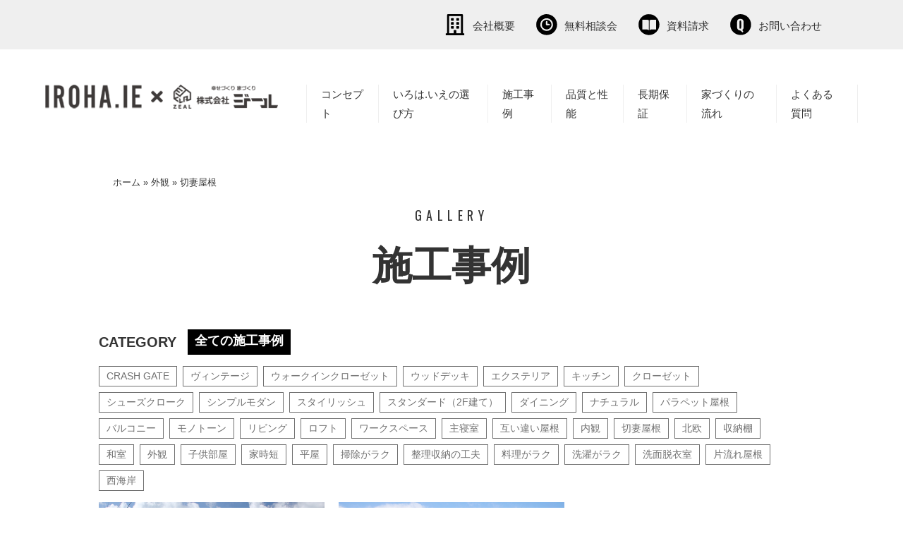

--- FILE ---
content_type: text/html; charset=UTF-8
request_url: https://irohaie-hiroshima.com/gallery_tag/gable-roof/
body_size: 11746
content:
<!doctype html>
<html>
<head>
	<meta charset="UTF-8">
	<!-- Google Tag Manager -->
<script>(function(w,d,s,l,i){w[l]=w[l]||[];w[l].push({'gtm.start':
new Date().getTime(),event:'gtm.js'});var f=d.getElementsByTagName(s)[0],
j=d.createElement(s),dl=l!='dataLayer'?'&l='+l:'';j.async=true;j.src=
'https://www.googletagmanager.com/gtm.js?id='+i+dl;f.parentNode.insertBefore(j,f);
})(window,document,'script','dataLayer','GTM-TT7ZQ5P');</script>
<!-- End Google Tag Manager -->
	<meta name="viewport" content="width=device-width,initial-scale=1.0,minimum-scale=1.0">
	<meta http-equiv="X-UA-Compatible" content="IE=edge">
	<meta name="format-detection" content="telephone=no">
	<link rel="stylesheet" href="https://irohaie-hiroshima.com/wpcms/wp-content/themes/irohaie/style.css" />
	<link rel="shortcut icon" href="/favicon.ico" type="image/vnd.microsoft.icon">
	<link href="https://irohaie-hiroshima.com/wpcms/wp-content/themes/irohaie/css/flexslider.css" rel="stylesheet">
	<link href="https://irohaie-hiroshima.com/wpcms/wp-content/themes/irohaie/css/event/import.css" rel="stylesheet">
	<link href="https://irohaie-hiroshima.com/wpcms/wp-content/themes/irohaie/css/event/event.css" rel="stylesheet">
	<!-- drawer.css -->
	<link rel="stylesheet" href="https://cdnjs.cloudflare.com/ajax/libs/drawer/3.2.1/css/drawer.min.css">
	<meta name='robots' content='index, follow, max-image-preview:large, max-snippet:-1, max-video-preview:-1' />
	<style>img:is([sizes="auto" i], [sizes^="auto," i]) { contain-intrinsic-size: 3000px 1500px }</style>
			<script>
			var ajaxurl = 'https://irohaie-hiroshima.com/wpcms/wp-admin/admin-ajax.php';
		</script>
	
	<!-- This site is optimized with the Yoast SEO plugin v25.9 - https://yoast.com/wordpress/plugins/seo/ -->
	<title>切妻屋根 アーカイブ | IROHA.IE × 株式会社ジール</title>
	<link rel="canonical" href="https://irohaie-hiroshima.com/gallery_tag/gable-roof/" />
	<meta property="og:locale" content="ja_JP" />
	<meta property="og:type" content="article" />
	<meta property="og:title" content="切妻屋根 アーカイブ | IROHA.IE × 株式会社ジール" />
	<meta property="og:url" content="https://irohaie-hiroshima.com/gallery_tag/gable-roof/" />
	<meta property="og:site_name" content="IROHA.IE × 株式会社ジール" />
	<meta name="twitter:card" content="summary_large_image" />
	<script type="application/ld+json" class="yoast-schema-graph">{"@context":"https://schema.org","@graph":[{"@type":"CollectionPage","@id":"https://irohaie-hiroshima.com/gallery_tag/gable-roof/","url":"https://irohaie-hiroshima.com/gallery_tag/gable-roof/","name":"切妻屋根 アーカイブ | IROHA.IE × 株式会社ジール","isPartOf":{"@id":"https://irohaie-hiroshima.com/#website"},"primaryImageOfPage":{"@id":"https://irohaie-hiroshima.com/gallery_tag/gable-roof/#primaryimage"},"image":{"@id":"https://irohaie-hiroshima.com/gallery_tag/gable-roof/#primaryimage"},"thumbnailUrl":"https://irohaie-hiroshima.com/wpcms/wp-content/uploads/2020/09/01-1.jpg","breadcrumb":{"@id":"https://irohaie-hiroshima.com/gallery_tag/gable-roof/#breadcrumb"},"inLanguage":"ja"},{"@type":"ImageObject","inLanguage":"ja","@id":"https://irohaie-hiroshima.com/gallery_tag/gable-roof/#primaryimage","url":"https://irohaie-hiroshima.com/wpcms/wp-content/uploads/2020/09/01-1.jpg","contentUrl":"https://irohaie-hiroshima.com/wpcms/wp-content/uploads/2020/09/01-1.jpg","width":800,"height":533},{"@type":"BreadcrumbList","@id":"https://irohaie-hiroshima.com/gallery_tag/gable-roof/#breadcrumb","itemListElement":[{"@type":"ListItem","position":1,"name":"ホーム","item":"https://irohaie-hiroshima.com/"},{"@type":"ListItem","position":2,"name":"外観","item":"https://irohaie-hiroshima.com/gallery_tag/appearance/"},{"@type":"ListItem","position":3,"name":"切妻屋根"}]},{"@type":"WebSite","@id":"https://irohaie-hiroshima.com/#website","url":"https://irohaie-hiroshima.com/","name":"IROHA.IE × 株式会社ジール","description":"安心の定額制で建てる完全自由設計の家","publisher":{"@id":"https://irohaie-hiroshima.com/#organization"},"potentialAction":[{"@type":"SearchAction","target":{"@type":"EntryPoint","urlTemplate":"https://irohaie-hiroshima.com/?s={search_term_string}"},"query-input":{"@type":"PropertyValueSpecification","valueRequired":true,"valueName":"search_term_string"}}],"inLanguage":"ja"},{"@type":"Organization","@id":"https://irohaie-hiroshima.com/#organization","name":"IROHA.IE × 株式会社ジール","url":"https://irohaie-hiroshima.com/","logo":{"@type":"ImageObject","inLanguage":"ja","@id":"https://irohaie-hiroshima.com/#/schema/logo/image/","url":"https://irohaie-hiroshima.com/wpcms/wp-content/uploads/2020/11/logo.png","contentUrl":"https://irohaie-hiroshima.com/wpcms/wp-content/uploads/2020/11/logo.png","width":376,"height":39,"caption":"IROHA.IE × 株式会社ジール"},"image":{"@id":"https://irohaie-hiroshima.com/#/schema/logo/image/"},"sameAs":["https://www.facebook.com/oneprice.irohaie","https://www.instagram.com/iroha.ie/"]}]}</script>
	<!-- / Yoast SEO plugin. -->


<script id="wpp-js" src="https://irohaie-hiroshima.com/wpcms/wp-content/plugins/wordpress-popular-posts/assets/js/wpp.min.js?ver=7.3.3" data-sampling="0" data-sampling-rate="100" data-api-url="https://irohaie-hiroshima.com/wp-json/wordpress-popular-posts" data-post-id="0" data-token="33b24dcecf" data-lang="0" data-debug="0"></script>
<link rel='stylesheet' id='wp-block-library-css' href='https://irohaie-hiroshima.com/wpcms/wp-includes/css/dist/block-library/style.min.css?ver=6.8.3'  media='all' />
<style id='classic-theme-styles-inline-css'>
/*! This file is auto-generated */
.wp-block-button__link{color:#fff;background-color:#32373c;border-radius:9999px;box-shadow:none;text-decoration:none;padding:calc(.667em + 2px) calc(1.333em + 2px);font-size:1.125em}.wp-block-file__button{background:#32373c;color:#fff;text-decoration:none}
</style>
<style id='global-styles-inline-css'>
:root{--wp--preset--aspect-ratio--square: 1;--wp--preset--aspect-ratio--4-3: 4/3;--wp--preset--aspect-ratio--3-4: 3/4;--wp--preset--aspect-ratio--3-2: 3/2;--wp--preset--aspect-ratio--2-3: 2/3;--wp--preset--aspect-ratio--16-9: 16/9;--wp--preset--aspect-ratio--9-16: 9/16;--wp--preset--color--black: #000000;--wp--preset--color--cyan-bluish-gray: #abb8c3;--wp--preset--color--white: #ffffff;--wp--preset--color--pale-pink: #f78da7;--wp--preset--color--vivid-red: #cf2e2e;--wp--preset--color--luminous-vivid-orange: #ff6900;--wp--preset--color--luminous-vivid-amber: #fcb900;--wp--preset--color--light-green-cyan: #7bdcb5;--wp--preset--color--vivid-green-cyan: #00d084;--wp--preset--color--pale-cyan-blue: #8ed1fc;--wp--preset--color--vivid-cyan-blue: #0693e3;--wp--preset--color--vivid-purple: #9b51e0;--wp--preset--gradient--vivid-cyan-blue-to-vivid-purple: linear-gradient(135deg,rgba(6,147,227,1) 0%,rgb(155,81,224) 100%);--wp--preset--gradient--light-green-cyan-to-vivid-green-cyan: linear-gradient(135deg,rgb(122,220,180) 0%,rgb(0,208,130) 100%);--wp--preset--gradient--luminous-vivid-amber-to-luminous-vivid-orange: linear-gradient(135deg,rgba(252,185,0,1) 0%,rgba(255,105,0,1) 100%);--wp--preset--gradient--luminous-vivid-orange-to-vivid-red: linear-gradient(135deg,rgba(255,105,0,1) 0%,rgb(207,46,46) 100%);--wp--preset--gradient--very-light-gray-to-cyan-bluish-gray: linear-gradient(135deg,rgb(238,238,238) 0%,rgb(169,184,195) 100%);--wp--preset--gradient--cool-to-warm-spectrum: linear-gradient(135deg,rgb(74,234,220) 0%,rgb(151,120,209) 20%,rgb(207,42,186) 40%,rgb(238,44,130) 60%,rgb(251,105,98) 80%,rgb(254,248,76) 100%);--wp--preset--gradient--blush-light-purple: linear-gradient(135deg,rgb(255,206,236) 0%,rgb(152,150,240) 100%);--wp--preset--gradient--blush-bordeaux: linear-gradient(135deg,rgb(254,205,165) 0%,rgb(254,45,45) 50%,rgb(107,0,62) 100%);--wp--preset--gradient--luminous-dusk: linear-gradient(135deg,rgb(255,203,112) 0%,rgb(199,81,192) 50%,rgb(65,88,208) 100%);--wp--preset--gradient--pale-ocean: linear-gradient(135deg,rgb(255,245,203) 0%,rgb(182,227,212) 50%,rgb(51,167,181) 100%);--wp--preset--gradient--electric-grass: linear-gradient(135deg,rgb(202,248,128) 0%,rgb(113,206,126) 100%);--wp--preset--gradient--midnight: linear-gradient(135deg,rgb(2,3,129) 0%,rgb(40,116,252) 100%);--wp--preset--font-size--small: 13px;--wp--preset--font-size--medium: 20px;--wp--preset--font-size--large: 36px;--wp--preset--font-size--x-large: 42px;--wp--preset--spacing--20: 0.44rem;--wp--preset--spacing--30: 0.67rem;--wp--preset--spacing--40: 1rem;--wp--preset--spacing--50: 1.5rem;--wp--preset--spacing--60: 2.25rem;--wp--preset--spacing--70: 3.38rem;--wp--preset--spacing--80: 5.06rem;--wp--preset--shadow--natural: 6px 6px 9px rgba(0, 0, 0, 0.2);--wp--preset--shadow--deep: 12px 12px 50px rgba(0, 0, 0, 0.4);--wp--preset--shadow--sharp: 6px 6px 0px rgba(0, 0, 0, 0.2);--wp--preset--shadow--outlined: 6px 6px 0px -3px rgba(255, 255, 255, 1), 6px 6px rgba(0, 0, 0, 1);--wp--preset--shadow--crisp: 6px 6px 0px rgba(0, 0, 0, 1);}:where(.is-layout-flex){gap: 0.5em;}:where(.is-layout-grid){gap: 0.5em;}body .is-layout-flex{display: flex;}.is-layout-flex{flex-wrap: wrap;align-items: center;}.is-layout-flex > :is(*, div){margin: 0;}body .is-layout-grid{display: grid;}.is-layout-grid > :is(*, div){margin: 0;}:where(.wp-block-columns.is-layout-flex){gap: 2em;}:where(.wp-block-columns.is-layout-grid){gap: 2em;}:where(.wp-block-post-template.is-layout-flex){gap: 1.25em;}:where(.wp-block-post-template.is-layout-grid){gap: 1.25em;}.has-black-color{color: var(--wp--preset--color--black) !important;}.has-cyan-bluish-gray-color{color: var(--wp--preset--color--cyan-bluish-gray) !important;}.has-white-color{color: var(--wp--preset--color--white) !important;}.has-pale-pink-color{color: var(--wp--preset--color--pale-pink) !important;}.has-vivid-red-color{color: var(--wp--preset--color--vivid-red) !important;}.has-luminous-vivid-orange-color{color: var(--wp--preset--color--luminous-vivid-orange) !important;}.has-luminous-vivid-amber-color{color: var(--wp--preset--color--luminous-vivid-amber) !important;}.has-light-green-cyan-color{color: var(--wp--preset--color--light-green-cyan) !important;}.has-vivid-green-cyan-color{color: var(--wp--preset--color--vivid-green-cyan) !important;}.has-pale-cyan-blue-color{color: var(--wp--preset--color--pale-cyan-blue) !important;}.has-vivid-cyan-blue-color{color: var(--wp--preset--color--vivid-cyan-blue) !important;}.has-vivid-purple-color{color: var(--wp--preset--color--vivid-purple) !important;}.has-black-background-color{background-color: var(--wp--preset--color--black) !important;}.has-cyan-bluish-gray-background-color{background-color: var(--wp--preset--color--cyan-bluish-gray) !important;}.has-white-background-color{background-color: var(--wp--preset--color--white) !important;}.has-pale-pink-background-color{background-color: var(--wp--preset--color--pale-pink) !important;}.has-vivid-red-background-color{background-color: var(--wp--preset--color--vivid-red) !important;}.has-luminous-vivid-orange-background-color{background-color: var(--wp--preset--color--luminous-vivid-orange) !important;}.has-luminous-vivid-amber-background-color{background-color: var(--wp--preset--color--luminous-vivid-amber) !important;}.has-light-green-cyan-background-color{background-color: var(--wp--preset--color--light-green-cyan) !important;}.has-vivid-green-cyan-background-color{background-color: var(--wp--preset--color--vivid-green-cyan) !important;}.has-pale-cyan-blue-background-color{background-color: var(--wp--preset--color--pale-cyan-blue) !important;}.has-vivid-cyan-blue-background-color{background-color: var(--wp--preset--color--vivid-cyan-blue) !important;}.has-vivid-purple-background-color{background-color: var(--wp--preset--color--vivid-purple) !important;}.has-black-border-color{border-color: var(--wp--preset--color--black) !important;}.has-cyan-bluish-gray-border-color{border-color: var(--wp--preset--color--cyan-bluish-gray) !important;}.has-white-border-color{border-color: var(--wp--preset--color--white) !important;}.has-pale-pink-border-color{border-color: var(--wp--preset--color--pale-pink) !important;}.has-vivid-red-border-color{border-color: var(--wp--preset--color--vivid-red) !important;}.has-luminous-vivid-orange-border-color{border-color: var(--wp--preset--color--luminous-vivid-orange) !important;}.has-luminous-vivid-amber-border-color{border-color: var(--wp--preset--color--luminous-vivid-amber) !important;}.has-light-green-cyan-border-color{border-color: var(--wp--preset--color--light-green-cyan) !important;}.has-vivid-green-cyan-border-color{border-color: var(--wp--preset--color--vivid-green-cyan) !important;}.has-pale-cyan-blue-border-color{border-color: var(--wp--preset--color--pale-cyan-blue) !important;}.has-vivid-cyan-blue-border-color{border-color: var(--wp--preset--color--vivid-cyan-blue) !important;}.has-vivid-purple-border-color{border-color: var(--wp--preset--color--vivid-purple) !important;}.has-vivid-cyan-blue-to-vivid-purple-gradient-background{background: var(--wp--preset--gradient--vivid-cyan-blue-to-vivid-purple) !important;}.has-light-green-cyan-to-vivid-green-cyan-gradient-background{background: var(--wp--preset--gradient--light-green-cyan-to-vivid-green-cyan) !important;}.has-luminous-vivid-amber-to-luminous-vivid-orange-gradient-background{background: var(--wp--preset--gradient--luminous-vivid-amber-to-luminous-vivid-orange) !important;}.has-luminous-vivid-orange-to-vivid-red-gradient-background{background: var(--wp--preset--gradient--luminous-vivid-orange-to-vivid-red) !important;}.has-very-light-gray-to-cyan-bluish-gray-gradient-background{background: var(--wp--preset--gradient--very-light-gray-to-cyan-bluish-gray) !important;}.has-cool-to-warm-spectrum-gradient-background{background: var(--wp--preset--gradient--cool-to-warm-spectrum) !important;}.has-blush-light-purple-gradient-background{background: var(--wp--preset--gradient--blush-light-purple) !important;}.has-blush-bordeaux-gradient-background{background: var(--wp--preset--gradient--blush-bordeaux) !important;}.has-luminous-dusk-gradient-background{background: var(--wp--preset--gradient--luminous-dusk) !important;}.has-pale-ocean-gradient-background{background: var(--wp--preset--gradient--pale-ocean) !important;}.has-electric-grass-gradient-background{background: var(--wp--preset--gradient--electric-grass) !important;}.has-midnight-gradient-background{background: var(--wp--preset--gradient--midnight) !important;}.has-small-font-size{font-size: var(--wp--preset--font-size--small) !important;}.has-medium-font-size{font-size: var(--wp--preset--font-size--medium) !important;}.has-large-font-size{font-size: var(--wp--preset--font-size--large) !important;}.has-x-large-font-size{font-size: var(--wp--preset--font-size--x-large) !important;}
:where(.wp-block-post-template.is-layout-flex){gap: 1.25em;}:where(.wp-block-post-template.is-layout-grid){gap: 1.25em;}
:where(.wp-block-columns.is-layout-flex){gap: 2em;}:where(.wp-block-columns.is-layout-grid){gap: 2em;}
:root :where(.wp-block-pullquote){font-size: 1.5em;line-height: 1.6;}
</style>
<link rel='stylesheet' id='toc-screen-css' href='https://irohaie-hiroshima.com/wpcms/wp-content/plugins/table-of-contents-plus/screen.min.css?ver=2411.1'  media='all' />
<link rel='stylesheet' id='wordpress-popular-posts-css-css' href='https://irohaie-hiroshima.com/wpcms/wp-content/plugins/wordpress-popular-posts/assets/css/wpp.css?ver=7.3.3'  media='all' />
<link rel='stylesheet' id='wp-pagenavi-css' href='https://irohaie-hiroshima.com/wpcms/wp-content/plugins/wp-pagenavi/pagenavi-css.css?ver=2.70'  media='all' />
<link rel='stylesheet' id='addtoany-css' href='https://irohaie-hiroshima.com/wpcms/wp-content/plugins/add-to-any/addtoany.min.css?ver=1.16'  media='all' />
<script  id="addtoany-core-js-before">
/* <![CDATA[ */
window.a2a_config=window.a2a_config||{};a2a_config.callbacks=[];a2a_config.overlays=[];a2a_config.templates={};a2a_localize = {
	Share: "共有",
	Save: "ブックマーク",
	Subscribe: "購読",
	Email: "メール",
	Bookmark: "ブックマーク",
	ShowAll: "すべて表示する",
	ShowLess: "小さく表示する",
	FindServices: "サービスを探す",
	FindAnyServiceToAddTo: "追加するサービスを今すぐ探す",
	PoweredBy: "Powered by",
	ShareViaEmail: "メールでシェアする",
	SubscribeViaEmail: "メールで購読する",
	BookmarkInYourBrowser: "ブラウザにブックマーク",
	BookmarkInstructions: "このページをブックマークするには、 Ctrl+D または \u2318+D を押下。",
	AddToYourFavorites: "お気に入りに追加",
	SendFromWebOrProgram: "任意のメールアドレスまたはメールプログラムから送信",
	EmailProgram: "メールプログラム",
	More: "詳細&#8230;",
	ThanksForSharing: "共有ありがとうございます !",
	ThanksForFollowing: "フォローありがとうございます !"
};
/* ]]> */
</script>
<script  defer src="https://static.addtoany.com/menu/page.js" id="addtoany-core-js"></script>
<script  src="https://irohaie-hiroshima.com/wpcms/wp-includes/js/jquery/jquery.min.js?ver=3.7.1" id="jquery-core-js"></script>
<script  src="https://irohaie-hiroshima.com/wpcms/wp-includes/js/jquery/jquery-migrate.min.js?ver=3.4.1" id="jquery-migrate-js"></script>
<script  defer src="https://irohaie-hiroshima.com/wpcms/wp-content/plugins/add-to-any/addtoany.min.js?ver=1.1" id="addtoany-jquery-js"></script>
<script>
	window._wp_rp_static_base_url = 'https://wprp.sovrn.com/static/';
	window._wp_rp_wp_ajax_url = "https://irohaie-hiroshima.com/wpcms/wp-admin/admin-ajax.php";
	window._wp_rp_plugin_version = '3.6.4';
	window._wp_rp_post_id = '403';
	window._wp_rp_num_rel_posts = '4';
	window._wp_rp_thumbnails = true;
	window._wp_rp_post_title = '%E3%83%B4%E3%82%A3%E3%83%B3%E3%83%86%E3%83%BC%E3%82%B8%E3%83%86%E3%82%A4%E3%82%B9%E3%83%88%E3%81%AA%E5%AE%B6%E5%85%B7%E3%81%A8%E6%9A%AE%E3%82%89%E3%81%99%E5%B9%B3%E5%B1%8B';
	window._wp_rp_post_tags = [];
	window._wp_rp_promoted_content = true;
</script>
<link rel="stylesheet" href="https://irohaie-hiroshima.com/wpcms/wp-content/plugins/wordpress-23-related-posts-plugin/static/themes/vertical-m.css?version=3.6.4" />
            <style id="wpp-loading-animation-styles">@-webkit-keyframes bgslide{from{background-position-x:0}to{background-position-x:-200%}}@keyframes bgslide{from{background-position-x:0}to{background-position-x:-200%}}.wpp-widget-block-placeholder,.wpp-shortcode-placeholder{margin:0 auto;width:60px;height:3px;background:#dd3737;background:linear-gradient(90deg,#dd3737 0%,#571313 10%,#dd3737 100%);background-size:200% auto;border-radius:3px;-webkit-animation:bgslide 1s infinite linear;animation:bgslide 1s infinite linear}</style>
            <style>.saboxplugin-wrap{-webkit-box-sizing:border-box;-moz-box-sizing:border-box;-ms-box-sizing:border-box;box-sizing:border-box;border:1px solid #eee;width:100%;clear:both;display:block;overflow:hidden;word-wrap:break-word;position:relative}.saboxplugin-wrap .saboxplugin-gravatar{float:left;padding:0 20px 20px 20px}.saboxplugin-wrap .saboxplugin-gravatar img{max-width:100px;height:auto;border-radius:0;}.saboxplugin-wrap .saboxplugin-authorname{font-size:18px;line-height:1;margin:20px 0 0 20px;display:block}.saboxplugin-wrap .saboxplugin-authorname a{text-decoration:none}.saboxplugin-wrap .saboxplugin-authorname a:focus{outline:0}.saboxplugin-wrap .saboxplugin-desc{display:block;margin:5px 20px}.saboxplugin-wrap .saboxplugin-desc a{text-decoration:underline}.saboxplugin-wrap .saboxplugin-desc p{margin:5px 0 12px}.saboxplugin-wrap .saboxplugin-web{margin:0 20px 15px;text-align:left}.saboxplugin-wrap .sab-web-position{text-align:right}.saboxplugin-wrap .saboxplugin-web a{color:#ccc;text-decoration:none}.saboxplugin-wrap .saboxplugin-socials{position:relative;display:block;background:#fcfcfc;padding:5px;border-top:1px solid #eee}.saboxplugin-wrap .saboxplugin-socials a svg{width:20px;height:20px}.saboxplugin-wrap .saboxplugin-socials a svg .st2{fill:#fff; transform-origin:center center;}.saboxplugin-wrap .saboxplugin-socials a svg .st1{fill:rgba(0,0,0,.3)}.saboxplugin-wrap .saboxplugin-socials a:hover{opacity:.8;-webkit-transition:opacity .4s;-moz-transition:opacity .4s;-o-transition:opacity .4s;transition:opacity .4s;box-shadow:none!important;-webkit-box-shadow:none!important}.saboxplugin-wrap .saboxplugin-socials .saboxplugin-icon-color{box-shadow:none;padding:0;border:0;-webkit-transition:opacity .4s;-moz-transition:opacity .4s;-o-transition:opacity .4s;transition:opacity .4s;display:inline-block;color:#fff;font-size:0;text-decoration:inherit;margin:5px;-webkit-border-radius:0;-moz-border-radius:0;-ms-border-radius:0;-o-border-radius:0;border-radius:0;overflow:hidden}.saboxplugin-wrap .saboxplugin-socials .saboxplugin-icon-grey{text-decoration:inherit;box-shadow:none;position:relative;display:-moz-inline-stack;display:inline-block;vertical-align:middle;zoom:1;margin:10px 5px;color:#444;fill:#444}.clearfix:after,.clearfix:before{content:' ';display:table;line-height:0;clear:both}.ie7 .clearfix{zoom:1}.saboxplugin-socials.sabox-colored .saboxplugin-icon-color .sab-twitch{border-color:#38245c}.saboxplugin-socials.sabox-colored .saboxplugin-icon-color .sab-behance{border-color:#003eb0}.saboxplugin-socials.sabox-colored .saboxplugin-icon-color .sab-deviantart{border-color:#036824}.saboxplugin-socials.sabox-colored .saboxplugin-icon-color .sab-digg{border-color:#00327c}.saboxplugin-socials.sabox-colored .saboxplugin-icon-color .sab-dribbble{border-color:#ba1655}.saboxplugin-socials.sabox-colored .saboxplugin-icon-color .sab-facebook{border-color:#1e2e4f}.saboxplugin-socials.sabox-colored .saboxplugin-icon-color .sab-flickr{border-color:#003576}.saboxplugin-socials.sabox-colored .saboxplugin-icon-color .sab-github{border-color:#264874}.saboxplugin-socials.sabox-colored .saboxplugin-icon-color .sab-google{border-color:#0b51c5}.saboxplugin-socials.sabox-colored .saboxplugin-icon-color .sab-html5{border-color:#902e13}.saboxplugin-socials.sabox-colored .saboxplugin-icon-color .sab-instagram{border-color:#1630aa}.saboxplugin-socials.sabox-colored .saboxplugin-icon-color .sab-linkedin{border-color:#00344f}.saboxplugin-socials.sabox-colored .saboxplugin-icon-color .sab-pinterest{border-color:#5b040e}.saboxplugin-socials.sabox-colored .saboxplugin-icon-color .sab-reddit{border-color:#992900}.saboxplugin-socials.sabox-colored .saboxplugin-icon-color .sab-rss{border-color:#a43b0a}.saboxplugin-socials.sabox-colored .saboxplugin-icon-color .sab-sharethis{border-color:#5d8420}.saboxplugin-socials.sabox-colored .saboxplugin-icon-color .sab-soundcloud{border-color:#995200}.saboxplugin-socials.sabox-colored .saboxplugin-icon-color .sab-spotify{border-color:#0f612c}.saboxplugin-socials.sabox-colored .saboxplugin-icon-color .sab-stackoverflow{border-color:#a95009}.saboxplugin-socials.sabox-colored .saboxplugin-icon-color .sab-steam{border-color:#006388}.saboxplugin-socials.sabox-colored .saboxplugin-icon-color .sab-user_email{border-color:#b84e05}.saboxplugin-socials.sabox-colored .saboxplugin-icon-color .sab-tumblr{border-color:#10151b}.saboxplugin-socials.sabox-colored .saboxplugin-icon-color .sab-twitter{border-color:#0967a0}.saboxplugin-socials.sabox-colored .saboxplugin-icon-color .sab-vimeo{border-color:#0d7091}.saboxplugin-socials.sabox-colored .saboxplugin-icon-color .sab-windows{border-color:#003f71}.saboxplugin-socials.sabox-colored .saboxplugin-icon-color .sab-whatsapp{border-color:#003f71}.saboxplugin-socials.sabox-colored .saboxplugin-icon-color .sab-wordpress{border-color:#0f3647}.saboxplugin-socials.sabox-colored .saboxplugin-icon-color .sab-yahoo{border-color:#14002d}.saboxplugin-socials.sabox-colored .saboxplugin-icon-color .sab-youtube{border-color:#900}.saboxplugin-socials.sabox-colored .saboxplugin-icon-color .sab-xing{border-color:#000202}.saboxplugin-socials.sabox-colored .saboxplugin-icon-color .sab-mixcloud{border-color:#2475a0}.saboxplugin-socials.sabox-colored .saboxplugin-icon-color .sab-vk{border-color:#243549}.saboxplugin-socials.sabox-colored .saboxplugin-icon-color .sab-medium{border-color:#00452c}.saboxplugin-socials.sabox-colored .saboxplugin-icon-color .sab-quora{border-color:#420e00}.saboxplugin-socials.sabox-colored .saboxplugin-icon-color .sab-meetup{border-color:#9b181c}.saboxplugin-socials.sabox-colored .saboxplugin-icon-color .sab-goodreads{border-color:#000}.saboxplugin-socials.sabox-colored .saboxplugin-icon-color .sab-snapchat{border-color:#999700}.saboxplugin-socials.sabox-colored .saboxplugin-icon-color .sab-500px{border-color:#00557f}.saboxplugin-socials.sabox-colored .saboxplugin-icon-color .sab-mastodont{border-color:#185886}.sabox-plus-item{margin-bottom:20px}@media screen and (max-width:480px){.saboxplugin-wrap{text-align:center}.saboxplugin-wrap .saboxplugin-gravatar{float:none;padding:20px 0;text-align:center;margin:0 auto;display:block}.saboxplugin-wrap .saboxplugin-gravatar img{float:none;display:inline-block;display:-moz-inline-stack;vertical-align:middle;zoom:1}.saboxplugin-wrap .saboxplugin-desc{margin:0 10px 20px;text-align:center}.saboxplugin-wrap .saboxplugin-authorname{text-align:center;margin:10px 0 20px}}body .saboxplugin-authorname a,body .saboxplugin-authorname a:hover{box-shadow:none;-webkit-box-shadow:none}a.sab-profile-edit{font-size:16px!important;line-height:1!important}.sab-edit-settings a,a.sab-profile-edit{color:#0073aa!important;box-shadow:none!important;-webkit-box-shadow:none!important}.sab-edit-settings{margin-right:15px;position:absolute;right:0;z-index:2;bottom:10px;line-height:20px}.sab-edit-settings i{margin-left:5px}.saboxplugin-socials{line-height:1!important}.rtl .saboxplugin-wrap .saboxplugin-gravatar{float:right}.rtl .saboxplugin-wrap .saboxplugin-authorname{display:flex;align-items:center}.rtl .saboxplugin-wrap .saboxplugin-authorname .sab-profile-edit{margin-right:10px}.rtl .sab-edit-settings{right:auto;left:0}img.sab-custom-avatar{max-width:75px;}.saboxplugin-wrap {margin-top:0px; margin-bottom:0px; padding: 0px 0px }.saboxplugin-wrap .saboxplugin-authorname {font-size:18px; line-height:25px;}.saboxplugin-wrap .saboxplugin-desc p, .saboxplugin-wrap .saboxplugin-desc {font-size:14px !important; line-height:21px !important;}.saboxplugin-wrap .saboxplugin-web {font-size:14px;}.saboxplugin-wrap .saboxplugin-socials a svg {width:18px;height:18px;}</style><noscript><style id="rocket-lazyload-nojs-css">.rll-youtube-player, [data-lazy-src]{display:none !important;}</style></noscript>	<!-- jquery & iScroll -->
	<script src="https://irohaie-hiroshima.com/wpcms/wp-content/themes/irohaie/js/jquery1.11.3.min.js"></script>
	<script src="https://cdnjs.cloudflare.com/ajax/libs/iScroll/5.1.3/iscroll.min.js"></script>
	<!-- drawer.js -->
	<script src="https://irohaie-template.com/wpcms/wp-content/themes/irohaie/js/drawer.js"></script>
	<!-- dropdown.js -->
	<!--  <script src="https://cdnjs.cloudflare.com/ajax/libs/twitter-bootstrap/3.3.7/js/bootstrap.min.js"></script>-->
	<link href="https://use.fontawesome.com/releases/v5.0.6/css/all.css" rel="stylesheet">
	<link href="https://fonts.googleapis.com/css2?family=Oswald:wght@200;300;400;500;600;700&display=swap" rel="stylesheet">
	<script>
		jQuery(document).ready(function() {
			jQuery('.drawer').drawer();
		});

	</script>
		<script src="https://irohaie-hiroshima.com/wpcms/wp-content/themes/irohaie/js/bundle.js"></script>
</head>

<body class="archive tax-gallery_tag term-gable-roof term-42 wp-theme-irohaie drawer drawer--top">
<!-- Google Tag Manager (noscript) -->
<noscript><iframe src="https://www.googletagmanager.com/ns.html?id=GTM-TT7ZQ5P"
height="0" width="0" style="display:none;visibility:hidden"></iframe></noscript>
<!-- End Google Tag Manager (noscript) -->
	<div class="wrapper">
		<header class="header">
			
			<ul class="header-menu">
				<li class="sp header-logo-cont"><a href="https://irohaie-hiroshima.com/"><img src="data:image/svg+xml,%3Csvg%20xmlns='http://www.w3.org/2000/svg'%20viewBox='0%200%200%200'%3E%3C/svg%3E" alt="IROHA.IE" data-lazy-src="https://irohaie-hiroshima.com/wpcms/wp-content/themes/irohaie/images/top/sp_logo.png" /><noscript><img src="https://irohaie-hiroshima.com/wpcms/wp-content/themes/irohaie/images/top/sp_logo.png" alt="IROHA.IE" /></noscript>株式会社ジール</a></li>
				<li class="pc"><a href="https://irohaie-hiroshima.com/company/"><img src="data:image/svg+xml,%3Csvg%20xmlns='http://www.w3.org/2000/svg'%20viewBox='0%200%200%200'%3E%3C/svg%3E" alt="会社概要" data-lazy-src="https://irohaie-hiroshima.com/wpcms/wp-content/themes/irohaie/images/top/top_header_menu_img_00.svg"><noscript><img src="https://irohaie-hiroshima.com/wpcms/wp-content/themes/irohaie/images/top/top_header_menu_img_00.svg" alt="会社概要"></noscript>会社概要</a></li>
				<li><a href="https://irohaie-hiroshima.com/estimates"><img src="data:image/svg+xml,%3Csvg%20xmlns='http://www.w3.org/2000/svg'%20viewBox='0%200%200%200'%3E%3C/svg%3E" alt="無料相談会" data-lazy-src="https://irohaie-hiroshima.com/wpcms/wp-content/themes/irohaie/images/top/top_header_menu_img_01.svg"><noscript><img src="https://irohaie-hiroshima.com/wpcms/wp-content/themes/irohaie/images/top/top_header_menu_img_01.svg" alt="無料相談会"></noscript>無料相談会</a></li>
				<li><a href="https://irohaie-hiroshima.com/document/"><img src="data:image/svg+xml,%3Csvg%20xmlns='http://www.w3.org/2000/svg'%20viewBox='0%200%200%200'%3E%3C/svg%3E" alt="資料請求" data-lazy-src="https://irohaie-hiroshima.com/wpcms/wp-content/themes/irohaie/images/top/top_header_menu_img_02.svg"><noscript><img src="https://irohaie-hiroshima.com/wpcms/wp-content/themes/irohaie/images/top/top_header_menu_img_02.svg" alt="資料請求"></noscript>資料請求</a></li>
				<li><a href="https://irohaie-hiroshima.com/contact/"><img src="data:image/svg+xml,%3Csvg%20xmlns='http://www.w3.org/2000/svg'%20viewBox='0%200%200%200'%3E%3C/svg%3E" alt="お問い合わせ" data-lazy-src="https://irohaie-hiroshima.com/wpcms/wp-content/themes/irohaie/images/top/top_header_menu_img_03.svg"><noscript><img src="https://irohaie-hiroshima.com/wpcms/wp-content/themes/irohaie/images/top/top_header_menu_img_03.svg" alt="お問い合わせ"></noscript>お問い合わせ</a></li>
			</ul>
						<div class="pc header-inner">
				<div class="logo-cont"><a href="https://irohaie-hiroshima.com/"><img src="data:image/svg+xml,%3Csvg%20xmlns='http://www.w3.org/2000/svg'%20viewBox='0%200%200%200'%3E%3C/svg%3E" alt="いろはいえ" data-lazy-src="https://irohaie-hiroshima.com/wpcms/wp-content/themes/irohaie/images/logo.png" /><noscript><img src="https://irohaie-hiroshima.com/wpcms/wp-content/themes/irohaie/images/logo.png" alt="いろはいえ" /></noscript></a></div>
								<nav>
					<ul>
						<li><a href="https://irohaie-hiroshima.com/concept/">コンセプト</a></li>
						<li><a href="https://irohaie-hiroshima.com/buy/">いろは.いえの選び方</a></li>
						<li><a href="https://irohaie-hiroshima.com/gallery/">施工事例</a></li>
						<li><a href="https://irohaie-hiroshima.com/quality/">品質と性能</a></li>
						<li><a href="https://irohaie-hiroshima.com/warranty/">長期保証</a></li>
						<li><a href="https://irohaie-hiroshima.com/flow/">家づくりの流れ</a></li>
						<li><a href="https://irohaie-hiroshima.com/faq/">よくある質問</a></li>
					</ul>
				</nav>
							</div>
						<!-- ハンバーガーボタン -->
			<button type="button" class="sp drawer-toggle drawer-hamburger"><span class="sr-only">toggle navigation</span> <span class="drawer-hamburger-icon"></span> </button>
						<!-- ナビゲーションの中身 -->
			<nav class="sp drawer-nav" role="navigation">
				<ul class="drawer-menu">
					<li><a class="drawer-menu-item" href="https://irohaie-hiroshima.com/">HOME</a></li>
					<li><a class="drawer-menu-item" href="https://irohaie-hiroshima.com/topics/">お知らせ</a></li>
					<li><a class="drawer-menu-item" href="https://irohaie-hiroshima.com/concept/">コンセプト</a></li>
					<li><a class="drawer-menu-item" href="https://irohaie-hiroshima.com/quality/">品質と性能</a></li>
					<li><a class="drawer-menu-item" href="https://irohaie-hiroshima.com/warranty/">長期保証</a></li>
					<li><a class="drawer-menu-item" href="https://irohaie-hiroshima.com/flow/">家づくりの流れ</a></li>
					<li><a class="drawer-menu-item" href="https://irohaie-hiroshima.com/faq/">よくある質問</a></li>
					<li><a class="drawer-menu-item" href="https://irohaie-hiroshima.com/gallery/">施工事例</a></li>
					<li><a class="drawer-menu-item" href="https://irohaie-hiroshima.com/buy/">いろは.いえの選び方</a></li>
					<li><a class="drawer-menu-item" href="https://irohaie-hiroshima.com/buy/mitsuboshi/">IROHA.IE みつ星</a></li>
					<li><a class="drawer-menu-item" href="https://irohaie-hiroshima.com/buy/irohaie/">いろは.いえスタンダート</a></li>
					<li><a class="drawer-menu-item" href="https://irohaie-hiroshima.com/buy/irohiraya/">いろは.いえ×平屋シリーズ</a></li>
					<li><a class="drawer-menu-item" href="https://irohaie-hiroshima.com/buy/like/">IROHA.IE×Like！</a></li>
					<li><a class="drawer-menu-item" href="https://irohaie-hiroshima.com/buy/irocrash/">いろは.いえ×CRASHGATE</a></li>
					<li><a class="drawer-menu-item" href="https://irohaie-hiroshima.com/buy/kaji-tan/">いろは.いえ×家時短</a></li>
					<li><a class="drawer-menu-item" href="https://irohaie-hiroshima.com/buy/suiji/">いろは.いえ×su:iji</a></li>
					<li><a class="drawer-menu-item" href="https://irohaie-hiroshima.com/buy/irosmaif/">いろは.いえ×スマイフ</a></li>
					<li><a class="drawer-menu-item" href="https://www.ie-miru.jp/cms/yoyaku/zealie" target="_blank">イベント情報</a></li>
					<li><a class="drawer-menu-item" href="https://irohaie-hiroshima.com/column/">ブログ</a></li>
					<li><a class="drawer-menu-item" href="https://irohaie-hiroshima.com/estimates/">無料相談会</a></li>
					<li><a class="drawer-menu-item" href="https://irohaie-hiroshima.com/reservation/">無料プランニング</a></li>
					<li><a class="drawer-menu-item" href="https://irohaie-hiroshima.com/document/">無料資料請求</a></li>
					<li><a class="drawer-menu-item" href="https://irohaie-hiroshima.com/contact/">お問い合わせ</a></li>
					<li><a class="drawer-menu-item" href="https://irohaie-hiroshima.com/company/">会社概要</a></li>
					<li><a class="drawer-menu-item" href="https://irohaie-hiroshima.com/policy/">プライバシーポリシー</a></li>
					<li><a class="drawer-menu-item" href="https://irohaie-hiroshima.com/sitemap/">サイトマップ</a></li>
				</ul>
			</nav>
		</header>

		<main class="archive-gallary">
   <div class="u-content u-main">
    <div class="simple-main-area">
      <p id="breadcrumbs"><span><span><a href="https://irohaie-hiroshima.com/">ホーム</a></span> » <span><a href="https://irohaie-hiroshima.com/gallery_tag/appearance/">外観</a></span> » <span class="breadcrumb_last" aria-current="page">切妻屋根</span></span></p>       <h1><span>GALLERY</span>施工事例</h1>
        </div>
	
			<section>
			<div class="gallery_cat">
     <div class="title-wrap"><p>CATEGORY</p><a href="https://irohaie-hiroshima.com/gallery/">全ての施工事例</a></div>
     <div class="cat_wrap">
			  <a href="https://irohaie-hiroshima.com/gallery_tag/crash-gate/">CRASH GATE</a><a href="https://irohaie-hiroshima.com/gallery_tag/vintage/">ヴィンテージ</a><a href="https://irohaie-hiroshima.com/gallery_tag/walk%e2%80%90in-closet/">ウォークインクローゼット</a><a href="https://irohaie-hiroshima.com/gallery_tag/deck/">ウッドデッキ</a><a href="https://irohaie-hiroshima.com/gallery_tag/exterior/">エクステリア</a><a href="https://irohaie-hiroshima.com/gallery_tag/kitchen/">キッチン</a><a href="https://irohaie-hiroshima.com/gallery_tag/closet/">クローゼット</a><a href="https://irohaie-hiroshima.com/gallery_tag/mud-room/">シューズクローク</a><a href="https://irohaie-hiroshima.com/gallery_tag/simple-modishness/">シンプルモダン</a><a href="https://irohaie-hiroshima.com/gallery_tag/stylish/">スタイリッシュ</a><a href="https://irohaie-hiroshima.com/gallery_tag/standard/">スタンダード（2F建て）</a><a href="https://irohaie-hiroshima.com/gallery_tag/dining/">ダイニング</a><a href="https://irohaie-hiroshima.com/gallery_tag/natural/">ナチュラル</a><a href="https://irohaie-hiroshima.com/gallery_tag/parapet/">パラペット屋根</a><a href="https://irohaie-hiroshima.com/gallery_tag/%e3%83%90%e3%83%ab%e3%82%b3%e3%83%8b%e3%83%bc/">バルコニー</a><a href="https://irohaie-hiroshima.com/gallery_tag/%e3%83%a2%e3%83%8e%e3%83%88%e3%83%bc%e3%83%b3/">モノトーン</a><a href="https://irohaie-hiroshima.com/gallery_tag/living/">リビング</a><a href="https://irohaie-hiroshima.com/gallery_tag/%e3%83%ad%e3%83%95%e3%83%88/">ロフト</a><a href="https://irohaie-hiroshima.com/gallery_tag/work-space/">ワークスペース</a><a href="https://irohaie-hiroshima.com/gallery_tag/main-bedroom/">主寝室</a><a href="https://irohaie-hiroshima.com/gallery_tag/alternate-roof/">互い違い屋根</a><a href="https://irohaie-hiroshima.com/gallery_tag/introspection/">内観</a><a href="https://irohaie-hiroshima.com/gallery_tag/gable-roof/">切妻屋根</a><a href="https://irohaie-hiroshima.com/gallery_tag/northern-europe/">北欧</a><a href="https://irohaie-hiroshima.com/gallery_tag/storage-rack/">収納棚</a><a href="https://irohaie-hiroshima.com/gallery_tag/japanese%e2%80%90style-room/">和室</a><a href="https://irohaie-hiroshima.com/gallery_tag/appearance/">外観</a><a href="https://irohaie-hiroshima.com/gallery_tag/nursery/">子供部屋</a><a href="https://irohaie-hiroshima.com/gallery_tag/kajitan/">家時短</a><a href="https://irohaie-hiroshima.com/gallery_tag/single-story-house/">平屋</a><a href="https://irohaie-hiroshima.com/gallery_tag/easy-to-clean/">掃除がラク</a><a href="https://irohaie-hiroshima.com/gallery_tag/organizing-and-storing/">整理収納の工夫</a><a href="https://irohaie-hiroshima.com/gallery_tag/easy-to-cook/">料理がラク</a><a href="https://irohaie-hiroshima.com/gallery_tag/easy-to-wash/">洗濯がラク</a><a href="https://irohaie-hiroshima.com/gallery_tag/dressing-room/">洗面脱衣室</a><a href="https://irohaie-hiroshima.com/gallery_tag/shed-roof/">片流れ屋根</a><a href="https://irohaie-hiroshima.com/gallery_tag/west-coast/">西海岸</a></div>
			</div>
				
				<div class="gallery-archive-wrap">
            <a href="https://irohaie-hiroshima.com/gallery/403/">
          <div class="gallery-box">
            <div class="wrap">
                            <div data-bg="https://irohaie-hiroshima.com/wpcms/wp-content/uploads/2020/09/01-1.jpg" class="image rocket-lazyload" style=""></div>
              <div class="txt">
                <p class="title">
                  ヴィンテージテイストな家具と暮らす平屋                </p>
              </div>
            </div>
            <div class="list-cat">
              <ul>
                <li>#CRASH GATE</li><li>#ヴィンテージ</li><li>#ウッドデッキ</li><li>#ダイニング</li><li>#モノトーン</li><li>#リビング</li><li>#主寝室</li><li>#内観</li><li>#切妻屋根</li><li>#外観</li><li>#子供部屋</li><li>#平屋</li>           </ul>
            </div>
          </div>
        </a>
        <a href="https://irohaie-hiroshima.com/gallery/389/">
          <div class="gallery-box">
            <div class="wrap">
                            <div data-bg="https://irohaie-hiroshima.com/wpcms/wp-content/uploads/2020/09/01.jpg" class="image rocket-lazyload" style=""></div>
              <div class="txt">
                <p class="title">
                  家時短で暮らす快適な毎日                </p>
              </div>
            </div>
            <div class="list-cat">
              <ul>
                <li>#ウォークインクローゼット</li><li>#クローゼット</li><li>#スタンダード（2F建て）</li><li>#ダイニング</li><li>#ナチュラル</li><li>#バルコニー</li><li>#ワークスペース</li><li>#内観</li><li>#切妻屋根</li><li>#収納棚</li><li>#外観</li><li>#家時短</li><li>#掃除がラク</li><li>#整理収納の工夫</li><li>#料理がラク</li><li>#洗濯がラク</li><li>#洗面脱衣室</li>           </ul>
            </div>
          </div>
        </a>

      </div>
      <div class="page-nav"><div class='wp-pagenavi' role='navigation'>
<span class='pages'>1 / 1</span><span aria-current='page' class='current'>1</span>
</div></div>
				
			</section>
	</div>	
</main>
	<footer>
				<div class="footer-inner-cont">
			<div class="footer-logo-cont"><a href="https://irohaie-hiroshima.com/"><img src="data:image/svg+xml,%3Csvg%20xmlns='http://www.w3.org/2000/svg'%20viewBox='0%200%200%200'%3E%3C/svg%3E" alt="IROHA.IE" data-lazy-src="https://irohaie-hiroshima.com/wpcms/wp-content/themes/irohaie/images/top/footer_logo.png" /><noscript><img src="https://irohaie-hiroshima.com/wpcms/wp-content/themes/irohaie/images/top/footer_logo.png" alt="IROHA.IE" /></noscript></a></div>
			<div class="footer-menu-cont">
				<ul>
					<li><a href="https://irohaie-hiroshima.com/">HOME</a></li>
					<li><a href="https://irohaie-hiroshima.com/topics/">お知らせ</a></li>
					<li><a href="https://irohaie-hiroshima.com/estimates/">無料相談会</a></li>
					<li><a href="https://irohaie-hiroshima.com/reservation/">無料プランニング</a></li>
					<li><a href="https://irohaie-hiroshima.com/document/">無料資料請求</a></li>
					<li><a href="https://irohaie-hiroshima.com/contact/">お問い合わせ</a></li>
					<li><a href="https://irohaie-hiroshima.com/company/">会社概要</a></li>
					<li><a href="http://www.zeal-ie.com/privacy-policy.html" target="_blank">プライバシーポリシー</a></li>
					<li><a href="https://irohaie-hiroshima.com/sitemap/">サイトマップ</a></li>
				</ul>
			</div>
			<div class="footer-menu-cont">
				<ul>
					<li><a href="https://irohaie-hiroshima.com/buy/">いろは.いえの選び方</a></li>
					<li><a href="https://irohaie-hiroshima.com/buy/mitsuboshi/">IROHA.IE みつ星</a></li>
					<li><a href="https://irohaie-hiroshima.com/buy/irohaie/">IROHA.IEスタンダード</a></li>
					<li><a href="https://irohaie-hiroshima.com/buy/irohiraya/">IROHA.IE×平屋シリーズ</a></li>
					<li><a href="https://irohaie-hiroshima.com/buy/like/">IROHA.IE×Like！</a></li>
					<li><a href="https://irohaie-hiroshima.com/buy/irocrash/">IROHA.IE×CRASHGATE</a></li>
					<li><a href="https://irohaie-hiroshima.com/buy/kaji-tan/">IROHA.IE×家時短</a></li>
					<li><a href="https://irohaie-hiroshima.com/buy/suiji/">IROHA.IE×su:iji</a></li>
					<li><a href="https://irohaie-hiroshima.com/buy/irosmaif/">IROHA.IE×スマイフ</a></li>
				</ul>
			</div>
			<div class="footer-menu-cont">
				<ul>
					<li><a href="https://irohaie-hiroshima.com/concept/">コンセプト</a></li>
					<li><a href="https://irohaie-hiroshima.com/quality/">品質と性能</a></li>
					<li><a href="https://irohaie-hiroshima.com/warranty/">長期保証</a></li>
					<li><a href="https://irohaie-hiroshima.com/flow/">家づくりの流れ</a></li>
					<li><a href="https://irohaie-hiroshima.com/faq/">よくある質問</a></li>
					<li><a href="https://irohaie-hiroshima.com/gallery/">施工事例</a></li>
					<li><a href="https://irohaie-hiroshima.com/event/">イベント情報</a></li>
					<li><a href="https://irohaie-hiroshima.com/column/">ブログ</a></li>
				</ul>
			</div>
		</div>
				<p class="copy-right">&copy; 2020 irohaie.com</p>
	</footer>
	</div>
	<script>
		$(function() {
			$('a[href^="#"]').click(function() {
				var speed = 1000;
				var href = $(this).attr("href");
				var target = $(href == "#" || href == "" ? 'html' : href);
				var position = target.offset().top;
				$("html, body").animate({
					scrollTop: position
				}, speed, "swing");
				return false;
			});
		});

	</script>
	<script charset="utf-8">
		$(function() {
			$("img.ChangePhoto").click(function() {
				var ImgSrc = $(this).attr("src");
				var ImgAlt = $(this).attr("alt");
				$("img#MainPhoto").attr({
					src: ImgSrc,
					alt: ImgAlt
				});
				$("img#MainPhoto").hide();
				$("img#MainPhoto").fadeIn("slow");
				return false;
			});
		});

	</script>
	<script src="https://cdn.jsdelivr.net/npm/es6-promise@4/dist/es6-promise.auto.min.js"></script>
	<script src="https://cdn.jsdelivr.net/npm/vue"></script>
	<script src="https://unpkg.com/axios@1.0.0/dist/axios.min.js"></script>
	<!--
	    <script src="https://code.jquery.com/jquery-3.4.1.min.js"></script>

	<script src="https://irohaie-hiroshima.com/wpcms/wp-content/themes/irohaie/js/script.js"></script>
-->
	<script src="https://cdn.jsdelivr.net/npm/vue-simple-spinner@1.2.8/dist/vue-simple-spinner.min.js"></script>
		
	<script type="speculationrules">
{"prefetch":[{"source":"document","where":{"and":[{"href_matches":"\/*"},{"not":{"href_matches":["\/wpcms\/wp-*.php","\/wpcms\/wp-admin\/*","\/wpcms\/wp-content\/uploads\/*","\/wpcms\/wp-content\/*","\/wpcms\/wp-content\/plugins\/*","\/wpcms\/wp-content\/themes\/irohaie\/*","\/*\\?(.+)"]}},{"not":{"selector_matches":"a[rel~=\"nofollow\"]"}},{"not":{"selector_matches":".no-prefetch, .no-prefetch a"}}]},"eagerness":"conservative"}]}
</script>
<script id="toc-front-js-extra">
/* <![CDATA[ */
var tocplus = {"visibility_show":"\u8868\u793a","visibility_hide":"\u975e\u8868\u793a","width":"Auto"};
/* ]]> */
</script>
<script  src="https://irohaie-hiroshima.com/wpcms/wp-content/plugins/table-of-contents-plus/front.min.js?ver=2411.1" id="toc-front-js"></script>
<script>window.lazyLoadOptions = [{
                elements_selector: "img[data-lazy-src],.rocket-lazyload,iframe[data-lazy-src]",
                data_src: "lazy-src",
                data_srcset: "lazy-srcset",
                data_sizes: "lazy-sizes",
                class_loading: "lazyloading",
                class_loaded: "lazyloaded",
                threshold: 300,
                callback_loaded: function(element) {
                    if ( element.tagName === "IFRAME" && element.dataset.rocketLazyload == "fitvidscompatible" ) {
                        if (element.classList.contains("lazyloaded") ) {
                            if (typeof window.jQuery != "undefined") {
                                if (jQuery.fn.fitVids) {
                                    jQuery(element).parent().fitVids();
                                }
                            }
                        }
                    }
                }},{
				elements_selector: ".rocket-lazyload",
				data_src: "lazy-src",
				data_srcset: "lazy-srcset",
				data_sizes: "lazy-sizes",
				class_loading: "lazyloading",
				class_loaded: "lazyloaded",
				threshold: 300,
			}];
        window.addEventListener('LazyLoad::Initialized', function (e) {
            var lazyLoadInstance = e.detail.instance;

            if (window.MutationObserver) {
                var observer = new MutationObserver(function(mutations) {
                    var image_count = 0;
                    var iframe_count = 0;
                    var rocketlazy_count = 0;

                    mutations.forEach(function(mutation) {
                        for (var i = 0; i < mutation.addedNodes.length; i++) {
                            if (typeof mutation.addedNodes[i].getElementsByTagName !== 'function') {
                                continue;
                            }

                            if (typeof mutation.addedNodes[i].getElementsByClassName !== 'function') {
                                continue;
                            }

                            images = mutation.addedNodes[i].getElementsByTagName('img');
                            is_image = mutation.addedNodes[i].tagName == "IMG";
                            iframes = mutation.addedNodes[i].getElementsByTagName('iframe');
                            is_iframe = mutation.addedNodes[i].tagName == "IFRAME";
                            rocket_lazy = mutation.addedNodes[i].getElementsByClassName('rocket-lazyload');

                            image_count += images.length;
			                iframe_count += iframes.length;
			                rocketlazy_count += rocket_lazy.length;

                            if(is_image){
                                image_count += 1;
                            }

                            if(is_iframe){
                                iframe_count += 1;
                            }
                        }
                    } );

                    if(image_count > 0 || iframe_count > 0 || rocketlazy_count > 0){
                        lazyLoadInstance.update();
                    }
                } );

                var b      = document.getElementsByTagName("body")[0];
                var config = { childList: true, subtree: true };

                observer.observe(b, config);
            }
        }, false);</script><script data-no-minify="1" async src="https://irohaie-hiroshima.com/wpcms/wp-content/plugins/rocket-lazy-load/assets/js/16.1/lazyload.min.js"></script>	</body>

	</html><!-- WP Fastest Cache file was created in 0.052 seconds, on 2025年11月15日 @ 10:30 AM -->

--- FILE ---
content_type: text/css
request_url: https://irohaie-hiroshima.com/wpcms/wp-content/themes/irohaie/style.css
body_size: 44
content:
@charset "UTF-8";
/* 
Theme Name: 0102irohaie.com  
Theme URI:https://irohaie.com
Description:
*/
/* CSS Document */
@import url(css/import.css);


--- FILE ---
content_type: text/css
request_url: https://irohaie-hiroshima.com/wpcms/wp-content/themes/irohaie/css/import.css
body_size: 72
content:
@charset "UTF-8";
/* CSS Document */
@import url(reset.css);
@import url(style-pc.css) screen and (min-width: 768px);
@import url(style-sp.css) screen and (max-width: 768px);

--- FILE ---
content_type: text/css
request_url: https://irohaie-hiroshima.com/wpcms/wp-content/themes/irohaie/css/style-pc.css
body_size: 17095
content:
@charset "UTF-8";
/* Scss Document */
/* PC */
/* COMMON CSS ------------ */
* {
  margin: 0;
  padding: 0;
  box-sizing: border-box;
}

.pc {
  display: block;
}

.sp {
  display: none !important;
}

html,
body {
  width: 100%;
  height: auto;
  margin: 0;
  padding: 0;
  font-size: 16px;
  line-height: 1.6;
}

body {
  font-family: "Noto Sans JP", sans-serif;
  -ms-text-size-adjust: 100%;
  line-height: 180%;
  font-size: 15px;
  -ms-text-size-adjust: 100%;
  -webkit-text-size-adjust: 100%;
  color: rgba(0, 0, 0, 0.8);
}

.wrapper {
  width: 100%;
  height: auto;
  margin: 0;
  padding: 0;
}

p {
  margin-bottom: 20px;
  font-size: 1.0rem;
  line-height: 1.8;
}

p.text_center {
  text-align: center;
}

a {
  display: inline-block;
  text-decoration: none;
  color: inherit;
  transition: 0.5s;
}
a:hover {
  transform: translateY(-3px);
  opacity: 0.8;
}

figure {
  max-width: 100%;
  margin: 0;
  padding: 0;
  text-align: center;
}

img {
  max-width: 100%;
  height: auto;
  margin: 0;
  padding: 0;
  border: none;
  vertical-align: bottom;
  line-height: 100%;
}

.action01 {
  display: block;
  transition: 0.3s;
}

.action01:hover {
  transform: translateY(-10px);
  cursor: pointer;
}

.color-gray {
  background-color: #efefef;
}

/* COMMON LAYOUT
-------------------- */
.wrapper {
  width: 100%;
  margin: 0;
  padding: 0;
}

.wide-cont {
  width: 100%;
  height: auto;

}

.inner-cont {
  width: 760px;
  height: auto;
  margin: 0 auto;
  padding: 60px 0 120px;
}
.tax-column .inner-cont,
post-type-archive-column .inner-cont{
  padding: 0 0 120px;
}

/*
.u-content {
  padding: 60px 0 !important;
}
*/

/* HEADER
-------------------- */
header {
  width: 100%;
  height: auto;
}

header .header-menu {
  display: flex;
  justify-content: flex-end;
  width: 100%;
  height: auto;
  margin: 0;
  padding: 20px 100px;
  background-color: #efefef;
}

header .header-menu li {
  margin: 0 15px;
  list-style: none;
}

header .header-menu li img {
  margin-right: 10px;
  width: 30px;
  height: auto;
}

header .header-inner {
  display: flex;
  justify-content: space-between;
  width: 90%;
  margin: 0 auto;
  padding: 50px 0;
}

header .header-inner .logo-cont {
  margin-right: 40px;
}

header .header-inner nav {
  width: auto;
  height: auto;
}

header .header-inner nav ul {
  display: flex;
  justify-content: flex-end;
}

header .header-inner nav ul li {
  padding: 0 20px;
  border-left: 1px solid #efefef;
}

header .header-inner nav ul li:last-of-type {
  border-right: 1px solid #efefef;
}

/* FOOTER
-------------------- */
footer {
  width: 100%;
  height: auto;
  background-color: #5b5657;
}

footer .footer-inner-cont {
  display: flex;
  justify-content: space-around;
  width: 760px;
  margin: 0 auto;
  padding: 56px 0;
}

footer .footer-inner-cont div {
  width: 25%;
  padding: 0 10px;
}

footer .footer-inner-cont div:nth-of-type(1) {
  width: 26%;
}

footer .footer-inner-cont div:nth-of-type(2) {
  width: 22%;
}

footer .footer-inner-cont div:nth-of-type(3) {
  width: 25%;
}

footer .footer-inner-cont div:nth-of-type(4) {
  width: 27%;
}

footer .footer-inner-cont div ul {
  list-style: none;
}

footer .footer-inner-cont div ul li a {
  font-size: 12px;
  color: #FFFFFF;
}

footer p {
  margin-bottom: 0;
  padding: 5px 0;
  font-size: 10px;
  color: white;
  text-align: center;
}

/* TOP
-------------------- */
.hero-cont {
  width: 100%;
  height: auto;
}

.hero-cont img {
  display: block;
  min-width: auto;
  height: auto;
  margin: 0 auto;
}

.hero-cont .top-cv-btn-cont01 {
  margin: 56px auto;
}

.hero-cont .top-cv-btn-cont01 a {
  display: block;
  width: 340px;
  margin: 0 auto;
  border: 5px solid #3e3a39;
  box-shadow: 6px 7px 0px #d2d2d2;
  text-align: center;
  padding: 6px 0 7px;
  font-size: 17px;
  font-weight: bold;
  line-height: 1.4;
  background: #47613e;
  color: #fff;
}

.hero-cont .top-cv-btn-cont01 a span {
  font-size: 13px;
  font-weight: normal;
}

.hero-cont .top-cv-btn-cont01 a img {
  display: block;
  min-width: auto;
  height: auto;
  margin: 0 auto;
}

.top-intro h2 {
  margin-bottom: 72px;
  text-align: center;
  font-size: 28px;
}

.top-intro h2 img {
  display: inline;
  vertical-align: bottom;
  margin-right: 8px;
}

.top-intro .catch-phrase01 {
  margin-bottom: 40px;
  text-align: center;
}

.top-intro .catch-phrase02 {
  margin-bottom: 24px;
  text-align: center;
  font-size: 28px;
  line-height: 1.4;
}

.top-intro p {
  margin-bottom: 56px;
  text-align: center;
}

.top-intro figure {
  margin-bottom: 96px;
}

.top-intro .top-movie-cont {
  width: 760px;
  height: auto;
  margin: 0 auto 80px;
}
.top-intro .top-movie-cont iframe{
  width: 100%;
}

.top-intro .cv-btn {
  width: 340px;
  margin: 0 auto;
  border: 5px solid #3e3a39;
  box-shadow: 6px 7px 0px #d2d2d2;
  text-align: center;
  padding: 16px;
  font-size: 18px;
  font-weight: bold;
}

.top-gallery h2 {
  margin-bottom: 72px;
  font-size: 28px;
  text-align: center;
}

.top-intro .wrap {
  display: flex;
  justify-content: space-between;
  margin-bottom: 40px;
}

.top-intro .wrap .txt {
  width: 333px;
  height: auto;

}

.top-intro .wrap .txt p {
  font-size: 16px;
  line-height: 2.1;
}

.top-intro .wrap .txt img {
  margin-bottom: 24px;
}

.swiper-wrap {
  position: relative;
}

.top-gallery .swiper-container {
  margin-left: auto;
  margin-right: auto;
  margin-bottom: 80px;
  position: relative;
  overflow: hidden;
  list-style: none;
  padding: 0;
  z-index: 1;
}

.top-gallery .swiper-container div .image {
  width: 100%;
  height: 170px;
  overflow: hidden;
  margin-bottom: 8px;
}

.top-gallery .swiper-container div img {
  width: 100%;
  height: auto;
}

.top-gallery .swiper-container div p {
  font-size: 14px;
  line-height: 1.5;
  margin-bottom: 0;
}

.top-gallery .swiper-button-prev,
.top-gallery .swiper-button-next {
  position: absolute;
  top: 130%;
  width: 18px;
  height: 17px;
  margin-top: -22px;
  z-index: 10;
  cursor: pointer;
  background-size: 18px 17px;
  background-position: center;
  background-repeat: no-repeat;
}

.top-gallery .swiper-container .swiper-container-horizontal > .swiper-pagination-bullets {
  bottom: 5px;
  left: 0;
  width: 100%;
}

.top-gallery .cv-btn {
  width: 340px;
  margin: 0 auto;
  border: 5px solid #3e3a39;
  box-shadow: 6px 7px 0px #d2d2d2;
  text-align: center;
  padding: 16px;
  font-size: 18px;
  font-weight: bold;
}

.top-line-up {
  padding: 60px 0;
}

.top-line-up h2 {
  font-size: 28px;
  text-align: center;
  transform: translateY(-74px);
}

.top-line-up p.intro {
  font-size: 27px;
  margin-bottom: 24px;
  text-align: center;
}

.top-line-up ul {
  display: flex;
  flex-wrap: wrap;
  width: 760px;
  margin: 0 auto;
  list-style: none;
  justify-content: space-between;
}

.top-line-up ul li {
  position: relative;
  width: 178px;
  height: 178px;
  text-align: center;
  transition: 0.5s;
  margin-bottom: 16px;
  background-size: cover;
}
.top-line-up ul li:nth-of-type(1) {
  width: 760px;
  height: 242px;
  margin: 0 0 16px;
}
.top-line-up ul li a {
  display: block;
  opacity: 1;
}

.top-line-up ul li a:hover {
  transform: translateY(0);
}

.top-line-up ul li .text-img,
.top-line-up ul li .text-img02 {
  position: absolute;
  top: 50px;
  left: 0;
  right: 0;
  margin: auto;
  z-index: 100;
}
.top-line-up ul li:nth-of-type(1) .text-img {
  position: absolute;
  top: 67px;
  left: 86px;
  right: auto;
  margin: auto;
  z-index: 100;
}

.top-line-up ul li .text-img02 {
  top:63px!important;
}
.top-line-up ul li .text-img:hover {
  opacity: 1;
}

.top-line-up ul li .glay-surface {
  position: absolute;
  top: 0;
  left: 0;
  width: 178px;
  height: 178px;
  background: rgba(0, 0, 0, 0.5);
  z-index: 90;
}

.top-line-up ul li:hover .glay-surface {
  transition: 0.5s;
  background: rgba(0, 0, 0, 0);
}

.top-line-up ul li.big {
  width: 242px;
  height: 242px;
}

.top-line-up ul li.big .glay-surface {
  width: 242px;
  height: 242px;
}
.top-line-up ul li:nth-of-type(1) .glay-surface {
  width: 760px;
  height: 242px;
}
.top-line-up ul li:nth-of-type(1) {
  background-image: url("../images/top/column3_img_mitsuboshi_hover.jpg");
}

.top-line-up ul li:nth-of-type(2) {
  background-image: url("../images/top/top_line_up_img_01_hover.jpg");
}

.top-line-up ul li:nth-of-type(3) {
  background-image: url("../images/top/top_line_up_img_03_hover.jpg");
}

.top-line-up ul li:nth-of-type(4) {
  background-image: url("../images/top/top_line_up_img_like_hover.jpg");
}

.top-line-up ul li:nth-of-type(5) {
  background-image: url("../images/top/column4_img_02_hover.jpg");
}

.top-line-up ul li:nth-of-type(6) {
  background-image: url("../images/top/column4_img_04_hover.jpg");
}

.top-line-up ul li:nth-of-type(7) {
  background-image: url("../images/top/column4_img_06_hover.jpg");
}

.top-line-up ul li:nth-of-type(8) {
  background-image: url("../images/top/column4_img_05_hover.jpg");
}

.top-price .flex-cont {
  display: flex;
  justify-content: space-around;
  width: 750px;
  margin: 0 auto 64px;
}

.top-price .flex-cont div {
  width: 50%;
  padding-right: 40px;
  text-align: justify;
}

.top-price .flex-cont div h2 {
  margin-bottom: 24px;
  font-size: 28px;
}

.top-price .flex-cont div .catch-phrase {
  margin-bottom: 24px;
  font-size: 28px;
}

.top-price .flex-cont div p {
  font-size: 16px;
  line-height: 2;
}

.top-price .flex-cont figure {
  width: 50%;
}

.top-price .cv-btn {
  display: block;
  width: 338px;
  height: auto;
  margin: 0 auto;
}

.top-event {
  padding: 80px 0;
}

.top-event .wrap {
  margin-bottom: 40px;
}

.top-event h2 {
  font-size: 28px;
  text-align: center;
  transform: translateY(-93px);
}

.top-event .box {
  width: 242px;
  height: auto;
}

.top-event .box image {
  width: 100%;
  height: auto;
  margin-bottom: 16px;
}

.top-event .link-btn-cont {
  display: flex;
  justify-content: center;
  list-style: none;
  margin-bottom: 64px;
}

.top-event .link-btn-cont li {
  margin: 0 5px;
}

.top-event .box .image {
  margin-bottom: 16px;
}

.top-event .box .image img {
  width: 100%;
  height: auto;
}

p.category {
  width: 100%;
  margin: 0 auto 16px;
  border: 1px solid #3e3a39;
  display: flex;
  justify-content: space-between;
  font-size: 14px;
}

p.category span:nth-of-type(1) {
  background: #3e3a39;
  color: #fff;
  padding: 5px 0;
  display: block;
  width: 65%;
  text-align: center;
}

p.category span:nth-of-type(2) {
  padding: 5px 0;
  display: block;
  width: 35%;
  text-align: center;
}

.top-event .box p {
  width: 90%;
  margin: 0 auto 16px;
}

.top-event .box p.title {
  font-weight: bold;
}

.top-event a:hover .box {
  background: #ffffe6;
}

p.place img {
  vertical-align: middle;
  margin-right: 8px;

}

.top-event .cv-btn {
  width: 340px;
  margin: 0 auto;
  border: 5px solid #3e3a39;
  box-shadow: 6px 7px 0px #d2d2d2;
  text-align: center;
  padding: 16px;
  font-size: 18px;
  font-weight: bold;
}


.top-event .more {
  width: 760px;
  margin: 0 auto 40px;
  text-align: right;
}
.top-column-info h2{
    font-size: 28px;
    text-align: center;
  margin-bottom: 40px;
}
.top-column-info-cont{
  display: flex;
  justify-content: space-between;
}
.top-column-info-cont a{
  display: block;
  width: 242px;
}
.top-column-info-cont a .image{
  width: 100%;
  height: 14vw;
  margin-bottom: 8px;
  background-position: center;
}
.top-column-info-cont a p.date{
  font-size: 12px;
  color: #666;
  font-weight: bold;
  margin-bottom: 0;
}
.top-column-info-cont a p.title{
  font-weight: bold;
}
.top-column-info .more{
width: 760px;
    margin: 0 auto;
    text-align: right;
}
.top-new-info .flex-cont {
  display: flex;
  justify-content: space-around;
  width: 760px;
  margin: 0 auto 20px;
}

.top-new-info .flex-cont h2 {
  width: 280px;
  font-size: 28px;
  margin-right: 16px;
  padding-top: 18px;
}
.top-new-info-cont{
  width: 480px;
}
.top-new-info .flex-cont .top-new-info-cont dl {
  display: flex;
  flex-wrap: nowrap;
  justify-content: space-between;
  margin-bottom: 16px;
}

.top-new-info .flex-cont .top-new-info-cont dl dt {
  width: 20%;
  font-size: 13px;
  font-weight: bold;
}

.top-new-info .flex-cont .top-new-info-cont dl dd {
  width: 78%;
}

.top-new-info .more {
  width: 750px;
  margin: 0 auto;
  text-align: right;
}

.top-new-info .more a {

  padding: 10px 15px;
  text-align: center;
}


.top-movie {
  width: 100%;
}

.top-movie h2 {
  margin-bottom: 72px;
  font-size: 28px;
  text-align: center;
}

.top-movie h2 img {
  display: inline;
  margin-left: 8px;
  vertical-align: bottom;
}

.top-movie .flex-movie-cont {
  display: flex;
  justify-content: space-around;
  width: 1000px;
  height: auto;
  margin: 0 auto 50px;
}

.top-movie .link-btn-cont {
  display: flex;
  justify-content: center;
  list-style: none;
}

.top-movie .link-btn-cont li {
  margin: 0 16px;
}

.top-movie .link-btn-cont li a {
  display: block;
  width: 340px;
  margin: 0 auto;
  border: 5px solid #3e3a39;
  box-shadow: 6px 7px 0px #d2d2d2;
  text-align: center;
  padding: 16px;
  font-size: 18px;
  font-weight: bold;
}

.top-movie .link-btn-cont li:first-child a {
  display: block;
  width: 340px;
  margin: 0 auto;
  border: 5px solid #3e3a39;
  box-shadow: 6px 7px 0px #d2d2d2;
  text-align: center;
  padding: 6px 0 7px;
  font-size: 17px;
  font-weight: bold;
  line-height: 1.4;
}

.top-movie .link-btn-cont li a span {
  font-size: 12px;
  font-weight: normal;
}

.top-insta h2 {
  font-size: 28px;
  text-align: center;
  margin-bottom: 40px;
}
.top-insta h2 img{
  vertical-align: middle;
}

.top-insta .wrap {
  display: flex;
  justify-content: space-between;
}

.top-insta .for-insta a {
  display: block;
  margin: 0 auto;
  border: 3px solid #3e3a39;
  box-shadow: 5px 5px 0px #d2d2d2;
  text-align: center;
  padding: 2px 16px;
  font-size: 16px;
  font-weight: bold;
}

.top-insta .wrap p img {
  margin-right: 8px;

}

.insta-block{
  margin: 40px auto;
  text-align: center;
}
.top-insta a{
  width: 340px;
    margin: 0 auto;
    border: 5px solid #3e3a39;
    box-shadow: 6px 7px 0px #d2d2d2;
    text-align: center;
    padding: 16px;
    font-size: 18px;
    font-weight: bold;
}
.top-insta a:hover {
    transform: translateY(-10px);
    cursor: pointer;
}

.top-contents {
  padding: 80px 0;
}

.top-contents h2 {
  font-size: 28px;
  text-align: center;
  transform: translateY(-93px);
}

.top-contents .wrap {
  display: flex;
  justify-content: space-between;
  flex-wrap: wrap;
}

.top-contents .wrap a {
  display: block;
  width: 373px;
  height: 195px;
  background-size: cover;
  position: relative;
  margin-bottom: 16px;
}

.top-contents .wrap a img {
  position: absolute;
  right: 10px;
  bottom: 10px;
}

.top-contents .wrap a:nth-of-type(1) {
  background-image: url(../images/top/top-contents01.jpg);
}

.top-contents .wrap a:nth-of-type(2) {
  background-image: url(../images/top/top-contents02.jpg);
}

.top-contents .wrap a:nth-of-type(3) {
  background-image: url(../images/top/top-contents03.jpg);
}

.top-contents .wrap a:nth-of-type(4) {
  background-image: url(../images/top/top-contents04.jpg);
}
.greeting .inner{
  width: 760px;
  margin: 0 auto 60px;
  padding: 70px 0;
}
.greeting .inner h2{
  margin-bottom: 72px;
    font-size: 28px;
    text-align: center;
}
.greeting .inner .wrap{
    display: flex;
  justify-content: space-between;
}
.greeting .inner .image{
  width: 360px;
  margin-right: 32px;
  height: auto;
}
.greeting .inner .image img{
  width: 100%;
  height: auto;
}
.greeting .inner .txt{
  width: 376px;
  
}
.greeting .inner .txt span.name{
  text-align: right;
  font-weight: bold;
  display: block;
}
.greeting .inner .txt .btn{
  display: flex;
  justify-content: flex-end;
}
.greeting .inner .txt a{
  text-decoration: none;
    color: #fff;
    display: inline-block;
    padding: 12px 40px;
    background: #5b5657;
    border-radius: 30px;
    margin: 20px 0;
}
.top-contact h2 {
  font-size: 28px;
  margin-bottom: 40px;
  text-align: center;
}

.top-contact .wrap {
  display: flex;
  justify-content: space-between;
}

.top-contact .wrap .box {
  width: 241px;
  height: 265px;
  background-size: cover;
  position: relative;
}

.top-contact .wrap .box:nth-of-type(1) {
  background: url(../images/top/top-contact01.png);
}

.top-contact .wrap .box:nth-of-type(2) {
  background: url(../images/top/top-contact02.png);
}

.top-contact .wrap .box:nth-of-type(3) {
  background: url(../images/top/top-contact03.png);
}

.top-contact .wrap .box a {
  display: block;
  width: 212px;
  padding: 12px 0;
  text-align: center;
  font-size: 16px;
  font-weight: bold;
  position: absolute;
  left: 14px;
  bottom: 22px;
  background: #fff;
  border: 3px solid #3e3a39;
  box-shadow: 5px 5px 0px #d2d2d2;
}

.section--to-contact {
  margin-top: 60px;
  text-align: center;
}

.section--to-contact .c-heading i {
  display: inline;
}

.section--to-contact .c-heading br {
  display: none;
}

.section--to-contact .c-heading.with-line-right .wrap__vertical {
  right: -20px;
  top: 50px;
}

.section--to-contact .c-heading.with-line-right .wrap__vertical .vertical {
  letter-spacing: .02em;
}

.section--to-contact .text--to-contact {
  text-align: center;
  margin: 60px 0 80px;
  font-size: 16px;
  font-family: "Noto Sans JP", sans-serif;
  letter-spacing: .05em;
}

.section--to-contact .text--to-contact p {
  font-weight: 900;
}

.section--to-contact .text--to-contact em {
  font-size: 32px;
  font-style: normal;
  display: block;
  margin: 30px 0;
}

.section--to-contact _:-ms-lang(x)::-ms-backdrop,
.section--to-contact .text--to-contact {
  font-family: sans-serif;
}

.section--to-contact a.c-btn {
  display: block;
  width: 340px;
  margin: 0 auto;
  border: 5px solid #3e3a39;
  box-shadow: 6px 7px 0px #d2d2d2;
  text-align: center;
  padding: 16px;
  font-size: 18px;
  font-weight: bold;
}

.section--to-contact .left-top {
  position: absolute;
  left: 50%;
  top: 50%;
}

@media screen and (max-width: 1580px) {
  .section--to-contact .left-top {
    width: 20%;
  }
}

.section--to-contact .left-top.started {
  left: 0;
  top: -80px;
}

@media screen and (max-width: 1580px) {
  .section--to-contact .left-top.started {
    top: 80px;
  }
}

.section--to-contact .left-bottom {
  position: absolute;
  left: 50%;
  top: 52%;
}

@media screen and (max-width: 1580px) {
  .section--to-contact .left-bottom {
    width: 28%;
  }
}

.section--to-contact .left-bottom.started {
  left: 0;
  bottom: 0;
  top: auto;
}

@media screen and (max-width: 1280px) {
  .section--to-contact .left-bottom.started {
    bottom: 200px;
  }
}

.section--to-contact .right-top {
  position: absolute;
  right: 50%;
  top: 54%;
}

@media screen and (max-width: 1580px) {
  .section--to-contact .right-top {
    width: 20%;
  }
}


.section--to-contact .right-top.started {
  right: 0;
  top: 220px;
}

.section--to-contact .right-bottom {
  position: absolute;
  right: 50%;
  top: 56%;
}

@media screen and (max-width: 1580px) {
  .section--to-contact .right-bottom {
    width: 28%;
  }
}

.section--to-contact .right-bottom.started {
  right: 0;
  bottom: 0;
  top: auto;
}

@media screen and (max-width: 1280px) {
  .section--to-contact .right-bottom.started {
    bottom: 200px;
  }
}

.page-loading {
  position: fixed;
  top: 0;
  left: 0;
  width: 100%;
  height: 100vh;
  z-index: 999;
  background: #fff;
}

.js-inview {
  opacity: 0;
  transition: all .5s ease;
}

.js-inview.fade-in-up {
  transform: translateY(30px);
}

.js-inview.fade-in-right {
  transform: translateX(30px);
}

.js-inview.fade-in-down {
  transform: translateY(-30px);
}

.js-inview.fade-in-left {
  transform: translateX(-30px);
}

.js-inview.started {
  opacity: 1;
  transform: translate(0, 0);
}

.credits {
  position: relative;
}

.credits::after {
  content: '株式会社LIXIL';
  font-family: "Noto Sans JP", sans-serif;
  font-weight: 100;
  font-size: 10px;
  letter-spacing: 1px;
  color: #fff;
  position: absolute;
  right: 10px;
  bottom: 10px;
  opacity: .7;
}

@media screen and (max-width: 414px) {
  .credits::after {
    right: 5px;
    bottom: 5px;
  }
}

_:-ms-lang(x)::-ms-backdrop,
.credit::after {
  font-family: sans-serif;
}

.row {
  display: flex;
  flex-wrap: wrap;
  align-items: center;
}

.section {
  position: relative;
  margin-bottom: 140px;
}

.text-center {
  text-align: center;
}

.br-sp {
  display: none !important;
}

@media screen and (max-width: 767px) {
  .br-sp {
    display: block !important;
  }
}

.l-main {
  padding-top: 100px;
}

.l-main__container {
  width: 1000px;
  margin: 0 auto;
  position: relative;
}

.c-heading {
  margin: 0;
  padding: 0;
  font-weight: bold;
  font-size: 56px;
  letter-spacing: .1em;
  line-height: 1.4;
  text-align: center;
  position: relative;
  overflow: inherit;
  background: none;
  box-shadow: none;
  border: none;
  z-index: 1;
  font-size: calc(24px + 32 * ((100vw - 320px) / 680));
}



@media screen and (min-width: 1000px) {
  .c-heading {
    font-size: 56px;
  }
}



.c-heading:after {
  display: none;
}

.c-heading.is-normal {
  font-weight: normal;
}

.c-heading.is-rounded {
  display: inline-block;
  border: 2px solid #000;
  border-radius: 5em;
  padding: 10px 25px;
  text-align: center;
  font-size: 18px;
  margin-bottom: 50px;
  background: #fff;
}

.c-heading.with-line-left,
.c-heading.with-line-right {
  font-size: 24px;
  margin-bottom: 60px;
  font-weight: normal;
  font-family: "Oswald", "Noto Sans JP", sans-serif;
}

.c-heading.with-line-left::before,
.c-heading.with-line-right::before {
  content: '';
  width: 300px;
  height: 3px;
  background: #141414;
  position: absolute;
  top: 50%;
  left: 0;
}





.c-heading.with-line-right::before {
  top: 50%;
  left: auto;
  right: 0;
}

.c-heading.with-line-right .wrap__vertical {
  left: auto;
  right: 0;
}

.c-heading.with-line-vertical {
  position: absolute;
  left: 0;
  top: 50px;
}

@media screen and (max-width: 768px) {
  .c-heading.with-line-vertical {
    top: -100px;
  }
}

.c-heading.with-line-vertical::before {
  content: '';
  display: block;
  position: absolute;
  top: -150px;
  left: 0;
  right: 0;
  margin: 0 auto;
  width: 4px;
  height: 120px;
  background: #000;
}



.c-heading.with-line-vertical .point--sub {
  font-size: 13.5px;
  display: block;
  font-weight: normal;
  letter-spacing: .2em;
}

.c-heading.with-line-vertical .point--main {
  font-size: 45px;
  font-weight: bold;
  display: block;
  margin-bottom: 50px;
}

.c-heading.with-line-vertical .wrap__vertical {
  left: 10px;
  top: 100px;
}

.c-heading.with-line-vertical .wrap__vertical .vertical {
  font-size: 40px;
  padding: 15px 8px;
  margin: 0 .5px;
}

.c-heading .wrap__vertical {
  margin: 0;
  position: absolute;
  top: 80px;
  left: 0;
  display: flex;
  flex-direction: row-reverse;
  align-items: flex-start;
}


.c-heading .wrap__vertical .vertical {
  background: rgba(255, 255, 255, 0.9);
  padding: 10px 0;
  font-size: 52px;
  font-weight: 900;
  -ms-writing-mode: tb-rl;
  writing-mode: vertical-rl;
  letter-spacing: -.02em;
  white-space: nowrap;
}

@media screen and (max-width: 768px) {
  .c-heading .wrap__vertical .vertical {
    font-size: calc(30px + 22 * ((100vw - 320px) / 448));
  }
}

@media screen and (max-width: 768px) and (max-width: 320px) {
  .c-heading .wrap__vertical .vertical {
    font-size: 30px;
  }
}

@media screen and (max-width: 768px) and (min-width: 768px) {
  .c-heading .wrap__vertical .vertical {
    font-size: 52px;
  }
}

.c-heading .wrap__vertical .vertical.en {
  font-size: 28px;
  font-weight: 700;
  letter-spacing: .1em;
}

@media screen and (max-width: 600px) {
  .c-heading .wrap__vertical .vertical.en {
    font-size: calc(12px + 16 * ((100vw - 320px) / 280));
  }
}

@media screen and (max-width: 600px) and (max-width: 320px) {
  .c-heading .wrap__vertical .vertical.en {
    font-size: 12px;
  }
}

@media screen and (max-width: 600px) and (min-width: 600px) {
  .c-heading .wrap__vertical .vertical.en {
    font-size: 28px;
  }
}

@media screen and (max-width: 414px) {
  .c-heading .wrap__vertical .vertical.en {
    display: none;
  }
}

.c-heading .ja-min {
  font-size: 16px;
  display: block;
  margin: 0 auto;
  letter-spacing: 0;
}

.c-heading .above-heading {
  font-weight: 100;
  font-size: 45px;
  display: block;
}

.c-heading__desc {
  margin: 0 auto 50px;
  text-align: center;
  font-size: 16px;
}

@media screen and (max-width: 768px) {
  .c-heading__desc {
    padding: 0 10px;
  }
}

.c-heading__desc p {
  margin: 0;
  font-size: 16px;
  display: inline-block;
  text-align: left;
}

.c-heading__desc p span {
  display: block;
}

.c-heading__caption {
  margin: 25px auto 60px;
  text-align: center;
  font-size: 23px;
  font-weight: bold;
  letter-spacing: .5em;
  font-size: calc(14px + 9 * ((100vw - 320px) / 680));
}

@media screen and (max-width: 320px) {
  .c-heading__caption {
    font-size: 14px;
  }
}

@media screen and (min-width: 1000px) {
  .c-heading__caption {
    font-size: 23px;
  }
}

@media screen and (max-width: 768px) {
  .c-heading__caption {
    padding: 0 10px;
  }
}

.c-heading__container {
  position: relative;
}

.c-heading__bg--text {
  color: #f8f8f8;
  font-size: 180px;
  font-weight: bold;
  position: absolute;
  line-height: 1;
  display: table;
  font-size: calc(36px + 144 * ((100vw - 320px) / 1360));
}

@media screen and (max-width: 320px) {
  .c-heading__bg--text {
    font-size: 36px;
  }
}

@media screen and (min-width: 1680px) {
  .c-heading__bg--text {
    font-size: 180px;
  }
}

a.ft-cv:hover {
  transform: translateY(-3px);
  opacity: 0.8;
}

/*下層共通*/
.archive h1,
.news-single .page-title,
.u-content h1 {
  font-size: 56px;
  margin-bottom: 48px;
  font-weight: bold;
  line-height: 1.5;
}

.archive h1 span,
.news-single .page-title span,
.u-content h1 span {
  display: block;
  font-size: 18px;
  font-weight: normal;
  margin-bottom: 16px;
  font-family: 'Oswald', sans-serif;
  letter-spacing: 0.36em;
}

.u-content h2 {
  font-size: 28px;
  margin-bottom: 56px;
  font-weight: bold;
}

.u-content h3 {
  font-size: 18px;
  margin-bottom: 24px;
  font-weight: bold;
  border-bottom: 2px solid #5b5657;
  padding: 10px;
}
h3.thanks{
 text-align: center;
  margin-top:100px; 
}

.u-content h4 {
  font-size: 16px;
  margin-bottom: 16px;
  font-weight: bold;
  /*  border-left: 4px solid #5b5657;*/
  padding: 10px 10px 10px 14px;
}

.u-content h4::before {
  content: "●";
  color: #5b5657;
  margin-right: 8px;
}

.wp-block-image {
  margin: 16px auto;
}

.u-main .main-area {
  padding: 20px 0 100px;
  background: #b5b2af;
  text-align: center;
}

.simple-main-area {
  padding: 20px 0 0;
  text-align: center;
  margin-bottom: 40px;
}
.page-id-291 .simple-main-area{
  background: url(../images/page/event-main-bg.jpg);
  background-size: cover;
  background-position: center center;
  height: 290px;
 
}
.page-id-337 .simple-main-area{
  background: url(../images/page/reservation-main-bg.png);
  background-size: cover;
  background-position: center center;
  height: 290px;
 
}
.page-id-234 .simple-main-area{
  background: url(../images/page/consul-main-bg.jpg);
  background-size: cover;
  background-position: center center;
  height: 290px; 
}
.page-id-291 .simple-main-area h1,
.page-id-337 .simple-main-area h1,
.page-id-234 .simple-main-area h1{
   color: #fff;
}
.page-id-234 .simple-main-area h1{
  line-height: 1.2;
}
.page-id-291 .simple-main-area #breadcrumbs,
.page-id-337 .simple-main-area #breadcrumbs,
.page-id-234 .simple-main-area #breadcrumbs{
  color: #fff;
}

.simple-main-area #breadcrumbs {
  width: 960px;
  margin: 0 auto 20px;
}
.page-id-234 .simple-main-area #breadcrumbs{
  margin: 0 auto;
}
.concept-visual{
      width: 100%;
  height: 430px;
  background: url(../images/page/visual_concept.jpg);
  background-size: cover;
  background-position: center center;
   
}
.u-main .series-logo {
  background: none !important;
  padding: 0 !important;
}

.u-main .series-logo h1 img.pc {
  margin: 0 auto;
}

.u-main .sub {
  text-align: center;
  font-size: 28px;
  margin-bottom: 24px;

}

.simple-main-area h2 img.pc {
  display: inline;
  vertical-align: bottom;
  margin-right: 8px;
}

.u-main .main-area #breadcrumbs {
  width: 960px;
  margin: 0 auto 100px;
}

#breadcrumbs span,
#breadcrumbs a {
  font-size: 13px;
}

.u-content p {
  text-align: left;
  line-height: 1.8;
}

.u-content figure {
  margin-bottom: 96px;
}

/*コンセプト*/
.page-id-102 section.u-section {
  width: 960px;
  margin: 0 auto;
  padding-bottom: 100px;
  text-align: center;
}

.page-id-102 section.u-section img,
.page-id-102 section.u-section figure img {
  margin: 0 auto 16px;
}

.page-id-102 section.point2 {
  padding-bottom: 0 !important;
}

.page-id-102 section.first {
  padding-top: 60px;
}

.page-id-102 .top-cv-btn-cont01 {
  margin-bottom: 100px;
}

.page-id-102 .top-cv-btn-cont01 a {
  display: block;
  width: 340px;
  margin: 0 auto;
  border: 5px solid #3e3a39;
  box-shadow: 6px 7px 0px #d2d2d2;
  text-align: center;
  padding: 6px 0 7px;
  font-size: 17px;
  font-weight: bold;
  line-height: 1.4;
}

.page-id-102 .top-cv-btn-cont01 span {
  font-size: 12px;
  font-weight: normal;
}

/*
.u-content section h2{
  text-align: center;
  margin-bottom: 60px;
}
*/
.u-content section h3 {
  font-size: 22px;
  border-bottom: none;
  margin-bottom: 24px;
}

.single-column #toc_container {
  margin-bottom: 60px;
  padding: 20px;
}

.toc_list > li > a:nth-of-type(1) {
  font-size: 16px;
  font-weight: bold;
}

.single-column #toc_container a {
  text-decoration: underline;
}

/*
.u-content section h3:nth-of-type(1){
  margin-top: 0;
}
*/
.u-content section p.center {
  text-align: center;
  font-size: 16px;
  margin-bottom: 0;
  line-height: 2.5;
}

.u-content section p.left {
  width: 760px;
  font-size: 16px;
  margin: 0 auto 60px;
  line-height: 2.5;
}

.concept-movie {
  text-align: center;
}

.top-cv-btn-cont01 {
  text-align: center;
  margin: 0 auto 140px;
}

.icon-wrap {
  width: 768px;
  margin: 0 auto;
  display: flex;
  justify-content: space-between;
  flex-wrap: wrap;
}

.icon-wrap img {
  margin-bottom: 16px;
}

.page-id-102 p.caption {
  text-align: right;
  font-size: 14px;
  width: 768px;
  margin: 0 auto 120px;
}

.page-id-102 ul.exclude {
  display: flex;
  flex-wrap: wrap;
  justify-content: space-between;
}

.page-id-102 ul.exclude li {
  width: 49%;
  padding: 12px 0;
  text-align: center;
  background: #EEE;
  color: #717071;
  font-size: 21px;
  font-weight: bold;
  margin-bottom: 16px;
  list-style-type: none;
}

p.lixil {
  text-align: right;
}

.page-id-102 .three-free-plan {
  width: 100% !important;
}

.free-plan {
  width: 100%;
  padding: 96px 0;
  background: url(../images/page/three-condition-bg.jpg);
  background-size: cover;
  background-position: center center;
}

.free-plan .wrap {
  width: 630px;
  margin: 0 auto;
  display: flex;
  justify-content: space-between;
}

.free-plan .wrap p {
  width: 180px;
  text-align: center;
  color: #fff;
  font-size: 58px;
  font-family: 'Oswald', sans-serif;
  line-height: 1.5;
  margin-bottom: 0;
}

.free-plan .wrap p span.title {
  font-size: 20px;
  display: block;
}

.free-plan .wrap p span.unit {
  font-size: 25px;
}

.five-wrap {
  display: flex;
  justify-content: space-between;
  width: 770px;
  margin: 0 auto 60px;
}

.five-wrap .box {
  /* width: 142px; */
  width: 180px;
}

.five-wrap .box p.title {
  text-align: center;
  font-size: 16px;
  color: #3e3a39;
  margin-bottom: 8px;
}

.five-wrap .box img {
  margin-bottom: 8px;
}

.five-wrap .box p {
  text-align: left;
  font-size: 14px;
  color: #3e3a39;
  line-height: 1.5;
}

.ideal-wrap {
  width: 770px;
  margin: 0 auto 56px;
  display: flex;
  justify-content: space-between;
}

p.standard {
  text-align: center;
  font-family: 'Oswald', sans-serif;
  font-weight: bold;
  font-size: 25px;
}

p.standard span {
  display: block;
  font-size: 14px;
  font-weight: normal;
}

p.standard-data {
  text-align: center;
  margin-bottom: 60px;

}

.floor-plan {
  display: flex;
  justify-content: center;
  margin-bottom: 0 !important;
}

.page-id-102 section.u-section figure.floor-plan img {
  margin-bottom: 40px;
}

.change {
  text-align: center;
  margin-bottom: 20px;
}

.change img {
  margin: 0 auto;
}

/*施工事例*/
.gallery_cat {
  width: 1000px;
  margin: 0 auto 8px;
}

.gallery_cat .title-wrap {
  display: flex;
  margin-bottom: 16px;
}

.gallery_cat .title-wrap p {
  font-size: 20px;
  font-weight: bold;
  margin-right: 16px;
  margin-bottom: 0;
}

.gallery_cat .title-wrap a {
  padding: 3px 10px;
  background: #000;
  color: #fff;
  font-size: 18px;
  font-weight: bold;
}

.gallery_cat .cat_wrap {
  display: flex;
  flex-wrap: wrap;

}

.gallery_cat .cat_wrap a {
  padding: 0px 10px;
  border: 1px solid #707070;
  color: #707070;
  font-size: 14px;
  margin-right: 8px;
  margin-bottom: 8px;

}

.gallery-archive-wrap {
  width: 1000px;
  margin: 0 auto;
  display: flex;
  flex-wrap: wrap;
}

.gallery-archive-wrap a {
  display: block;
  width: 320px;
  margin-bottom: 60px;
  margin-right: 20px;
}

.gallery-archive-wrap a:nth-of-type(3n) {
  margin-right: 0;
}

.gallery-archive-wrap .gallery-box .wrap {
  margin-bottom: 8px;
}

.gallery-archive-wrap .gallery-box .list-cat ul {
  display: flex;
  flex-wrap: wrap;
}

.gallery-archive-wrap .gallery-box .list-cat li {
  font-size: 14px;
  color: #707070;
  list-style-type: none;
  padding: 0px 10px;
}

.gallery-archive-wrap .gallery-box .image {
  width: 100%;
  height: 16vw;
  margin-bottom: 8px;
  background-position: center center;
  background-size: cover;
  position: relative;
}

.gallery-archive-wrap .gallery-box .txt {
  width: 320px;
}

.gallery-archive-wrap .gallery-box .image span {
  background: #000;
  color: #fff;
  padding: 0 5px;
}

.gallery-archive-wrap .gallery-box .txt p.date {
  color: #707070;
  margin-bottom: 8px;
}

.gallery-archive-wrap .gallery-box .txt p.title {
  font-size: 18px;
  font-weight: bold;
  margin-bottom: 0;
}

.page-nav {
  margin-bottom: 100px;
}

.single-gallery .gallery-single h1 {
  width: 760px;
  margin: 0 auto 16px;
  font-size: 24px;
  text-align: left;
}

.single-gallery .gallery-single .inner-cont h2 {
  font-size: 20px;
  font-weight: bold;
  padding: 16px;
  border-bottom: 2px solid rgba(0, 0, 0, 0.8);
  margin-bottom: 32px;
}

.single-gallery .gallery-single h3 {
  font-size: 18px;
  font-weight: bold;
  padding: 5px 10px 5px 14px;
  border-left: 4px solid rgba(0, 0, 0, 0.8);
  margin-bottom: 24px;
}

.single-gallery .gallery-single h4 {
  font-size: 16px;
  font-weight: bold;
  padding: 0;
  margin-bottom: 16px;
  margin-top: 32px;
}

.gallery-wrap {
  width: 760px;
  margin: 0 auto 8px;
  display: flex;
  align-items: center;
  justify-content: space-between;
}

.gallery-wrap .cat-date {
  display: flex;
  flex-wrap: wrap;
}

.gallery-wrap .cat-date span.cat {
  margin-right: 8px;
  margin-bottom: 8px;
}

.slide-wrap {
  width: 760px;
  margin: 0 auto 80px;
  padding: 0;
}

.slide-wrap p {
  height: 500px;
  overflow: hidden;
}

.slide-wrap ul {
  display: flex;
  flex-wrap: wrap;
  align-items: center;
  overflow: hidden;
  clear: both;
}

.slide-wrap li {
  width: 140px;
  height: 92px;
  overflow: hidden;
  display: block;
  background: #fff;
  margin-right: 15px;
  margin-bottom: 16px;
}

.slide-wrap li:nth-of-type(5n) {
  margin-right: 0;
}

.slide-wrap li img {
  cursor: pointer;
}

.gallery-detail-wrap {
  width: 1000px;
  margin: 0 auto;
  display: flex;
  flex-wrap: wrap;
  justify-content: space-between;
}

.gallery-detail-wrap .box {
  width: 480px;
  margin-bottom: 64px;
}

.gallery-detail-wrap .box .image {
  width: 100%;
  height: 320px;
  overflow: hidden;
  margin-bottom: 24px;
}

.gallery-detail-wrap .box p {
  margin-bottom: 0;
}

.single-gallery .saboxplugin-wrap {
  display: none;

}

.topics-template-default .saboxplugin-wrap{
  display: none;
}

/*品質と性能*/
.quality-list {
  width: 760px;
  margin: 0 auto;
}

.quality-list h2 {
  width: 760px;
  padding-bottom: 32px;
  border-bottom: 2px dashed #3E3A39;
  margin: 54px auto;
  text-align: center;
  line-height: 1.5;

}

.quality-list h2 span {
  font-family: "oswald";
}

.quality-list .wrap {
  width: 760px;
  margin: 0 auto 60px;
  display: flex;
  flex-wrap: wrap;
  justify-content: space-between;
}

.quality-list .wrap .box {
  width: 370px;
  height: 172px;
  background: #F0F0F0;
  border: 3px solid #E8E6E4;
  border-radius: 5px;
  margin-bottom: 16px;
}

.quality-list .wrap .box p {
  padding: 16px 24px 12px;
  border-bottom: 6px solid #D0CECD;
  font-size: 20px;
  color: #3E3A39;
  font-weight: bold;
  display: flex;
  align-items: center;
  line-height: 1;
}

.quality-list .wrap .box p span.num {
  font-size: 30px;
  font-family: "oswald";
  font-weight: 500;
  margin-right: 16px;
}

.quality-list .wrap .box div {
  display: flex;
  align-items: center;
}

.quality-list .wrap .box div .image {
  width: 116px;
  display: flex;
  justify-content: center;
  align-items: center;
}

.quality-list .wrap .box div .image img {
  margin-bottom: 0;
}

.quality-list .wrap .box div .txt {
  width: 236px;
  color: #707070;
  border: none;
  padding: 0 24px 0 0;
  font-size: 16px;
  line-height: 1.5;
  margin-bottom: 0;
  font-weight: normal;
  padding: 0;
}

.quality-list .wrap img {
  margin-bottom: 24px;
}

.colum1 {
  padding: 0 32px;
}

.colum1 p.title {
  background: #3E3A39;
  text-align: center;
  border: #E8E6E4 6px solid;
  font-size: 20px;
  color: #fff;
  margin: 52px auto;
}

.colum1 .wrap {
  width: 700px;
  display: flex;
  justify-content: space-between;
}

.colum1 .txt {
  width: 295px;

}

.colum1 .txt p {
  font-size: 20px;
  font-weight: bold;
}

.colum1 .table {
  width: 364px;

}

.colum1 .table table {
  border-spacing: 10px;
  border-collapse: inherit;
}

.colum1 .table th {
  background: #f0f0f0;
  border-top: 1px solid #707070;
  width: 88px;
  padding: 32px 14px;
  vertical-align: middle;
  font-weight: bold;
  font-size: 20px;
}

.colum1 .table td {
  vertical-align: middle;
  border-left: 1px solid #707070;
  border-bottom: 1px solid #707070;
  padding: 10px;
}

.colum1 .table tr:nth-of-type(1) td {
  border-top: 1px solid #707070;
}

.column2 {
  display: flex;
  flex-wrap: wrap;
  margin-bottom: 100px;
}

.column2 .box {
  width: 380px;
  padding: 35px;
}

.column2 .box p.title {
  background: #3E3A39;
  text-align: center;
  border: #E8E6E4 6px solid;
  font-size: 20px;
  color: #fff;
  margin: 0 auto 14px;
}

.column2 .box p {
  margin-bottom: 0;
}

.column2 .box img {
  margin-bottom: 8px;
}

.column2 .box:nth-of-type(1) {
  border-right: 1px solid #ccc;
  border-bottom: 1px solid #ccc;
  padding-top: 0;
}

.column2 .box:nth-of-type(2) {
  border-bottom: 1px solid #ccc;
  padding-top: 0;
}

.column2 .box:nth-of-type(3) {
  border-right: 1px solid #ccc;
}

span.sub-title {
  display: block;
  font-size: 16px;
  font-weight: bold;
}

.column3 {
  margin-bottom: 100px;
}

/*家づくりの流れ*/
.flow-main {
  text-align: center;
  padding: 60px 0 200px;
}

.flow-main img {
  margin: 0 auto;
}
/*お近くのモデルハウスを探す*/
.search-visual img{
    margin: 0 auto 32px;
}
.search-visual p{
    text-align: center;
    font-size: 15px;
    color: #707070;
    margin-bottom: 100px;
}
.search-list{
    width: 1000px;
    margin: 0 auto 100px;
}
.search-list .box{
    margin-bottom: 100px;
}
.search-list .okayama{
    margin-bottom: 32px !important;
}
.search-list .box p.title{
    text-align: center;
    font-size: 28px;
    margin-bottom: 50px;
    font-weight: bold;
}
.search-list .box .image{
    display: flex;
    justify-content: space-between;
    margin-bottom: 24px;
}
.search-list .box .txt{
    display: flex;
    justify-content: space-between;
    padding: 40px;
    border: 1px solid #707070;
}
.search-list .box .txt .data p.name{
    font-size: 20px;
    color: #3E3A39;
    margin-bottom: 8px;
    font-weight: bold;
}
.search-list .box .txt .data p.comp{
    font-size: 15px;
    font-weight: bold;
    color: #707070;
    margin-bottom: 0;
}
.search-list .box .txt .data p.add{
    font-size: 15px;
    color: #707070;
    margin-bottom: 0;
}
.search-list .box .txt .data p.add span{
   font-weight: bold;
    display: block;
}
.search-list .box .txt .btn{
    display: flex;
    justify-content: center;
    align-items: flex-end;
}
.search-list .box .txt .btn a{
    display: block;
    width:165px;
    height: 47px;
    text-align: center;
    color: #fff;
    margin: 0 2%;
    background: #3E3A39;
    line-height: 47px;
    font-size: 17px;
   
}

/*いろはいえの選び方*/
.teigaku{
  text-align: center;
  margin: 0 auto 72px;
}
.teigaku img{
  margin: 0 auto;
}
.step{
  width: 1000px;
  margin: 0 auto 40px;
  background: #F0F0F0;
  padding: 48px 120px;
  border-radius: 12px;
}
.step h2{
  width: 220px;
  font-size: 28px;
  font-weight: bold;
  padding: 20px 0;
  border-bottom: 1px solid #707070;
  border-top: 1px solid #707070;
  text-align: center;
  margin: 0 auto 48px;
}
.step h3{
  text-align: center;
  margin-bottom: 32px;
}
.step p{
  text-align: center;
}
.step p.caution{
  font-size: 13px;
  text-align: left;
  margin-bottom: 0;
}
.step .btn-area{
  width: 755px;
  margin: 32px auto;
  display: flex;
}
.step .btn-area .box{
  width: 50%;
}
.step .btn-area .box a{
  display: block;
  width: 207px;
  height: 59px;
  text-align: center;
  margin: 0 auto;
  font-size: 18px;
  font-weight: bold;
  padding: 18px 0;
  line-height: 1;
}
.step .btn-area .box:nth-of-type(1) a{
  background: #EFC162;
}
.step .btn-area .box:nth-of-type(2) a{
  background: #97B568;
}

.select-box{
  position: relative;
  width: auto;
 /* height: 410px;*/
/*  display: flex;*/
  margin-bottom: 72px;
}
.select-box02 {
    display: flex;
}
.select-box_hry {
  position: relative;
  width: auto;
  height: 690px;
  margin-bottom: 72px;
}
.select-box .image{
/*  width: 276px;
  height: 216px;*/
}
.select-box .txt{
  width: 432px;
   height: 216px;
   border:6px solid;
  padding: 24px;
  border-left: none !important;
      width: 455px;
    background-color: #fff;
}

.select-box:nth-of-type(1) .txt{
  border-color: #80B2B4;
}
.select-box:nth-of-type(1) a{
  background-color: #80B2B4;
}
.select-box:nth-of-type(2) .txt{
  border-color: #3E3A39;
}
.select-box:nth-of-type(2) a{
  background-color: #3E3A39;
  color: #fff;
}
.select-box:nth-of-type(3) .txt{
  border-color: #D9C581;
}
.select-box:nth-of-type(3) a{
  background-color: #D9C581;
}
.select-box:nth-of-type(4) .txt{
  border-color: #E5AF9D;
}
.select-box:nth-of-type(4) a{
  background-color: #E5AF9D;
}
.select-box .txt p.title,
.select-box_hry .txt p.title{
  font-size: 20px;
  margin-bottom: 8px;
  color: #3E3A39;
  text-align: left;
  font-weight: bold;
}
.select-box .txt p,
.select-box_hry .txt p {
  color: #707070;
  text-align: left;
  margin-bottom: 16px;
}
.select-box img.price{
  position: absolute;
  top:-44px;
  left: -47px;
}
.select-box a,
.select-box_hry a {
  position: absolute;
  display: block;
  width: 207px;
  height: 59px;
  line-height: 59px;
  text-align: center;
  color: #3E3A39;
  font-size: 18px;
  bottom: 0;
  right: 29px;
  font-weight: bold;
}
.select-color-hry a {
bottom: -27px;
}
.step:nth-last-of-type(1){
  margin-bottom: 180px;
}
/*いろはいえスタンダード*/
.series-concept {
  padding: 72px 0;
}

.series-concept h3 {
  font-family: "Noto Sans JP", sans-serif;
}

.series-concept figure {
  margin-bottom: 0;
}

.standard-concept {
  text-align: center;
  background: #FFFAF2;
}

.u-content section.standard-concept h3 {
  margin-bottom: 0px;
}

.u-content section.standard-concept h3 img.pc {
  margin: 0 auto;
}

.u-content section.standard-concept img.pc {
  margin: 0 auto;
}

.u-content section.standard-concept h3:nth-of-type(2) {
  margin-bottom: 32px;
}

.standard-concept p.title {
  text-align: center;
  font-size: 26px;
  font-weight: bold;
  margin-bottom: 56px;
}

.three-free {
  padding: 104px 0 84px;
  text-align: center;
}

.three-free h2 {
  text-align: center;
}

.three-free img.pc {
  margin: 0 auto 100px;
}

p.house-data {
  text-align: center;
  line-height: 1.8;
}

p.house-data span {
  font-weight: bold;
  display: block;
}

/*CRASHGATE*/
.crashgate-concept {
  text-align: center;
  background: #F0F0F0;
  padding-bottom: 64px !Important;
}

.u-content section.crashgate-concept h3 {
  margin-bottom: 0px;
}

.u-content section.crashgate-concept h3 img.pc {
  margin: 0 auto;
}

.u-content section.crashgate-concept img.pc {
  margin: 0 auto;
}

.u-content section.crashgate-concept h3:nth-of-type(2) {
  margin-bottom: 32px;
}

.u-content .irocrash-concept h3 {
  margin-bottom: 0;
}

.u-content .irocrash-concept h3 img {
  margin: 0 auto;
}

.u-content .irocrash-concept figure img {
  margin: 0 auto;
}

.crashgate-concept p.title {
  text-align: center;
  font-size: 26px;
  font-weight: bold;
  margin-bottom: 56px;
}

.u-content .crashgate-concept p.center {
  margin-bottom: 72px;
}

.u-content .interior h3 {
  font-size: 34px;
}

.u-content .interior h3 span {
  display: block;
  text-align: center;
  font-size: 14px;
  font-weight: bold;
  margin-bottom: 16px;
}

.interior p {
  text-align: center;
}

.interior h4,
.komikomi h4 {
  border-left: none;
  padding: 0;
  margin: 24px 0 32px;
  text-align: center;
  font-size: 20px;
}

.interior h4:before,
.komikomi h4:before {
  content: "";
  margin-right: 0;
}

.main-txt {
  padding: 64px 0 0;
  display: flex;
  justify-content: center;
  align-items: center;
}

.cra_logo {
  width: 261px;
  margin-right: 20px;
  text-align: left;
}

.u-content section.crashgate-concept .cra_logo img {
  margin-bottom:16px;
}

.cra_logo a {
  color: #0F3954;
  font-size: 16px;
}

.main-txt p {
  width: 492px;
  font-size: 16px;
  line-height: 1.8;
  margin-right: 20px;
}

.main-txt .image {
  width: 206px;
  height: auto;
}

.main-txt .image img {
  width: 100%;
  height: auto;
}

.crash-teigaku {
  padding: 120px 0 40px;
  text-align: center;
}

.crash-teigaku img {
  margin: 0 auto;
}

.style-list {
  width: 995px;
  margin: 0 auto 60px;
}

.style-list .style-box {
  margin-bottom: 24px;
}

.style-list .style-box .title {
  display: flex;
  justify-content: space-between;
  padding: 54px 40px;
  margin-bottom: 24px;
}

.style-list .style-box .title p {
  color: #fff;
  width: 483px;
  font-size: 16px;
  margin-bottom: 0;
}

.style-list .style-box:nth-of-type(1) .title {
  background: #0F3954;
}

.style-list .style-box .title h3 {
  width: 376px;
  margin-right: 32px;
  margin-bottom: 0;
}

.style-list .style-box:nth-of-type(2) .title {
  background: #078FB2;
}

.style-list .style-box:nth-of-type(3) .title {
  background: #6EACA8;
}

.for-gate {
  margin: 0 auto 200px;
  text-align: center;

}

.for-gate a {
  display: inline-block;
  text-align: center;
  font-size: 16px;
  text-decoration: underline;
}

/*HIRAYA*/
.hiraya-concept {
  text-align: center;
  background: #F5F8E7;
}

.u-content section.hiraya-concept h3 {
  margin-bottom: 0px;
}

.u-content section.hiraya-concept h3 img {
  margin: 0 auto;
}

.u-content section.hiraya-concept h3:nth-of-type(2) {
  margin-bottom: 32px;
}

.hiraya-concept p.title {
  text-align: center;
  font-size: 26px;
  font-weight: bold;
  margin-bottom: 56px;
}

.u-content .hiraya-concept p.center {
  margin-bottom: 40px;
}

.hiraya-concept figure img {
  margin: 0 auto;
}

.hiraya-wrap {
  width: 960px;
  margin: 0 auto 60px;
  display: flex;
  justify-content: space-between;
}

/*suiji*/
.suiji-concept {
  text-align: center;
  background: #F5F2E5;
  padding-bottom: 0 !important;
}

.u-content section.suiji-concept h3 {
  margin-bottom: 0px;
}

.u-content section.suiji-concept h3 img {
  margin: 0 auto;
}

.u-content section.suiji-concept h3:nth-of-type(2) {
  margin-bottom: 32px;
}

.suiji-concept p.title {
  text-align: center;
  font-size: 26px;
  font-weight: bold;
  margin-bottom: 56px;
}

.u-content .suiji-concept p.center {
  margin-bottom: 40px;
}

.suiji-concept figure img {
  margin: 0 auto;
}
.suiji-visual{
  width: 100%;
  height: auto;
  line-height: 1;
  font-size: 0;
}
.suiji-visual img{
  width: 100%;
  height: auto;
}
.suiji-wrap {
  width: 960px;
  margin: 0 auto 60px;
  display: flex;
  justify-content: space-between;
}
.suiji-detail p{
  text-align: center;
  margin-bottom: 32px;
}
.suiji-detail p.last{
  margin-bottom: 60px;
}
p.oteire{
  width: 706px;
  font-size: 20px;
  font-weight: bold;
  padding-bottom: 8px;
  margin:0 auto 24px;
  border-bottom: 2px dotted #ccc;
}
.oteire-wrap{
   width: 706px;
  margin: 0 auto 88px;
  display: flex;
  justify-content: space-between;
  align-items: center;
   flex-direction: row-reverse;
}
.oteire-wrap .image{
  width: 205px;
  height: 135px;
}
.oteire-wrap p{
  width: 501px;
  padding: 0 20px;
  font-size: 14px;
  text-align: left;
}
.oteire-wrap .image img{
  width: 100%;
  height: auto;
}
p.ubh2{
  margin-bottom: 120px;
}
p.caution{
  font-size: 16px;
  margin-bottom: 100px;
}
.suiji-detail {
  padding: 104px 0 84px;
  text-align: center;
}

.suiji-detail h2 {
  text-align: center;
}

.suiji-detail img.pc {
  margin: 0 auto 60px;
}
/*家時短*/
.kajitan-concept {
  text-align: center;
    background: #FFF8F8;
}
.u-content section.kajitan-concept h3 {
  margin:0 auto;
  line-height: 1.8;
}
.u-content .kajitan-concept p.center-first{
  margin-bottom: 72px;
  
}
.u-content section.kajitan-concept h3:nth-last-of-type(1){
  margin-bottom: 64px;
}
.kajitan-concept p.center:nth-last-of-type(1){
  margin-bottom: 48px;
  
}
.u-content section.kajitan-concept h3 img{
  margin: 0 auto;
}
.kajitan-concept p.title {
  text-align: center;
  font-size: 26px;
  font-weight: bold;
  margin-bottom: 64px;
}
.kajitan-concept figure img {
  margin: 0 auto;
}
.kajitan-idea{
    padding: 104px 0 84px;
  text-align: center;
}
.kajitan-idea h2 {
  text-align: center;
  margin-bottom: 64px;
}
.kajitan-idea img.pc {
  margin: 0 auto 100px;
}
.kajitan-idea .wrap{
  width: 1000px;
  margin: 0 auto;
  display: flex;
  justify-content: space-between;
}
.kajitan-idea .wrap .box{
  width: 488px;
  margin-bottom: 32px;
}
.kajitan-idea .wrap .box p.title{
  font-size: 27px;
  color: #E5AF9D;
  margin-bottom: 0;
  line-height: 1.6;
}
.kajitan-idea .wrap .box p.title span{
  background: #E5AF9D;
  padding: 3px 20px;
  color: #fff;
  margin-right: 8px;
  font-weight: bold;
}
.kajitan-idea .wrap .box p.sub{
  background: #F0F0F0;
  color: #3E3A39;
  font-size: 16px;
  margin-bottom: 16px;
  text-align: left;
  padding: 8px 20px;
  font-weight: bold;
}
.kajitan-idea .wrap .box .inner-wrap{
  display: flex;
  justify-content: space-between;
}
.kajitan-idea .wrap .box .inner-wrap .image{
  width: 260px;
  height: auto;
  margin-bottom:8px;
}
.kajitan-idea .wrap .box .inner-wrap .image img.pc{
  margin-bottom: 0;
}
.kajitan-idea .wrap .box .inner-wrap .txt{
  width: 210px;
}
.kajitan-idea .wrap .box .inner-wrap .txt p.inner-title{
  font-size: 18px;
  color: #3e3a39;
  margin-bottom: 24px;
  font-weight: bold;
}
p.under-title{
  padding-bottom: 8px;
  margin-bottom: 8px;
  border-bottom: 1px dotted #ccc;
  font-size: 16px;
}
.box2{
  width: 1000px;
  margin: 0 auto 94px;
}
.kajitan-idea .box2 p.title{
  font-size: 27px;
  color: #E5AF9D;
  margin-bottom: 0;
  line-height: 1.6;
}
.kajitan-idea .box2 p.title span{
  background: #E5AF9D;
  padding: 3px 20px;
  color: #fff;
  margin-right: 8px;
  font-weight: bold;
}
.kajitan-idea .box2 p.sub{
  background: #F0F0F0;
  color: #3E3A39;
  font-size: 16px;
  margin-bottom: 16px;
  text-align: left;
  padding: 8px 20px;
  font-weight: bold;
}
.kajitan-idea .box2 .wrap{
  display: flex;
  justify-content: space-between;
}
.kajitan-idea .box2 .wrap .image{
  width: 384px;
}
.kajitan-idea .box2 .wrap .image img.pc{
  margin-bottom: 16px;
}
.kajitan-idea .box2 .wrap .txt{
  width: 267px;
}
.kajitan-idea .box2 .wrap .txt p.inner-title{
  font-size: 18px;
  color: #3e3a39;
  margin-bottom: 16px;
  font-weight: bold;
}
.kajitan-idea .box2 .wrap .image2{
  width: 265px;
}
.kajitan-idea .box2 .txt2{
  width: 577px;
}
.kajitan-idea .box2 .wrap .txt2 p.inner-title{
  font-size: 18px;
  color: #3e3a39;
  margin-bottom: 24px;
  font-weight: bold;
}
.kajitan-idea .box2 .wrap .txt2 p{
  margin-bottom: 8px;
}
.example01{
 background: #F7F7F7; 
  padding: 70px 0;
}
.example01 p,
.example02 p{
  text-align: center;
  margin-bottom: 100px;
  line-height: 1.8;
}
.example01 p.house-data,
.example02 p.house-data{
  margin-bottom: 80px;
}
.example01 img.floor-map,
.example02 img.floor-map{
  margin-bottom: 0;
}

/*スマイフ*/
.smaif-concept {
  text-align: center;
    background: #EDF8F8;
}
.u-content section.smaif-concept h3 {
  margin:0 auto;
  line-height: 1.8;
}
.u-content .smaif-concept p.center-first{
  margin-bottom: 72px;
  
}
.smaif-concept p.center:nth-last-of-type(1){
  margin-bottom: 48px;
  
}
.u-content section.smaif-concept h3 img{
  margin: 0 auto;
}
.smaif-concept p.title {
  text-align: center;
  font-size: 26px;
  font-weight: bold;
  margin-bottom: 64px;
}
.smaif-concept figure img {
  margin: 0 auto;
}
.smaif-idea{
    padding: 104px 0 84px;
  text-align: center;
}
.smaif-idea h2 {
  text-align: center;
  margin-bottom: 64px;
}
.smaif-idea img.pc {
  margin: 0 auto 20px;
}
.simulation p.caution{
  font-size: 13px;
  margin-bottom: 100px;
}
.package{
  background: #F7F7F7;
  padding: 80px 0;
}
h2.life-logo{
  width: 1000px;
  height: 398px;
  margin: 0 auto;
  text-align: center;
  background: #fff;
  padding: 56px 0;
  margin-bottom: 72px;
  font-size: 28px;
  font-weight: bold;
  line-height: 1.8;
}
h2.life-logo img{
  margin-bottom: 40px;
}
.u-content .include{
  margin-bottom: 60px;
}
.u-content .include h3{
  margin-bottom: 48px;
}
.u-content .include img{
  margin-bottom: 40px;
}
.package p{
  text-align: center;
  margin-bottom: 54px;
}
.package img.family{
  margin-bottom: 80px;
}
.package .wrap{
  width: 820px;
  margin: 0 auto 100px;
  display: flex;
  flex-wrap: wrap;
  justify-content: space-between;
}
.package .wrap .box{
  width: 260px;
  background: #fff;
  padding: 20px 10px;
  margin-bottom: 24px;
}
.package .wrap .box p.title{
  font-size: 30px;
  font-weight: bold;
  margin-bottom: 0;
  text-align: center;
  line-height: 1.5;
  margin-bottom: 8px;
}
.package .wrap .box .image{
  height: 124px;
  margin-bottom: 8px;
  text-align: center;
  display: flex;
    justify-content: center;
    align-items: center;
}
.package .wrap .box p{
  text-align: left;
  margin-bottom: 0;
  font-size: 14px;
}
img.zero{
  margin-bottom: 80px;
}
img.zero2{
  margin-bottom: 100px;
}
.simulation{
  width: 1000px;
  margin: 0 auto 100px;
  text-align: left;
}
.simulation h2{
  font-size: 27px;
  line-height: 1.5;
  border-bottom: 2px solid #80B2B4;
  border-top: 2px solid #80B2B4;  
  padding: 16px 0;
}
.simulation img{
  display: block;
  margin: 0 auto;
}
.simulation h2 span{
  font-size: 16px;
}
.simulation p.caution {
    font-size: 13px;
    margin-bottom: 100px;
}
.system h3{
  margin-bottom: 60px;
}
.sora-point p.title{
  border-bottom: 1px dotted #34A7AC;
  font-weight: bold;
  margin-bottom: 18px;
  padding-bottom: 8px;
  font-size: 20px;
  text-align: left;
}
.sora-point p.title span.number{
  background: #3E3A39;
  color: #fff;
  text-align: center;
  padding: 5px 10px;
  margin-right: 8px;
}
.sora-point p.title span.big{
  font-size: 39px;
}
.sora-point p.txt{
  font-size: 16px;
  margin-bottom: 40px;
  text-align: left;
}
.package .system{
  width: 760px;
  margin: 0 auto;
}
.package .system img{
  margin-bottom: 40px;
}
.sample-plan{
  padding: 80px 0;
}
.sample-plan img{
  margin-bottom: 60px;
}
/* みつ星 */
.page-id-724 h1 img {
  width: 390px;
  height: auto;
}

.mitsuboshi-concept p.title {
  text-align: center;
  font-size: 26px;
  font-weight: bold;
  margin-bottom: 56px;
}

.u-content section.mitsuboshi-concept h3 img.pc {
  margin: 0 auto;

}

.u-content section.mitsuboshi-concept {
  padding: 72px 0 0;
  text-align: center;
  background: #FAEDEA;
}

.u-content section.mitsuboshi-concept p.center {
  margin-bottom: 40px;
  line-height: 2.4;
}

.page-id-724 .teigaku {
  padding: 104px 0 0;
  padding-bottom: 0;
  text-align: center;
  margin-bottom: 110px;
}

.teigaku h2.nobe {
  margin-top: 12px;
  margin-bottom: 33px;
}

.teigaku h2 {
  text-align: center;
}

.teigaku h3 {
  margin-top: 72px;
}

.teigaku h3 span {
  color: #CA472F;
}

.teigaku .wrap {
  display: flex;
  align-items: center;
  justify-content: space-between;
  width: 760px;
  margin: 32px auto 64px;
}

.teigaku .wrap p {
  width: 600px;
  font-size: 14px;
  line-height: 1.4;
  margin-bottom: 0;
}

.teigaku .wrap img {
  margin: 0;
}

p.jitugen {
  text-align: center;
  margin-bottom: 24px;
  font-size: 28px;
  line-height: 1.6;
  border-bottom: 4px solid #E2B21A;
  display: inline;
}

p.jitugen span {
  color: #CA472F;
}

p.jitugen.last::before {
  content: "";
  display: block;
  width: 100%;
  height: 40px;
}

p.jitugen-caption {
  text-align: center;
  font-size: 14px;
  line-height: 1;
  margin-top: 24px;
}

.u-content section.kounetsuhi {
  margin-top: 110px;
  padding: 120px 0 72px;
  text-align: center;
  background: #FAEDEA;


}

.u-content section.kounetsuhi h2,
.u-content section.cost h2 {
  position: relative;
}

section.kounetsuhi h2::before,
section.cost h2::before {
  content: url(../images/page/mitusuboshi-h2-icon.png);
  position: absolute;
  left: 50%;
  transform: translateX(-50%);
  top: -40px;
}

.u-content section.kounetsuhi .m-reason-btn {
  margin-top: 24px;
}

.u-content section.kounetsuhi .reason-box {
  width: 1000px;
  background-color: #fff;
  margin: 58px auto 0;
  padding: 64px;

}

.u-content section.kounetsuhi .reason-box p {
  text-align: center;
}

.u-content section.kounetsuhi .reason-box p.ippan {
  text-align: left;
  margin-bottom: 0;
  margin-top: 20px;
}

.u-content section.kounetsuhi .reason-box p.title img {
  width: 148px;
  margin: 0 auto;

}

p.reason-intro {
  font-size: 24px;
  font-weight: bold;
  text-align: center;

}

p.reason-intro span {
  font-size: 40px;
  color: #CA472F;
}

p.system {
  text-align: center;
  font-size: 22px;
  font-weight: bold;
}

p.system span {
  color: #CA472F;
}

p.taiyoukou {
  margin-top: 80px;
}

.system-wrap {
  width: 760px;
  margin: 0 auto;
  margin-top: 18px;
  display: flex;
  flex-wrap: wrap;
}

.system-wrap p {
  padding-bottom: 20px;
  margin-bottom: 0;
}

.system-wrap p:nth-of-type(1) {
  border-bottom: 1px dotted #ccc;
  border-right: 1px dotted #ccc;
  padding-top: 10px;
}

.system-wrap p:nth-of-type(2) {
  border-bottom: 1px dotted #ccc;
  padding-top: 10px;
}

.system-wrap p:nth-of-type(3) {
  border-right: 1px dotted #ccc;
  padding-top: 20px;
}

.system-wrap p:nth-of-type(4) {
  padding-top: 20px;
}

.system-wrap p:nth-of-type(2),
.system-wrap p:nth-of-type(4) {
  padding-left: 10px;

}

.system-wrap p img {
  width: 370px;
  height: auto;
}

img.eco {
  margin-top: 80px;
}

.u-content section.kounetsuhi .reason-box:nth-of-type(2) {
  margin-top: 40px;
}

.u-content section.cost {
  padding: 120px 0 0;
  text-align: center;
}

.cost-intro {
  width: 1000px;
  margin: 0 auto;
  display: flex;
  align-items: center;
  padding: 20px;
  background-color: #FAEDEA;
  justify-content: center;

}

.cost-intro.last {
  margin-top: 80px;
}

.cost-intro img {
  margin: 0;
}

.cost-intro:nth-last-of-type(1) img {
  margin: 0 10px 0 0;
}

.cost-intro p {
  margin-bottom: 0;
  font-size: 25px;
  font-weight: bold;
}

.cost-intro p span {
  color: #CA472F;
}

.cost-wrap {
  width: 1000px;
  background-color: #fff;
  margin: 24px auto 0;
  padding: 64px 120px;
  border-radius: 20px;
  border: 10px solid #FAEDEA;
  position: relative;
}

.cost-wrap::after {
  content: url(../images/page/annzen-arrow.png);
  position: absolute;
  left: 50%;
  transform: translateX(-50%);
  bottom: -54px;
}

.cost p {
  text-align: center;
}

.cost-wrap p {
  text-align: left;
}

.cost-wrap-intro {
  display: flex;
  align-items: center;
  justify-content: center;
  margin-bottom: 20px;
}

.cost-wrap-intro p {
  font-size: 25px;
  font-weight: bold;
  margin-bottom: 0;
  text-align: left;
}

.cost-wrap-intro img {
  margin: 0 20px 0 0;
}

.cost-wrap-intro span {
  color: #CA472F;
}

p.taishin3 {
  width: 760px;
  margin: 24px auto 40px;
  text-align: left;
  padding: 0;
}

.santas {
  width: 760px;
  margin: 36px auto 0;
  padding: 40px 36px;
  background-color: #FAEDEA;
  border-radius: 20px;
}

.santas h3 {
  margin-top: 0;
}

.santas-wrap {
  display: flex;
  justify-content: space-between;
}

.santas-wrap .box:nth-of-type(1) {
  width: 160px;

}

.santas-wrap .box:nth-of-type(2) {
  width: 308px;

}

.santas-wrap .box:nth-of-type(3) {
  width: 192px;

}

.santas-wrap p {
  line-height: 1.8;
  text-align: left;
  margin-bottom: 0;
}

.santas-wrap p.title {
  line-height: 1;
  width: 100%;
  height: 40px;
  display: flex;
  justify-content: center;
  align-items: center;
  color: #fff;
  background-color: #CA472F;
  font-size: 20px;
  margin-bottom: 8px;
}

.santas .kokludo {
  padding: 1px 45px;
  border-radius: 30px;
  background-color: #fff;
  font-size: 20px;
  font-weight: bold;
  display: inline-block;
  margin-top: 40px;
}

.allinone {
  font-size: 20px;
  font-weight: bold;
}

.allinone span {
  color: #CA472F;
}

.land-example {
  text-align: center;
  width: 760px;
  margin: 0 auto;
  padding-bottom: 120px;
}

.land-example p.title {
  text-align: center;
  font-size: 20px;
  font-weight: bold;
  border-bottom: 1px dotted #8B8B8B;
  padding-bottom: 5px;
}

.land-example p.title.last {
  margin-top: 40px;
}

.land-example p.title span {
  font-size: 16px;
  padding: 1px 15px;
  background-color: #FAEDEA;
  border-radius: 30px;
  margin-left: 10px;

}

.exam-wrap {
  display: flex;
  margin-bottom: 24px;
}

.exam-wrap .txt {
  width: 380px;
  text-align: center;
}

.exam-wrap:nth-of-type(1) .txt {
  padding-top: 20px;
}

.exam-wrap .txt .catch {
  font-size: 18px;
  text-align: center;
}

.exam-wrap .txt .data {
  font-size: 16px;
  text-align: center;
}

.exam-wrap .txt .data span {
  font-weight: bold;
}

.exam-wrap .image {
  width: 380px;
  height: auto;
}

/*運営会社*/
.page-id-143 .u-section {
  width: 1000px;
  margin: 0 auto;
}

.page-id-143 .u-section:nth-of-type(2) {
  margin-top: 120px;
}

.page-id-143 .u-section dl {
  display: flex;
  border-bottom: 1px solid #707070;
}

.page-id-143 .u-section dl:nth-of-type(1) {
  border-top: 1px solid #707070;
}

.page-id-143 .u-section dl dt {
  width: 294px;
  padding: 20px;
  font-size: 15px;
  font-weight: bold;
  padding-left: 20px;
}

.page-id-143 .u-section dl dd {

  width: 706px;
  padding: 20px;
  font-size: 15px;
}
.page-id-143 .u-section dl dd span{
  font-weight: bold;
  font-size: 16px;
  margin-top: 24px;
  display: block;
}
.page-id-143 .u-section dl dd span:first-child{
  margin-top: 0;
}
.page-id-143 .u-section dl dd li {
  list-style-type: none;
}

.page-id-143 .u-main h2{
  font-size: 28px;
  margin: 180px auto 64px;
  text-align: center;

}
.page-id-143 .access{
  margin-bottom: 100px;
}
.access  iframe{
  margin-bottom: 60px;
}
.access h3{
      text-align: center;
    margin-bottom: 8px;
  font-size: 22px;  
}
.page-id-143 .map iframe {
  width: 100%;
  height: 610px;
}

.affiliates .wrap {
  width: 860px;
  margin: 0 auto;
  display: flex;
  justify-content: space-between;
}

.affiliates .wrap .box {
  width: 386px;
  border: #EAE9E8 6px solid;
  border-radius: 5px;
  padding: 24px 48px;
  text-align: center;
}

.affiliates .wrap .box img {
  margin-bottom: 32px;
}

.affiliates .wrap .box p {
  text-align: left;
}

.affiliates .wrap .box p a {
  text-decoration: underline;
}

.page-id-143 .u-section dl dt {
  width: 294px;
  padding: 20px;
  font-size: 15px;
  font-weight: bold;
  padding-left: 20px;
}

.page-id-143 .history {
  margin-bottom: 180px;
}

.page-id-143 .history dl dt {
  width: 160px;
}

.page-id-143 .history dl dd {
  width: 740px;
}
/*よくある質問*/
.ufaq-faq-list{
  width: 1000px;
  margin: 0 auto 200px;
}
a.ewd-ufaq-post-margin{
  pointer-events: none;
  display: block;
}
div.ufaq-faq-title div.ewd-ufaq-post-margin-symbol {
  display: none !important;
}
.faq-list{
  width: 1000px;
  margin: 0 auto 200px;
}
.faq-list dl{
  display: flex;
  align-items: center;
}
.faq-list dl dt{
  padding: 12px;  
  color: #555;
  font-weight: bold;
  font-size: 16px;
  width: 10%;
}
.faq-list dl dd{
  padding: 12px;
  line-height: 1.5;
  width: 90%;
}
.faq-list dl:nth-child(odd){
  background: #efefef;
}
.faq-list dl:nth-child(even){
  margin-bottom: 40px;
}
.faq-list dl:nth-child(odd) dd{
  font-size: 16px;
  font-weight: bold;
}
.faq-list dl:nth-child(even) dd{
  font-size: 14px;
}

/*お近くの取扱店を探す*/
.dealer-link {
  text-align: center;
  width: 740px;
  margin: 0 auto 100px;
}

.dealer-link img {
  margin: 64px auto;
}

.dealer-link .wrap {
  display: flex;
  justify-content: center;
  flex-wrap: wrap;
}

.dealer-link .wrap a {
  display: block;
  width: 350px;
  padding: 12px 50px;
  margin: 0 8px 24px;
  color: #fff;
  background: #3E3A39;
  font-size: 28px;
}

.page-id-145 .u-section {
  width: 1000px;
  margin: 0 auto 100px;
}

.page-id-145 .u-section h2 {
  text-align: center;
}

.page-id-145 .u-section dl {
  display: flex;
  border-bottom: 1px solid #707070;
  padding: 16px 0;
}

.page-id-145 .u-section dl:nth-of-type(1) {
  border-top: 1px solid #707070;
}

.page-id-145 .u-section dt {
  width: 294px;
}

.page-id-145 .u-section dd {
  width: 706px;
  display: flex;
  justify-content: space-between;
  align-items: center;
}

.page-id-145 .u-section dd .btn-link {
  display: flex;
}

.page-id-145 .u-section dd .btn-link a {
  padding: 4px 16px;
  background: #707070;
  color: #fff;
  font-size: 16px;
  margin: 0 8px;
}

/*コラム*/
.column_cat {
  width: 1000px;
  margin: 0 auto 8px;
}

.column_cat .title-wrap {
  display: flex;
  margin-bottom: 16px;
}

.column_cat .title-wrap p {
  font-size: 20px;
  font-weight: bold;
  margin-right: 16px;
  margin-bottom: 0;
}

.column_cat .title-wrap a {
  padding: 3px 10px;
  background: #000;
  color: #fff;
  font-size: 18px;
  font-weight: bold;
}

.column_cat .cat_wrap {
  display: flex;
  flex-wrap: wrap;
  margin-bottom: 40px;

}

.column_cat .cat_wrap a {
  padding: 0px 10px;
  border: 1px solid #707070;
  color: #707070;
  font-size: 14px;
  margin-right: 8px;
  margin-bottom: 8px;
}
.column-list .box{
  margin-bottom: 120px;
}
.column-list .box p span{
  padding: 3px 10px;
  text-align: center;
  border:3px solid #ccc;
  margin-left: 24px;
  font-size: 14px;
    font-weight: bold;
}
.column-list .box .wrap{
  display: flex;
  justify-content: space-between;
  margin-bottom: 32px;
}
.column-list .box .wrap .image{
  width: 300px;
  height: 200px;
  background-position: center;
  margin-top: 24px;
}
.column-list .box .wrap .txt{
  width: 440px;
}
.column-list .box .wrap .txt p.title{
  font-size: 18px;
  font-weight: bold;
  margin-bottom: 16px;
}
.column-list .box .wrap .txt p{
  font-size: 14px;
}
.column-list .box a.for-detail{
  display: block;
    width: 340px;
    margin: 0 auto;
    border: 5px solid #3e3a39;
    box-shadow: 6px 7px 0px #d2d2d2;
    text-align: center;
    padding: 14px 12px;
    font-size: 17px;
    font-weight: bold;
    line-height: 1.4;
  position: relative;
}
.column-list .box a.for-detail i{
  margin-left: 32px;
}

.addtoany_share_save_container {
  padding: 20px 0;
}

.addtoany_list.a2a_kit_size_32 a {
  font-size: 29px;
  width: 16%;
  padding: 8px 0 4px;
  border: 1px solid;
  text-align: center;
}

.addtoany_list.a2a_kit_size_32 a:nth-of-type(1) {
  border-color: #55acee;
}

.addtoany_list.a2a_kit_size_32 a:nth-of-type(2) {
  border-color: #14c301;
}

.addtoany_list.a2a_kit_size_32 a:nth-of-type(3) {
  border-color: #12a6db;
}

.addtoany_list.a2a_kit_size_32 a:nth-of-type(4) {
  border-color: #3b5998;
}

.addtoany_list.a2a_kit_size_32 a:nth-of-type(5) {
  border-color: #ee4056;
}

.single-column .column-single h1 {
  width: 760px;
  margin: 0 auto 48px;
  font-size: 28px;
  text-align: left;
}

.single-column .column-single .inner-cont h2 {
  font-size: 22px;
  font-weight: bold;
  padding: 16px;
  border-bottom: 2px solid rgba(0, 0, 0, 0.8);
  margin-bottom: 32px;
}

.single-column .column-single h3 {
  font-size: 18px;
  font-weight: bold;
  padding: 5px 10px 5px 14px;
  border-left: 4px solid rgba(0, 0, 0, 0.8);
  margin-bottom: 24px;
}

.single-column .column-single h4 {
  font-size: 16px;
  font-weight: bold;
  padding: 0;
  margin-bottom: 16px;
  margin-top: 32px;
}

.single-column .addtoany_list {
  display: flex;
  justify-content: space-between;
}

.single-column .column-single .inner-cont {
  padding-top: 0;
}

.column-wrap {
  width: 760px;
  margin: 0 auto 24px;
  display: flex;
  align-items: center;
  justify-content: space-between;
}

.cat-date {
  display: flex;
}

.cat-date span.cat {
  padding: 0px 10px;
  border: 1px solid #707070;
  color: #707070;
  font-size: 13px;

}

.cat-date p.date {
  padding: 0 10px;
  font-size: 16px;
  margin: 0 8px 0;
}

.writer-top {
  display: flex;
  align-items: center;
}

.writer-top p {
  font-size: 13px;
  margin: 0 8px 0;
  text-align: right;
}

.writer-top .image {
  width: 48px;
  height: 48px;
  border-radius: 24px;
  overflow: hidden;
}

.writer-top .image img {
  width: 48px;
  height: auto;
}

.column-single .saboxplugin-wrap {
  margin-top: 60px;
}

.other-list {
  width: 1000px;
  margin: 0 auto;
}

.other-list p.other-title {
  position: relative;
  border-top: 3px solid #3E3A39;
  border-bottom: 1px solid #3E3A39;
  padding: 16px;
  font-size: 28px;
  font-weight: bold;
  margin-bottom: 32px;
}

.other-list p.other-title span {
  position: absolute;
  width: 100%;
  height: 1px;
  background: #3E3A39;
  top: 4px;
  left: 0;
}

.other-list .wrap {
  display: flex;
  flex-wrap: wrap;
  justify-content: space-between;
  margin-bottom: 60px;
}

.other-list .gallery-other-wrap {
  display: flex;
  flex-wrap: wrap;
  margin-bottom: 60px;
}

.other-list:nth-last-of-type(1) {
  margin-bottom: 100px;
}

.other-list .wrap .box {
  width: 488px;
  background: #F0F0F0;
  display: flex;
  flex-wrap: wrap;
  justify-content: space-between;
  margin-bottom: 24px;
}

.other-list .gallery-other-wrap a {
  display: block;
  width: 320px;
  margin-bottom: 24px;
  margin-right: 20px;
}

.other-list .gallery-other-wrap a:nth-of-type(3) {
  margin-right: 0;
}

.other-list .gallery-other-wrap .gallery-box .wrap {
  margin-bottom: 8px;
}

.other-list .gallery-other-wrap .gallery-box .list-cat ul {
  display: flex;
  flex-wrap: wrap;
}

.other-list .gallery-other-wrap .gallery-box .list-cat li {
  font-size: 14px;
  color: #707070;
  list-style-type: none;
  padding: 0px 10px;
}

.other-list .gallery-other-wrap .gallery-box .image {
  width: 100%;
  height: 16vw;
  margin-bottom: 8px;
  background-position: center center;
  background-size: cover;
  position: relative;
}

.other-list .wrap .box .image {
  width: 245px;
  height: 153px;
  background-position: center center;
  background-size: cover;
  position: relative;
}

.other-list .gallery-other-wrap .gallery-box .txt {
  width: 320px;
}

.other-list .wrap .box .image span,
.other-list .gallery-other-wrap .gallery-box .image span {
  background: #000;
  color: #fff;
  padding: 0 5px;
}

.other-list .wrap .box .txt {
  width: 243px;
  padding: 20px;
}

.other-list .wrap .box .txt p.date,
.other-list .gallery-other-wrap .gallery-box .txt p.date {
  color: #707070;
  margin-bottom: 8px;
}

.other-list .wrap .box .txt p.title {
  font-size: 20px;
  font-weight: bold;
  margin-bottom: 0;
}

.other-list .gallery-other-wrap .gallery-box .txt p.title {
  font-size: 18px;
  font-weight: bold;
  margin-bottom: 0;
}
/*イベント情報*/
.page-id-291 p.center{
  width: 760px;
  margin: 40px auto 120px;
  text-align: center;
}
/*サイトマップ*/
.sitemap-wrap{
  width: 860px;
  margin:80px auto;
  display: flex;
  justify-content: space-between;
  
}
.sitemap-wrap ul{
  width: 32%;
}
.sitemap-wrap ul li{
  padding: 12px;
  list-style: none;
  border-bottom:1px dotted #777;
}
.sitemap-wrap ul li a{
  font-size: 16px;
  font-weight: bold;
}
.sitemap-wrap ul li.second{
  padding-left: 2em;  
}

/*間取り無料プランニングサービス*/
.plan-figure {
  margin: 40px auto 0;
  text-align: center;
}
.plan-figure img{
  margin: 0 auto 54px;
  
}
.plan-intro{
  text-align: center;
font-size: 16px;
  margin-bottom: 80px;
}
.image-area{
  width: 100%;
  height: 163px;
  border-bottom: 1px solid #000;
  text-align: center;
  margin-bottom: 24px;
}
.image-area img{
  margin:7px auto 0;  
}
.plan-check{
  width: 760px;
  margin: 0 auto;
}
.plan-check p.title{
  text-align: center;
  font-size: 22px;
  font-weight: bold;
  border-bottom: 5px solid #3E3A39;
  position: relative;
  padding-bottom: 24px;
  margin-bottom: 0;
}
.plan-check p.title img.staff{
  position: absolute;
  right: 0;
  bottom: 0;
}
.plan-check ul{
  padding: 60px 84px;
  border-bottom: 1px solid #3E3A39;
  border-left: 1px solid #3E3A39;
  border-right: 1px solid #3E3A39;
  margin-bottom: 80px;
}
.plan-check ul li{
  list-style-type: none;
  margin-bottom: 16px;
}
.plan-check ul li img{
  margin-right: 8px;
  vertical-align: middle;
}
.plan-merit{
  width: 760px;
  margin: 0 auto;
}
.plan-merit h2{
  text-align: center;
  font-weight: bold;
  font-size: 28px;
  margin-bottom: 48px;
}
.plan-merit .wrap{
  display: flex;
  justify-content: space-between;
  margin-bottom: 80px;
}
.plan-merit .wrap .box{
  width: 240px;
  background: #F0F0F0;
  padding: 20px 10px;
}
.plan-merit .wrap .box p{
  padding:0 10px;
  margin-bottom: 0;
}
.plan-merit .wrap .box p.title{
  text-align: center;
  font-size: 17px;
  margin-bottom: 16px;
  padding: 0;
  font-weight: bold;
}
.plan-merit .wrap .box .image{
  height: 105px;
  margin-bottom: 16px;
  text-align: center;
}
.form-step{
  width: 760px;
  margin: 0 auto 160px;
}
.form-step p.title{
  padding-bottom: 16px;
  border-bottom: 5px solid #707070;
  font-weight: bold;
  font-size: 22px;
  margin-bottom: 24px;
}
.form-step p.title img{
  margin-right: 24px;
  vertical-align: middle;
}
.form-step .wrap{
  display: flex;
  justify-content: space-between;
  margin-bottom: 60px;
}
.form-step .wrap .image{
  width: 332px;
}
.form-step .wrap p{
  width: 404px;
}
.plan-form h2{
  padding-bottom: 32px;
  text-align: center;
  border-bottom: 1px solid #333;
  font-size: 28px;
  
}
#mw_wp_form_mw-wp-form-342 h3{
  margin-top: 40px;
}
select{
  padding: 8px 16px;
  font-size: 16px;
}

form p{
  margin-top: 32px;
}
/*無料プラン・見積もり*/
.consul-intro{
  text-align: center;
font-size: 16px;
  margin-bottom: 80px;
}
.consul-check{
  width: 760px;
  margin: 0 auto;
}
.consul-check p.title{
  text-align: center;
  font-size: 22px;
  font-weight: bold;
  border-bottom: 5px solid #3E3A39;
  position: relative;
  padding-bottom: 24px;
  margin-bottom: 0;
}
.consul-check p.title img.staff{
  position: absolute;
  right: 0;
  bottom: 0;
}
.consul-check ul{
  padding: 60px 84px;
  border-bottom: 1px solid #3E3A39;
  border-left: 1px solid #3E3A39;
  border-right: 1px solid #3E3A39;
  margin-bottom: 80px;
}
.consul-check ul li{
  list-style-type: none;
  margin-bottom: 16px;
}
.consul-check ul li img{
  margin-right: 8px;
  vertical-align: middle;
}
.consul-merit{
  width: 760px;
  margin: 0 auto;
}
.consul-merit h2{
  text-align: center;
  font-weight: bold;
  font-size: 28px;
  margin-bottom: 48px;
}
.consul-merit .wrap{
  display: flex;
  justify-content: space-between;
  margin-bottom: 80px;
}
.consul-merit .wrap .box{
  width: 240px;
  background: #F0F0F0;
  padding: 20px 10px;
}
.consul-merit .wrap .box p{
  padding:0 10px;
  margin-bottom: 0;
}
.consul-merit .wrap .box p.title{
  text-align: center;
  font-size: 17px;
  margin-bottom: 16px;
  padding: 0;
  font-weight: bold;
}
.consul-merit .wrap .box .image{
  height: 105px;
  margin-bottom: 16px;
  text-align: center;
}
.consul-title{
  border-bottom: 1px solid #333;
  margin-bottom: 32px;
  text-align: center;
}
.consul-title p{
  display: inline-block;
  padding: 12px 24px;
  background: #3E3A39;
  color: #fff;
  margin: 0 auto;
  font-size: 28px;
  font-weight: bold;
  border-radius: 10px 10px 0 0;
  
}
.consul-merit{
  width: 760px;
  margin: 0 auto;
}
.consul-merit h2{
  text-align: center;
  font-weight: bold;
  font-size: 28px;
  margin-bottom: 48px;
}
.consul-merit .wrap{
  display: flex;
  justify-content: space-between;
  margin-bottom: 32px;
}
.consul-merit .wrap .box{
  width: 175px;
  background: #F0F0F0;
  padding: 36px 10px;
}
.consul-merit .wrap .box p.title{
  text-align: center;
  font-size: 17px;  
  padding: 0;
  font-weight: bold;
  margin-bottom: 0;
}
.consul-merit .wrap .box .image{
  height: 57px;
  margin-bottom: 16px;
  text-align: center;
}
p.consul-caution{
  text-align: center;
  font-size: 14px;
  margin-bottom: 60px;
}
.consul-form h2{
  padding-bottom: 32px;
  text-align: center;
  border-bottom: 1px solid #333;
  font-size: 28px;
  
}
#mw_wp_form_mw-wp-form-237 h3{
  margin-top: 40px;
}

.contact-intro {
  text-align: center;
  font-size: 14px;
  margin-bottom: 30px;
}
dd.datepic{
  display: flex;
}
#day-first,
#day-second{
  width: 230px;
  margin-right: 32px;
  font-size: 16px;
}
.contact {
  width: 750px;
  margin: 0 auto 40px;
}
#mw_wp_form_mw-wp-form-342 .contact,
#mw_wp_form_mw-wp-form-237 .contact{
  width: 1000px;
}
.contact dl {
  display: flex;
  border-bottom: 1px dotted #999;
}

.contact dl:first-child {
  border-top: 1px dotted #999;
}
#mw_wp_form_mw-wp-form-342 .contact dl:first-child,
#mw_wp_form_mw-wp-form-237 .contact dl:first-child{
  border-top: none;
}

.contact dl.last {
  margin-bottom: 40px;
}

.contact dl dt {
  width: 28%;
  padding:20px 10px;
  font-weight: bold;
  font-size: 16px;
}
#mw_wp_form_mw-wp-form-342 .contact dl dt{
  width: 30%
}

.contact dl dt span {
  padding: 1px 5px;
  text-align: center;
  color: #fff;
  margin-right: 10px;
  font-size: 12px;
}

.contact dl dt span.required {
  background: #982B2B;
}

.contact dl dt span.any {
  background: #aaa;
}

.contact dl dd {
  width: 72%;
  padding: 20px 10px;
  line-height: 1.5;
  font-size: 16px;
}
#mw_wp_form_mw-wp-form-342 .contact dl dd{
  width: 70%
}

.contact dl dd input[type="text"],
.contact dl dd input[type="email"] {
  width: 100%;
  padding: 13px 5px;
}

.contact dl dd input.tel {
  width: 24%;
}

.contact dl dd input.zip {
  width: 20%;
  margin-bottom: 10px;
  padding: 13px 5px;
}

.contact dl dd textarea {
  width: 100%;
  height: 200px;
  padding: 13px 5px;
  font-size: 16px;
}

p .mwform-checkbox-field-text {
  color: #982B2B;
}

.contact p {
  text-align: center;
  margin-bottom: 32px;
}

.placeholder {
  text-align: left;
  color: #aaa;
  font-size: 13px;
}

.submit-area {
  text-align: center;
}

.submit-area input[type="submit"] {
  width: 280px;
  border: none;
  text-align: center;
  padding: 15px 0;
  font-size: 16px;
  color: #fff;
  background: #000;
  margin: 0 auto 40px;
  border-radius: 10px;
  transition: 0.3s;

}

.submit-area input[type="submit"]:hover {
  background: #043868;
  transform: translateY(-10px);
}

.submit-area input.return {
  width: 200px;
  border: none;
  text-align: center;
  padding: 15px 0;
  font-size: 16px;
  color: #fff;
  background: #aaa;
  margin: 0 auto 40px;
  border-radius: 10px;

}

.mw_wp_form_preview .placeholder {
  display: none;
}

/*受付完了*/
p.thanks-txt {
  Width: 90%;
  text-align: center;
  font-size: 20px;
  font-weight: bold;
  Margin: 0 auto 24px;
}

p.thanks-sub {
  Width: 90%;
  text-align: center;
  font-size: 16px;
  Margin: 0 auto 16px;
}

.for-top {
  margin: 60px auto;
  text-align: center;
}

.for-top a {
  display: block;
  width: 280px;
  padding: 15px 0;
  text-align: center;
  background: #043868;
  color: #fff;
  font-size: 16px;
  font-weight: bold;
  margin: 0 auto 40px;
}

.for-top a:hover {
  background: #CCC;
}

/*資料請求*/
.page-id-280 section.first {
  padding-top: 60px;
  text-align: center;
}

.page-id-280 section.first img {
  margin: 0 auto 32px;
}

.document {
  padding: 60px 0;
}

/* News Archive
-------------------- */
.archive dl {
  margin-bottom: 60px;
}

.archive dt {
  font-size: 16px;
  font-weight: normal;
}

.archive dd p {
  margin-bottom: 24px;
}

.archive dd p.title {
  font-size: 24px;
  font-weight: bold;
  margin-bottom: 16px;
}

.archive dd a {
  display: block;
  width: 340px;
  margin: 0 auto;
  border: 5px solid #3e3a39;
  box-shadow: 6px 7px 0px #d2d2d2;
  text-align: center;
  padding: 16px;
  font-size: 18px;
  font-weight: bold;
}

.wp-pagenavi {
  text-align: center;
  margin: 60px auto 0;
}

.wp-pagenavi .pages {
  display: none;
}

.wp-pagenavi .current {
  background: rgba(0, 0, 0, 0.8);
  color: #fff;
}

.wp-pagenavi .page {}

.wp-pagenavi .page.wp-pagenavi .nextpostslink {}

/* News Single
-------------------- */
.news-single h1 {
  font-size: 24px;
  font-weight: bold;
  padding: 16px;
  border: 2px solid rgba(0, 0, 0, 0.8);
  box-shadow: 3px 3px 2px #bcbcbc;
  margin-bottom: 40px;
}

.news-single h2 {
  font-size: 22px;
  font-weight: bold;
  padding: 16px;
  border-bottom: 2px solid rgba(0, 0, 0, 0.8);
  margin-bottom: 32px;
}

.news-single h3 {
  font-size: 18px;
  font-weight: bold;
  padding: 5px 10px 5px 14px;
  border-left: 4px solid rgba(0, 0, 0, 0.8);
  margin-bottom: 24px;
}

.news-single h4 {
  font-size: 16px;
  font-weight: bold;
  padding: 0;
  margin-bottom: 16px;
  margin-top: 32px;
}

.news-single p.date {
  font-size: 14px;
  font-weight: bold;
  margin-bottom: 16px;
}

.news-single .txt img {
  max-width: 100%;
  margin-bottom: 16px;
}

.single-post-paging-cont {
  margin: 60px auto 40px;
}

.single-post-paging-cont .prev {
  float: left;
  max-width: 48%;
}

.single-post-paging-cont .next {
  float: right;
  max-width: 48%;
}

.single-post-paging-cont .prev a,
.single-post-paging-cont .next a {
  padding: 5px 10px;
  text-align: center;
  border: 1px solid rgba(0, 0, 0, 0.8);
  box-shadow: 3px 3px 2px #bcbcbc;
}

.single-post-paging-cont::after {
  content: "";
  clear: both;
  display: block;
}

.single table {
  border-collapse: collapse;
  border: 1px solid #666;
  margin-bottom: 24px;
}

.single table td:first-child {
  border-right: 1px solid #666;
  border-bottom: 1px solid #666;
  font-weight: bold;
  padding: 10px;
  background: #e4e4e4;
}

.single table tr:nth-last-of-type(1) td:first-child {
  border-bottom: none;
}

.single table tr td:nth-last-of-type(1) {
  border-right: none;
}

.single table tr:nth-last-of-type(1) td:first-child {
  border-bottom: none;
}

.single table tr:nth-last-of-type(1) td {
  border-bottom: none;
}

.single table td {
  border-right: 1px solid #666;
  border-bottom: 1px solid #666;
  padding: 10px;
}

.single blockquote {
  padding: 24px 40px;
  background: #e4e4e4;
  font-size: 16px;
  font-weight: bold;
  margin-bottom: 24px;
}

.single blockquote::before {
  content: url(../images/icon-blockquote.png);
}

.single ol {
  margin-left: 1em;
}

/*
.single ul li,
.single ol li {
  padding: 10px 0;
}
*/

.for-list {
  text-align: center;
}

.for-list a {
  display: block;
  width: 280px;
  margin: 0 auto;
  font-size: 14px;
  background: #3e3a39;
  color: #fff;
  padding: 15px;
  border: 1px solid #3e3a39;
}

.for-list a:hover {
  background: #ccc;
  color: #3e3a39;
  font-size: 15px;
}

/* Works Archive
-------------------- */
/* Works Single
-------------------- */
/* privacy-policy
-------------------- */
.l-privacy {
  width: 960px;
  margin: 0 auto;
}

dl.p--definition dt {
  font-size: 18px;
  font-weight: bold;
  margin-bottom: 8px;
}

dl.p--definition dd {
  font-size: 14px;
  margin-bottom: 24px;
}

dl.p--definition dd li {
  list-style-type: none;
}

dl.p--definition dd a {
  font-weight: bold;
  padding: 8px;
  text-decoration: underline;
}

p.company-name {
  font-weight: bold;
  margin: 24px 0 40px;
}
/*404*/
p.notfound {
  font-size: 16px;
  text-align: center;
  width: 90%;
  margin: 0 auto 40px;
}

p.notfound span {
  Font-size: 22px;
  Font-weight: bold;
  Margin-bottom: 24px;
  display: block;
}

.fortop {
  text-align: center;
  margin-bottom: 40px;
}

.fortop a {
 width: 340px;
    margin: 0 auto;
    border: 5px solid #3e3a39;
    box-shadow: 6px 7px 0px #d2d2d2;
    text-align: center;
    padding: 16px;
    font-size: 18px;
    font-weight: bold;
}

.fortop a:hover {
 transform: translateY(-10px);
    cursor: pointer;
}

span.dot-text {
position: relative;
padding-top: 0;
}
 
span.dot-text::before {
position: absolute;
    content: "";
    width: 0.2em;
    height: 0.2em;
    border-radius: 50%;
    background-color: #000;
    top: -8px;
    left: 54%;
    transform: translate(-50%, 0);
}
/*# sourceMappingURL=style-pc.css.map */


/*追加*/

.step p.caution { 
font-size: 13px;  
text-align: left; 
margin-bottom: 0; 
}
.select-color-mitsu {
  border-color: #CA472F !important;
}

.select-color-mitsu a {
  background-color: #CA472F !important;
  color: #fff;
}
.select-color-stnd {  
border-color: #eec162!important;  
} 
.select-color-stnd a {  
background-color:#eec162!important; 
} 
.select-color-hry { 
border-color: #97B568!important;  
} 
.select-color-hry a { 
background-color:#97B568!important; 
color: #3E3A39!important; 
} 
.select-color-snki a { 
background-color:#89C1CE!important; 
color: #3E3A39!important; 
} 
.select-color-mitsu .image{
  position: absolute;
  top: 257px;
  left: 95px;
}
.select-color-mitsu .image2{
  position: absolute;
  top: 407px;
  left: 95px;
}
.select-color-stnd .image,
.select-color-snki .image { 
position: absolute; 
top: 150px;  
left: 95px; 
} 
.select-color-hry .image01 {  
position: absolute; 
top: 200px;
    left: 95px;
}
.select-color-hry .image02 {  
position: absolute; 
    top: 351px;
    left: 95px;
}
.select-color-hry .image03 {  
position: absolute; 
top: 501px;
    left: 95px;
}



.select-color-stnd .txt,
.select-color-snki .txt {  
width: auto; 
height:438px;
border: 6px solid;  
    padding: 32px 48px;
background-color: #fff;
    margin: auto 27px;
}
.select-color-mitsu .txt{
  width: auto;
  height: 658px;
  border: 6px solid;
  padding: 32px 48px;
  background-color: #fff;
  margin: auto 27px;
} 
.select-color-hry .txt {
width: auto; 
height:717px;
border: 6px solid;  
    padding: 32px 48px;
background-color: #fff;
    margin: auto 27px;
}

.mb24 { 
margin-bottom: 24px!important;  
} 
.mt80 { 
margin-top: 80px!important; 
} 
.select-color-mitsu .txt {
  border-left: solid 6px #CA472F !important;
  border-color: #CA472F !important;
}
.select-color-stnd .txt { 
border-left:solid 6px #eec162!important;  
border-color: #eec162!important;  
}
.select-color-snki .txt { 
border-left:solid 6px #89C1CE!important;  
border-color: #89C1CE!important;  
}
.select-color-hry .txt {  
border-left:solid 6px #97B568!important;  
border-color: #97B568!important;  
}
/*長期保証（安心の長期保証システム）*/
.page-id-714 .simple-main-area .image img{
  margin:0 auto 80px;
}
.page-id-714 .simple-main-area p.sub{
  font-size: 16px;
  margin-bottom: 0;
}
.page-id-714 .simple-main-area{
  margin-bottom: 88px;
}
.page-id-714 .u-content section{
  text-align: center;
  margin-bottom: 96px;
}
.page-id-714 .u-content section img{
  margin: 0 auto;
}
.page-id-714 .u-content section h2{
  margin-bottom: 80px;
}
.page-id-714 .u-content section h3{
  text-align: left;
  width: 760px;
  margin: 48px auto 16px;
  padding: 0;
}
.page-id-714 .u-content section p{
  width: 760px;
  margin: 0 auto;
  text-align: left;
}
.page-id-714 .u-content p.title{
  width: 760px;
  font-size:25px;
  color: #fff;
  background: #3E3A39;
  padding:5px 16px;
  margin: 48px auto 16px;
}
.page-id-714 dl{
  display: flex;
  border: 1px solid #3E3A39;
  width: 760px;
  margin: 0 auto 16px;
}
.page-id-714 dl dt{
  width:153px;
  background:#3E3A39;
  color: #fff;
  padding: 5px 10px;
  font-size: 22px;
}
.page-id-714 dl dd{
width: 607px;
padding: 5px 10px;
text-align: left;
font-size: 22px;
}
.page-id-714 dl:nth-last-of-type(1){
  margin-top: 32px;
}
.page-id-714 .flow{
  width: 760px;
  margin: 40px auto;
}
.page-id-714 .flow .box{
  display: flex;
  align-items: center;
  padding: 5px;
  border: 1px solid #707070;
  margin-bottom: 16px;
}
.page-id-714 .flow .box .num{
  font-size: 20px;
  font-weight: bold;
  width: 226px;
  border-right: 1px solid #707070;
  padding: 10px;
  text-align: left;
  display: flex;
  align-items: center;
}
.page-id-714 .flow .box .num span{
  font-size: 22px;
  font-weight: bold;
  font-family: 'oswald';
color:#707070 ;
margin-right: 10px;
}
.page-id-714 .flow .box .txt{
  width: 534px;
  padding: 10px 16px;
  font-size: 16px;
  position: relative;
  background-image: url(../images/page/icon-down-arrow.png);
  background-repeat: no-repeat;
  background-position: 96% center;
  text-align: left;

}
.page-id-714 .after-maintenance .image{
  margin: 96px auto 80px;
}
.page-id-714 .after-maintenance p{
  margin-bottom: 32px;
}
.page-id-714 .question .box{
  width: 995px;
  background: #F5F5F5;
  margin: 0 auto 48px;
  padding: 32px 0;
}
.page-id-714 .question .box p{
  display: flex;
}
.page-id-714 .question .box p span{
  font-size: 40px;
  color: #3E3A39;
  font-family: 'oswald';
  margin-right: 16px;
  font-weight: bold;
}
.page-id-714 .question .box p.q{
  font-size: 20px;
  font-weight: bold;
  padding-bottom: 16px;
  margin-bottom: 24px;
  border-bottom: 1px solid #3E3A39;
  align-items: center;
}
.style-list .style-box:nth-of-type(1) .title {
  background: #8D8D72;
}
.style-list .style-box:nth-of-type(2) .title {
  background: #16364E;
}

.style-list .style-box:nth-of-type(3) .title {
  background:#78A09E;
}
.style-list .style-box:nth-of-type(4) .title {
  background:#A38A77;
}

.style-list .style-box:nth-of-type(5) .title {
  background:#40809D;
}
.select-color-stnd .txt {
    /* height: 588px; */
    height: 775px;
}
.white_mds {
    color: #fff;
    font-weight: normal;
    font-size: 27px;
    padding-bottom: 35px;
    text-align: center!important;
}
.white_mds span {
    font-family: 'Oswald', sans-serif;
}
.select-color-stnd .image:nth-of-type(2) {
    top: 337px;
}
.select-color-stnd .image:nth-of-type(3) {
  top: 524px;
}
.fortop02 {
    padding-bottom: 50px;
}


/* like! */
.like-concept {
  text-align: center;
  background-color: #F4F1EB;
}

.u-content section.like-concept h3 {
  margin-bottom: 0;
}

.u-content section.like-concept h3 img.pc {
  margin: 0 auto;
}

.like-concept p.title {
  text-align: center;
  font-size: 28px;
  font-weight: bold;
  margin-bottom: 56px;
}

.u-content .like-concept p.like {
  margin-bottom: 30px;
}

.like-concept figure img {
  margin: 0 auto;
}

.like-teigaku {
  padding-top: 104px;
  text-align: center;
}

.like-teigaku figure:nth-of-type(1) {
  margin-bottom: 30px;
}

.like-teigaku img {
  margin: 0 auto;
}

.like-hybrid {
  margin-bottom: 104px;
  text-align: center;
}

.like-hybrid-wrap {
  width: 760px;
  margin: 0 auto;
  display: flex;
  justify-content: center;
  align-items: center;
}

.like-hybrid-wrap figure {
  margin-right: 40px;
  margin-bottom: 0;
  flex-shrink: 0;
}

.u-content .like-hybrid-wrap h3 {
  margin-bottom: 10px;
  padding-left: 0;
  text-align: left;
}

.like-hybrid-wrap p {
  line-height: calc(35 / 16);
}

.like-freespace {
  margin-bottom: 104px;
  text-align: center;
}

.like-freespace figure:nth-of-type(1) {
  margin-bottom: 30px;
}

.like-freespace img {
  margin: 0 auto;
}

.like-freespace h3 {
  line-height: 1.45;
}

.like-freespace-example {
  width: 760px;
  margin: 0 auto 104px;
  display: grid;
  grid-template-columns: repeat(3, 1fr);
  gap: 12px;
}

.like-freespace-example li {
  padding: 17px 10px;
  font-size: 18px;
  background-color: #ABBFA6;
  list-style: none;
}

.like-freespace p.house-data + .image {
  margin-bottom: 30px;
}

/* buyページ like追加 */
.select-color-like a { 
  background-color:#C9BC9C!important;
  color: #3E3A39!important;
} 

.select-color-like .image01 { 
  position: absolute;
  top: 150px;
  left: 95px;
} 

.select-color-like .image02 { 
  position: absolute;
  top: 340px;
  left: 95px;
}

.select-color-like .txt {  
  width: auto;
  height: 600px;
  border: 6px solid;
  padding: 32px 48px;
  background-color: #fff;
  margin: auto 27px;
}

.select-color-like .txt { 
  border-left:solid 6px #C9BC9C!important;
  border-color: #C9BC9C!important;
}


--- FILE ---
content_type: text/css
request_url: https://irohaie-hiroshima.com/wpcms/wp-content/themes/irohaie/css/style-sp.css
body_size: 16944
content:
@charset "UTF-8";

/* Scss Document */
/* SP */
/* COMMON CSS ------------ */
* {
	margin: 0;
	padding: 0;
	box-sizing: border-box;
}

.pc {
	display: none !important;
}

.sp {
	display: block;
}

html,
body {
	width: 100%;
	height: auto;
	margin: 0;
	padding: 0;
	font-size: 4vw !important;
	line-height: 1.8;
}

body {
	font-family: "Noto Sans JP", sans-serif;
	-ms-text-size-adjust: 100%;
	-webkit-text-size-adjust: 100%;
	color: rgba(0, 0, 0, 0.8);
}

.wrapper {
	width: 100%;
	height: auto;
	margin: 0;
	padding: 0;
}

p {
	margin-bottom: 20px;
	font-size: 14px;
	line-height: 1.8;
}

p.text_center {
	text-align: center;
}

a {
	text-decoration: none;
	color: inherit;
	/*border-bottom: 1px solid rgba(0,0,0,.5);*/
}

a:hover {
	opacity: 0.7;
}

a:hover img {
	opacity: 0.7;
}

.mb20 {
	margin-bottom: 20px;
}

figure {
	max-width: 100%;
	margin: 0;
	padding: 0;
}

img {
	max-width: 100%;
	height: auto;
	margin: 0;
	padding: 0;
	border: none;
	vertical-align: bottom;
	line-height: 100%;
}

.action01 {
	display: block;
	transition: 0.3s;
}

.action01:hover {
	transform: translateY(-8px);
	cursor: pointer;
}

.color-gray {
	background-color: #efefef;
}

.header .drawer-hamburger {
	z-index: 9999;
}

.header .drawer-nav {
	z-index: 999;
}

/*
main{
  border-top: 1px solid #ccc;
}
*/

/* COMMON LAYOUT ----------------------- */
.wrapper {
	width: 100%;
	margin: 0;
	padding: 0;
}

.wide-cont {
	width: 100%;
	height: auto;
}

.inner-cont {
	width: 90%;
	height: auto;
	margin: 0 auto;
}

/* Drawer Menu */
.drawer-menu {
	padding: 60px !important;
}

.drawer-menu li {
	padding: 20px 0 !important;
	border-top: 1px solid rgba(0, 0, 0, 0.5);
}

.drawer-menu li .drawer-menu-item {
	padding: 0 !important;
}
/*

.drawer-menu li:last-of-type {
	padding-top: 60px !important;
}
*/

.drawer-menu li:last-of-type img {
	margin-right: 10px;
}

/* HEADER */
header {
	width: 100%;
	height: auto;
}

header .header-menu {
	display: flex;
	justify-content: flex-start;
	width: 100%;
	height: auto;
	margin: 0;
	padding: 20px 50px 20px 10px;
	background-color: #fff;
}

header .header-menu li {
	margin: 0 8px;
	list-style: none;
}

header .header-menu li a {
	display: block;
	text-align: center;
	font-size: 2.5vw;
}

header .header-menu li a img {
	display: block;
	margin: 0 auto;
	width: 30px;
	height: auto;
}

header .header-menu .header-logo-cont {
	width: 30%;
	padding: 0 10px 0 0;
}

header .header-menu .header-logo-cont img {
	width: 100%;
}

header .header-inner {
	display: flex;
	justify-content: space-between;
	width: 100%;
	padding: 50px 100px;
}

header .header-inner nav {
	width: auto;
	height: auto;
}

header .header-inner nav ul {
	display: flex;
	justify-content: flex-end;
}

header .header-inner nav ul li {
	padding: 0 20px;
	border-left: 1px solid #efefef;
}

header .header-inner nav ul li:last-of-type {
	border-right: 1px solid #efefef;
}

/* FOOTER */
footer {
	width: 100%;
	height: auto;
	background-color: #5b5657;
}

footer .footer-inner-cont {
	display: block;
	width: 100%;
	margin: 0 auto;
	padding: 40px;
}

footer .footer-inner-cont div {
	width: 100%;
	margin-bottom: 20px;
	padding: 0 10px;
}

footer .footer-inner-cont div:nth-of-type(1) {
	width: 100%;
}

footer .footer-inner-cont div:nth-of-type(2) {
	width: 100%;
}

footer .footer-inner-cont div:nth-of-type(3) {
	width: 100%;
}

footer .footer-inner-cont div:nth-of-type(4) {
	width: 100%;
}

footer .footer-inner-cont div ul {
	list-style: none;
}

footer .footer-inner-cont div ul li a {
	font-size: 12px;
	color: #FFFFFF;
}

footer p {
	margin-bottom: 0;
	padding: 5px 0;
	font-size: 10px;
	color: white;
	text-align: center;
}

/* TOP */
.hero-cont {
	width: 100%;
	height: auto;
}

.hero-cont img {
	display: block;
	min-width: auto;
	height: auto;
	margin: 0 auto;
}

.hero-cont .top-cv-btn-cont01 {
	margin: 56px auto;
}

.hero-cont .top-cv-btn-cont01 a {
	display: block;
	margin: 0 auto;
	border: 4px solid #3e3a39;
	box-shadow: 5px 5px 0px #d2d2d2;
	text-align: center;
	padding: 6px 0 10px;
	font-size: 17px;
	font-weight: bold;
	line-height: 1.4;
	background: #6f8a66;
	color: #fff;
}

.hero-cont .top-cv-btn-cont01 a span {
	font-size: 12px;
	font-weight: normal;
}

.hero-cont .top-cv-btn-cont01 a img {
	display: block;
	min-width: auto;
	height: auto;
	margin: 0 auto;
}

.top-intro h2 {
	margin-bottom: 40px;
	font-size: 24px;
	line-height: 1.2;
	text-align: center;
}

.top-intro h2 img {
	display: inline;
	width: 114px;
	height: auto;
	margin-right: 8px;
	vertical-align: text-top;
}

.top-intro .catch-phrase01 {
	width: 90%;
	margin: 0 auto 32px;
	text-align: center;
}

.top-intro .catch-phrase02 {
	margin-bottom: 24px;
	text-align: center;
	font-size: 5vw;
	line-height: 1.4;
}

.top-intro .txt {
	text-align: center;
}

.top-intro .txt img {
	margin: 0 auto 16px;
}

.top-intro .image {
	margin-bottom: 32px;
}

.top-intro p {
	margin-bottom: 40px;
	text-align: left;
}

.top-intro figure {
	margin-bottom: 40px;
}

.top-intro .top-movie-cont {
	width: 100%;
	height: auto;
	margin: 0 auto 40px;
}

.top-intro .cv-btn {
	margin: 0 auto;
	border: 4px solid #3e3a39;
	box-shadow: 5px 5px 0px #d2d2d2;
	text-align: center;
	padding: 12px 0 11px;
	font-size: 17px;
	font-weight: bold;
}

.top-gallery {
	margin-bottom: 60px;
	padding-top: 60px;
}

.top-gallery h2 {
	margin-bottom: 40px;
	font-size: 8vw;
	text-align: center;
}

.swiper-wrap {
	position: relative;
}

.top-gallery .swiper-container {
	margin-left: auto;
	margin-right: auto;
	margin-bottom: 80px;
	position: relative;
	overflow: hidden;
	list-style: none;
	padding: 0;
	z-index: 1;
}

.top-gallery .swiper-container div .image {
	width: 100%;
	height: 30vw;
	overflow: hidden;
	margin-bottom: 8px;
}

.top-gallery .swiper-container div img {
	width: 100%;
	height: auto;
}

.top-gallery .swiper-container div p {
	font-size: 14px;
	line-height: 1.5;
	margin-bottom: 0;
}


.top-gallery .swiper-button-prev,
.top-gallery .swiper-button-next {
	position: absolute;
	top: 130%;
	width: 18px;
	height: 17px;
	margin-top: -22px;
	z-index: 10;
	cursor: pointer;
	background-size: 18px 17px;
	background-position: center;
	background-repeat: no-repeat;
}


.top-gallery .swiper-container .swiper-container-horizontal > .swiper-pagination-bullets {
	bottom: 5px;
	left: 0;
	width: 100%;
}

.top-gallery .cv-btn {
	margin: 0 auto;
	border: 4px solid #3e3a39;
	box-shadow: 5px 5px 0px #d2d2d2;
	text-align: center;
	padding: 12px 0 11px;
	font-size: 17px;
	font-weight: bold;
}

.top-line-up {
	margin-top: 80px;
	padding: 0 0 40px;
}

.top-line-up h2 {
	font-size: 24px;
	text-align: center;
	transform: translateY(-24px);
}

.top-line-up ul {
	display: flex;
	flex-wrap: wrap;
	justify-content: space-between;
	width: 100%;
	margin: 0 auto;
	list-style: none;
}

.top-line-up ul li {
	width: 49%;
	text-align: center;
	margin-bottom: 4%;
}
.top-line-up ul li:nth-of-type(1){
	width: 100%;
}

.top-line-up ul li:nth-of-type(2n + 1) {
	margin-right: 0;
}

.top-line-up ul li img {
	display: block;
	width: 100%;
	height: auto;
}

.top-price .flex-cont {
	display: block;
	width: 100%;
	margin: 0 auto 64px;
}

.top-price .flex-cont div {
	width: 100%;
	padding: 0;
	text-align: justify;
}

.top-price .flex-cont div h2 {
	margin-bottom: 20px;
	font-size: 24px;
	text-align: center;
	line-height: 1.2;
}

.top-price .flex-cont div .catch-phrase {
	margin-bottom: 24px;
	font-size: 28px;
	text-align: center;
}

.top-price .flex-cont div p {
	margin-bottom: 40px;
	font-size: 4vw;
	line-height: 2;
}

.top-price .flex-cont figure {
	width: 100%;
	text-align: center;
}

.top-price .cv-btn {
	display: block;
	width: 100%;
	height: auto;
	margin: 0 auto;
}

.top-event {
	margin-top: 80px;
	padding: 0 40px 40px;
}

.top-event h2 {
	font-size: 24px;
	text-align: center;
	transform: translateY(-8vw);
}

.top-event .link-btn-cont {
	display: block;
	list-style: none;
	margin-bottom: 0;
}

.top-event .link-btn-cont li {
	margin: 20px;
	text-align: center;
}

.top-movie .link-btn-cont li a {
	margin: 0 auto;
	border: 4px solid #3e3a39;
	box-shadow: 5px 5px 0px #d2d2d2;
	text-align: center;
	padding: 12px 0 11px;
	font-size: 17px;
	font-weight: bold;
}

.top-movie .link-btn-cont li:first-child a {
	display: block;
	margin: 0 auto;
	border: 4px solid #3e3a39;
	box-shadow: 5px 5px 0px #d2d2d2;
	text-align: center;
	padding: 6px 0 10px;
	font-size: 17px;
	font-weight: bold;
	line-height: 1.4;
}

.top-movie .link-btn-cont li:first-child a span {
	font-size: 12px;
	font-weight: normal;
}

.top-event .more {
	width: 100%;
	margin: 0 auto 40px;
	text-align: right;
}
.top-column-info{
	padding: 60px 0;
}
.top-column-info h2{
	     width: 100%;
    margin-bottom: 40px;
    font-size: 24px;
    text-align: center;
}
.top-column-info-cont .box .image{
	width: 100%;
	height: 48vw;
	background-position: center;
}
.top-column-info-cont a p.date{
	font-size: 12px;
	color: #666;
	font-weight: bold;
	margin-bottom: 0;
}
.top-column-info-cont a p.title{
	font-weight: bold;
}
.top-column-info .more{
    margin: 0 auto;
    text-align: right;
}

.top-new-info {
	padding-top: 60px;
	margin-bottom: 40px;
}

.top-new-info .more a {
	padding: 10px 15px;
	text-align: center;
	margin-bottom: 40px;
}


.top-new-info .flex-cont {
	display: block;
	width: 100%;
	margin: 0 auto 20px;
}

.top-new-info .flex-cont h2 {
	width: 100%;
	margin-bottom: 40px;
	font-size: 24px;
	text-align: center;
}

.top-new-info .flex-cont .top-new-info-cont dl {
	display: block;
	margin-bottom: 20px;
	border-bottom: 1px solid rgba(0, 0, 0, 0.5);
}

.top-new-info .flex-cont .top-new-info-cont dl dt {
	width: 100%;
	font-size: 13px;
	font-weight: bold;
}

.top-new-info .flex-cont .top-new-info-cont dl dd {
	width: 100%;
	margin-bottom: 8px;
}

.top-new-info .more {
	width: 100%;
	margin: 0 auto;
	text-align: right;
}

.top-movie {
	padding: 0;
	margin-bottom: 80px;
}

.top-movie .sp {
	display: block !important;
}

.top-movie .pc {
	display: none;
}

.top-movie h2 {
	margin-bottom: 40px;
	font-size: 24px;
	line-height: 1.2;
	text-align: center;
}

.top-movie h2 img.sp {
	display: inline !important;
	width: 114px;
	height: auto;
	margin-left: 8px;
	vertical-align: text-top;
}

.top-movie h2 img.pc {
	display: none !important;
}

.top-movie .flex-movie-cont {
	position: relative;
	width: 100%;
	padding-top: 56.25%;
	margin-bottom: 32px;

}

.top-movie .flex-movie-cont iframe {
	position: absolute;
	top: 0;
	right: 0;
	width: 100% !important;
	height: 100% !important;
}

.top-movie .link-btn-cont {
	display: block;
	list-style: none;
}

.top-movie .link-btn-cont li {
	margin-bottom: 20px;
	text-align: center;
}

.top-insta h2 {
	margin-bottom: 40px;
	font-size: 24px;
	line-height: 1.2;
	text-align: center;
}
.top-insta h2 img{
	vertical-align: middle;
	display: block;
	
	margin:0 auto 8px;
}

.top-insta .wrap p {
	display: flex;
}

.top-insta .wrap p img {
	width: 42%;
	height: auto;
	margin-right: 2%;
}

.insta-block {
	margin: 40px auto;
	text-align: center;
}
.top-insta a{
	margin: 0 auto;
    border: 4px solid #3e3a39;
    box-shadow: 5px 5px 0px #d2d2d2;
    text-align: center;
    padding: 12px 0 11px;
    font-size: 17px;
    font-weight: bold;
}
.top-insta a:hover {
    transform: translateY(-10px);
    cursor: pointer;
}

.for-insta {
	text-align: center;
	margin: 32px auto;
}

.top-insta .for-insta a {
	margin: 0 auto;
	border: 3px solid #3e3a39;
	box-shadow: 5px 5px 0px #d2d2d2;
	text-align: center;
	padding: 4px 16px;
	font-size: 16px;
	font-weight: bold;
}

.top-event {
	padding: 80px 0;
}

.top-event h2 {
	font-size: 24px;
	text-align: center;
	transform: translateY(-8vw);
}

.top-event a {
	margin-bottom: 40px;
	display: block;
}

.top-event a.cv-btn {
	margin: 0 auto;
	border: 4px solid #3e3a39;
	box-shadow: 5px 5px 0px #d2d2d2;
	text-align: center;
	padding: 12px 0 11px;
	font-size: 17px;
	font-weight: bold;
}

.top-event a.cv-btn img {
	width: 100%;
	height: auto;
}

.top-event .box {
	width: 100%;
	height: auto;
}

.top-event .box image {
	width: 100%;
	height: auto;
	margin-bottom: 16px;
}

.top-event .link-btn-cont {
	display: flex;
	justify-content: center;
	list-style: none;
	margin-bottom: 64px;
}

.top-event .link-btn-cont li {
	margin: 0 5px;
}

.top-event .box .image {
	margin-bottom: 16px;
}

.top-event .box .image img {
	width: 100%;
	height: auto;
}

p.category {
	width: 90%;
	margin: 0 auto 16px;
	border: 1px solid #3e3a39;
	display: flex;
	justify-content: space-between;

}

p.category span:nth-of-type(1) {
	background: #3e3a39;
	color: #fff;
	padding: 5px 0;
	display: block;
	width: 70%;
	text-align: center;
}

p.category span:nth-of-type(2) {
	padding: 5px 0;
	display: block;
	width: 30%;
	text-align: center;
}

.top-event .box p {
	width: 100%;
	margin: 0 auto 16px;
}

.top-event .box p.date {
	margin-bottom: 8px;
}

.top-event .box p.title {
	font-weight: bold;
	font-size: 16px;
}

.top-event a:hover .box {
	background: #ffffe6;
}

p.place img {
	vertical-align: middle;
	margin-right: 8px;

}

/*下層共通*/
.archive h1,
.news-single .page-title,
.u-content h1 {
	font-size: 30px;
	font-weight: bold;
	line-height: 1.8;
}

.archive h1 span,
.news-single .page-title span,
.u-content h1 span {
	display: block;
	font-size: 14px;
	font-weight: normal;
	font-family: 'Oswald', sans-serif;
	letter-spacing: 0.36em;
}

.u-main .main-area {
	padding: 20px 0 80px;
	background: #b5b2af;
	text-align: center;
}
.page .u-main .simple-main-area{
	padding: 20px 0 40px;
	text-align: center;
}
.u-main .simple-main-area {
	padding: 20px 0 0;
	text-align: center;
}

.page-id-291 .simple-main-area {
	background: url(../images/page/event-main-bg-sp.jpg);
	background-size: cover;
	background-position: center center;
	margin-bottom: 24px;
}

.page-id-291 .simple-main-area h1 {
	color: #fff;
	text-shadow: 2px 2px 2px #666;
}

.page-id-291 .simple-main-area #breadcrumbs {
	color: #fff;
}

.u-main .simple-main-area h2 img.sp {
	display: inline;
	width: 114px;
	height: auto;
	margin-right: 8px;
	vertical-align: text-top;
}

.concept-visual {
	width: 100%;
	height: 40vw;
	background: url(../images/page/visual_concept.jpg);
	background-size: cover;
	background-position: center center;
}

.u-main .sub {
	text-align: center;
	font-size: 20px;
	font-weight: bold;

}

.u-content h3 {
	font-size: 18px;
	margin-bottom: 24px;
	font-weight: bold;
	border-bottom: 2px solid #5b5657;
	/*  padding: 10px;*/
	padding: 10px 0;
}

.u-content section h3.thanks {
	text-align: center;
	margin: 60px auto 0;
}

.u-content h4 {
	font-size: 16px;
	margin-bottom: 16px;
	margin-top: 24px;
	font-weight: bold;
	/*  border-left: 4px solid #5b5657;*/
	/*  padding: 10px 10px 10px 14px;*/
}

.u-content h4::before {
	content: "●";
	color: #5b5657;
	margin-right: 8px;
}

#breadcrumbs {
	width: 90%;
	margin: 2% auto 4%;
}

#breadcrumbs span,
#breadcrumbs a {
	font-size: 13px;
}

.u-content p {
	text-align: left;
}


.u-content figure {
	margin-bottom: 96px;
	text-align: center;
}

.u-content figure img {
	max-width: 100%;
}

.top-contents {
	padding: 80px 0;
}

.top-contents h2 {
	font-size: 24px;
	text-align: center;
	transform: translateY(-8vw);
}

.top-contents .wrap a {
	display: block;
	width: 100%;
	height: 46vw;
	background-size: cover;
	position: relative;
	margin-bottom: 16px;
}

.top-contents .wrap a img {
	position: absolute;
	right: 10px;
	bottom: 10px;
}

.top-contents .wrap a:nth-of-type(1) {
	background-image: url(../images/top/top-contents01.jpg);
}

.top-contents .wrap a:nth-of-type(2) {
	background-image: url(../images/top/top-contents02.jpg);
}

.top-contents .wrap a:nth-of-type(3) {
	background-image: url(../images/top/top-contents03.jpg);
}

.top-contents .wrap a:nth-of-type(4) {
	background-image: url(../images/top/top-contents04.jpg);
}
.greeting .inner{
	width: 92%;
	margin: 0 auto 60px;
	padding: 70px 0;
}
.greeting .inner h2{
	margin-bottom: 72px;
    font-size: 28px;
    text-align: center;
}
.greeting .inner .image{
	margin-bottom: 16px;
}
.greeting .inner .image img{
	width: 100%;
	height: auto;
}
.greeting .inner .txt span.name{
	text-align: right;
	font-weight: bold;
	display: block;
}
.greeting .inner .txt .btn{
	display: flex;
	justify-content: flex-end;
}
.greeting .inner .txt a{
	text-decoration: none;
    color: #fff;
    display: inline-block;
    padding: 12px 40px;
    background: #5b5657;
    border-radius: 30px;
    margin: 20px 0;
}
.top-contact {
	padding-top: 60px;
}

.top-contact h2 {
	font-size: 24px;
	text-align: center;
	transform: translateY(-8vw);
}

.top-contact .wrap .box {
	width: 64%;
	height: 62vw;
	background-size: cover;
	background-position: center center;
	position: relative;
	margin: 0 auto 40px;
}

.top-contact .wrap .box:nth-of-type(1) {
	background-image: url(../images/top/top-contact01-sp.png);
}

.top-contact .wrap .box:nth-of-type(2) {
	background-image: url(../images/top/top-contact02-sp.png);
}

.top-contact .wrap .box:nth-of-type(3) {
	background-image: url(../images/top/top-contact03-sp.png);
}

.top-contact .wrap .box a {
	display: block;
	width: 86%;
	text-align: center;
	position: absolute;
	left: 7%;
	bottom: 27px;
	background: #fff;
	border: 3px solid #3e3a39;
	box-shadow: 5px 5px 0px #d2d2d2;
	font-weight: bold;
}

.section--to-contact {
	position: relative;
	margin-bottom: 60px;
}

.section--to-contact a.c-btn {
	width: 90%;
	margin: 0 auto;
	border: 4px solid #3e3a39;
	box-shadow: 5px 5px 0px #d2d2d2;
	text-align: center;
	padding: 12px 0 11px;
	font-size: 17px;
	font-weight: bold;
}

/*運営会社*/
.page-id-143 .u-section {
	padding: 0 15px;
	margin: 0 auto;
}

.page-id-143 .u-section:nth-of-type(2) {
	margin-top: 60px;
}

.page-id-143 .u-section dl {
	border-bottom: 1px solid #707070;
}

.page-id-143 .u-section dl:nth-of-type(1) {
	border-top: 1px solid #707070;
}

.page-id-143 .u-section dl dt {
	padding: 15px 15px 0;
	font-size: 14px;
	font-weight: bold;
}

.page-id-143 .u-section dl dd {

	padding: 0 15px 20px;
	font-size: 14px;
}
.page-id-143 .u-section dl dd span{
	font-weight: bold;
	font-size: 15px;
	margin-top: 24px;
	display: block;
}
.page-id-143 .u-section dl dd span:first-child{
	margin-top: 0;
}

.page-id-143 .u-section dl dd li {
	list-style-type: none;
}

.page-id-143 .u-main h2 {
	font-size: 24px;
	margin: 64px auto 16px;
	text-align: center;

}

.page-id-143 .map iframe {
	padding: 0 15px;
	height: 400px;
	width: 100%;
}

.affiliates .wrap {
	padding: 0 15px;
	margin: 0 auto;
}

.affiliates .wrap .box {
	border: #EAE9E8 6px solid;
	border-radius: 5px;
	padding: 6% 4%;
	text-align: center;
	margin-bottom: 24px;
}

.affiliates .wrap .box img {
	margin-bottom: 32px;
}

.affiliates .wrap .box p {
	text-align: center;
}

.affiliates .wrap .box p a {
	text-decoration: underline;
}

.page-id-143 .u-section dl dt {
	padding: 20px 15px 0;
	font-size: 15px;
	font-weight: bold;
}

.page-id-143 .u-section dl dd {
	padding: 0 15px 20px;
	font-size: 15px;

}

.page-id-143 .history {
	margin-bottom: 180px;
}

.page-id-143 .history dl dt {
	padding: 20px 15px 0;
}

.page-id-143 .history dl dd {
	padding: 0 15px 20px;
}
/*よくある質問*/
.ufaq-faq-list{
	width:92%;
	margin: 0 auto 100px;
}
a.ewd-ufaq-post-margin{
	pointer-events: none;
	display: block;
}
div.ufaq-faq-title div.ewd-ufaq-post-margin-symbol {
	display: none !important;
}
.ufaq-faq-body{
	padding: 0 !important;
}
.ufaq-faq-title-text{
	width: 100% !important;
}
.ufaq-faq-title{
	margin-bottom: 16px;
}
.ufaq-faq-body{
	margin-bottom: 40px !important;
}
.faq-list{
	width:92%;
	margin: 0 auto 100px;
}
.faq-list dl{
}
.faq-list dl dt{
	padding: 12px;	
	color: #555;
	font-weight: bold;
	font-size: 16px;
}
.faq-list dl dd{
	padding: 12px;
	line-height: 1.5;
}
.faq-list dl:nth-child(odd){
	background: #efefef;
}
.faq-list dl:nth-child(odd) dt,
.faq-list dl:nth-child(even) dt{
	display: none;
}
.faq-list dl:nth-child(even){
	margin-bottom: 40px;
}
.faq-list dl:nth-child(odd) dd{
	font-size: 16px;
	font-weight: bold;
}
.faq-list dl:nth-child(even) dd{
	font-size: 14px;
}


/*お近くの取扱店を探す*/
.dealer-link {
	text-align: center;
	padding: 0 15px;
	margin: 0 auto 60px;
}

.u-content section.dealer-link figure img {
	width: 182px;
	height: auto;
	margin: 64px auto;
}

.dealer-link .wrap {
	display: flex;
	justify-content: center;
	flex-wrap: wrap;
}

.dealer-link .wrap a {
	display: block;
	width: 48%;
	padding: 8px 0;
	margin: 0 auto 24px;
	color: #fff;
	background: #3E3A39;
	font-size: 18px;
}

.page-id-145 .u-section {
	padding: 0 15px;
	margin: 0 auto 100px;
}

.page-id-145 .u-section h2 {
	text-align: center;
}

.page-id-145 .u-section dl {
	border-bottom: 1px solid #707070;
	padding: 24px 0 24px;
}

.page-id-145 .u-section dl:nth-of-type(1) {
	border-top: 1px solid #707070;
}

.page-id-145 .u-section dt {
	padding: 0 15px;
	font-weight: bold;
}

.page-id-145 .u-section dd {
	padding: 0 15px;
}

.page-id-145 .u-section dd .btn-link {
	display: flex;
}

.page-id-145 .u-section dd .btn-link a {
	display: block;
	width: 48%;
	padding: 4px 0;
	background: #707070;
	color: #fff;
	font-size: 16px;
	margin: 0 8px;
	text-align: center;
}

.topics-template-default .saboxplugin-wrap {
	display: none;
}

/*コラム*/
.column_cat {
	padding: 0 15px;
	margin: 0 auto 8px;
}

.column_cat .title-wrap {
	display: flex;
	margin-bottom: 16px;
}

.column_cat .title-wrap p {
	font-size: 18px;
	font-weight: bold;
	margin-right: 16px;
	margin-bottom: 0;
}

.column_cat .title-wrap a {
	padding: 3px 10px;
	background: #000;
	color: #fff;
	font-size: 16px;
	font-weight: bold;
}

.column_cat .cat_wrap {
	display: flex;
	flex-wrap: wrap;
	margin-bottom: 40px;

}

.column_cat .cat_wrap a {
	padding: 0px 10px;
	border: 1px solid #707070;
	color: #707070;
	font-size: 13px;
	margin-right: 8px;
	margin-bottom: 8px;

}
.column-list .box{
	margin-bottom: 80px;
}
.column-list .box p span{
	padding: 3px 10px;
	text-align: center;
	border:3px solid #ccc;
	margin-left: 24px;
	font-size: 14px;
    font-weight: bold;
}
.column-list .box .wrap{
	margin-bottom: 32px;
}
.column-list .box .wrap .image{
	width: 100%;
	height: 45vw;
	background-position: center;
	margin-top: 24px;
}
.column-list .box .wrap .txt{
	width:100%;
}
.column-list .box .wrap .txt p.title{
	font-size: 18px;
	font-weight: bold;
	margin-bottom: 16px;
}
.column-list .box .wrap .txt p{
	font-size: 14px;
}
.column-list .box a.for-detail{
	display: block;
    width:92%;
    margin: 0 auto;
    border: 5px solid #3e3a39;
    box-shadow: 6px 7px 0px #d2d2d2;
    text-align: center;
    padding: 14px 12px;
    font-size: 17px;
    font-weight: bold;
    line-height: 1.4;
	position: relative;
}
.column-list .box a.for-detail i{
	margin-left: 32px;
}
.addtoany_share_save_container {
	padding: 20px 0;
}

.addtoany_list.a2a_kit_size_32 a {
	font-size: 29px;
	width: 16%;
	padding: 8px 0;
	border: 1px solid;
	text-align: center;
}

.addtoany_list.a2a_kit_size_32 a:nth-of-type(1) {
	border-color: #55acee;
}

.addtoany_list.a2a_kit_size_32 a:nth-of-type(2) {
	border-color: #14c301;
}

.addtoany_list.a2a_kit_size_32 a:nth-of-type(3) {
	border-color: #12a6db;
}

.addtoany_list.a2a_kit_size_32 a:nth-of-type(4) {
	border-color: #3b5998;
}

.addtoany_list.a2a_kit_size_32 a:nth-of-type(5) {
	border-color: #ee4056;
}

.single-column .column-single h1 {
	padding: 0 15px;
	margin: 0 auto 48px;
	font-size: 24px;
	text-align: left;
}

.single-column .column-single .inner-cont h2 {
	font-size: 20px;
	font-weight: bold;
	padding: 8px;
	border-bottom: 2px solid rgba(0, 0, 0, 0.8);
	margin-bottom: 32px;
	text-align: left;
	background: none;
	color: #000;
}

.single-column .column-single h3 {
	font-size: 18px;
	font-weight: bold;
	padding: 0 10px 0 14px;
	border-left: 4px solid rgba(0, 0, 0, 0.8);
	margin-bottom: 24px;
	text-align: left;
}

.single-column .column-single h4 {
	font-size: 16px;
	font-weight: bold;
	padding: 0;
	margin-bottom: 16px;
	margin-top: 32px;
}

.single-column .addtoany_list {
	display: flex;
	justify-content: space-between;
}

.single-column .column-single .inner-cont {
	padding-top: 0;
}

.column-wrap {
	padding: 0 15px;
	margin: 0 auto 24px;
	display: flex;
	align-items: center;
	justify-content: space-between;
}

.cat-date span.cat {
	padding: 0px 10px;
	border: 1px solid #707070;
	color: #707070;
	font-size: 13px;

}

.cat-date p.date {
	padding: 4px 10px 0;
	font-size: 16px;
	margin: 0 8px 0;
}

.writer-top {
	display: flex;
	align-items: center;
}

.writer-top p {
	font-size: 13px;
	margin: 0 8px 0;
	text-align: right;
}

.writer-top .image {
	width: 48px;
	height: 48px;
	border-radius: 24px;
	overflow: hidden;
}

.writer-top .image img {
	width: 100%;
	height: auto;
}

.column-single .saboxplugin-wrap {
	margin-top: 60px;
}

.other-list {
	margin: 0 auto;
	padding: 0 15px;
}

.other-list p.other-title {
	position: relative;
	border-top: 3px solid #3E3A39;
	border-bottom: 1px solid #3E3A39;
	padding: 16px;
	font-size: 24px;
	font-weight: bold;
	margin-bottom: 32px;
}

.other-list p.other-title span {
	position: absolute;
	width: 100%;
	height: 1px;
	background: #3E3A39;
	top: 4px;
	left: 0;
}

.other-list .wrap {
	display: flex;
	flex-wrap: wrap;
	justify-content: space-between;
	margin-bottom: 60px;
}

.other-list:nth-last-of-type(1) {
	margin-bottom: 100px;
}

.other-list .wrap a {
	display: block;
	width: 100%;
}

.other-list .wrap .box {
	background: #F0F0F0;
	display: flex;
	flex-wrap: wrap;
	justify-content: space-between;
	margin-bottom: 24px;
	height: 28vw;
}

.other-list .wrap .box .image {
	width: 50%;
	height: auto;
	background-position: center center;
	background-size: cover;
	position: relative;
}

.other-list .wrap .box .image span {
	background: #000;
	color: #fff;
	padding: 0 5px;
	font-size: 12px;
}

.other-list .wrap .box .txt {
	width: 50%;
	padding: 2%;
}

.other-list .wrap .box .txt p.date {
	color: #707070;
	margin-bottom: 8px;
	line-height: 1;
}

.other-list .wrap .box .txt p.title {
	font-size: 14px;
	font-weight: bold;
	margin-bottom: 0;
	line-height: 1.5;
}

/*コンセプト*/
.page-id-102 section.u-section {
	width: 90%;
	margin: 0 auto;
	padding-bottom: 60px;
}

.page-id-102 section.point2 {
	padding-bottom: 0 !important;
}

.page-id-102 .top-cv-btn-cont01 a {
	display: block;
	margin: 0 auto;
	border: 4px solid #3e3a39;
	box-shadow: 5px 5px 0px #d2d2d2;
	text-align: center;
	padding: 6px 0 10px;
	font-size: 17px;
	font-weight: bold;
	line-height: 1.4;
}

.page-id-102 .top-cv-btn-cont01 span {
	font-size: 12px;
	font-weight: normal;
}

.u-content h2 {
	font-size: 24px;
	text-align: center;
	font-weight: bold;
	margin-bottom: 40px;
}

.single-column .column-single h1 {
	padding: 0 15px;
	margin: 0 auto 48px;
	font-size: 24px;
	text-align: left;
}

/*

.u-content section h2 {
  text-align: center;
  margin-bottom: 60px;
}
*/

.u-content section h3 {
	font-size: 20px;
	border-bottom: none;
	text-align: center;
	margin-bottom: 24px;
	/*margin-top:-40px;*/
}

.news-single section h3 {
	text-align: left !important;
}

.u-content section figure img {
	margin: 0 auto;
}

/*
.u-content section h3:nth-of-type(1) {
  margin-top: 0;
}
*/

.u-content section p.center {
	/* padding: 0 15px;*/
	padding: 0;
	font-size: 16px;
	margin: 0 auto;
	line-height: 2;
}
.page-id-271 .u-content section p.center{
	padding: 0 15px;
}

.u-content section p.left {
	width: 100%;
	font-size: 16px;
	margin: 0 auto 60px;
	line-height: 2.5;
}

.concept-movie {
	position: relative;
	width: 100%;
	padding-top: 56.25%;
}

.concept-movie iframe {
	position: absolute;
	top: 0;
	right: 0;
	width: 100% !important;
	height: 100% !important;
}

.top-cv-btn-cont01 {
	width: 90%;
	text-align: center;
	margin: 0 auto 100px;
}

.icon-wrap {
	width: 100%;
	margin: 0 auto;
	display: flex;
	justify-content: space-between;
	flex-wrap: wrap;
}

.icon-wrap img {
	margin-bottom: 16px;
}

.page-id-102 p.caption {
	text-align: right;
	font-size: 14px;
	width: 100%;
	margin: 0 auto 60px;
}

.page-id-102 ul.exclude {
	display: flex;
	flex-wrap: wrap;
	justify-content: space-between;
}

.page-id-102 ul.exclude li {
	width: 100%;
	padding: 12px 0;
	text-align: center;
	background: #EEE;
	color: #717071;
	font-size: 21px;
	font-weight: bold;
	margin-bottom: 16px;
	list-style-type: none;
}

p.lixil {
	text-align: right;
}

.page-id-102 .three-free-plan {
	width: 100% !important;
}

.free-plan {
	width: 100%;
	padding: 96px 0;
	background: url(../images/page/three-condition-bg.jpg);
	background-size: cover;
	background-position: center center;
}

.free-plan .wrap {
	width: 100%;
	margin: 0 auto;
}

.free-plan .wrap p {
	width: 80%;
	text-align: center;
	color: #fff;
	font-size: 58px;
	font-family: 'Oswald', sans-serif;
	line-height: 1.5;
	margin: 0 auto 40px;
}

.free-plan .wrap p span.title {
	font-size: 20px;
	display: block;
}

.free-plan .wrap p span.unit {
	font-size: 25px;
}

.five-wrap {
	display: flex;
	flex-wrap: wrap;
	justify-content: space-between;
	width: 100%;
	margin: 0 auto 60px;
}

.five-wrap .box {
	width: 48%;
	text-align: center;
}

.five-wrap .box p.title {
	text-align: center;
	font-size: 16px;
	color: #3e3a39;
	margin-bottom: 8px;
}

.five-wrap .box img {
	margin-bottom: 8px;
}

.five-wrap .box p {
	text-align: left;
	font-size: 14px;
	color: #3e3a39;
	line-height: 1.5;
}

.ideal-wrap {
	text-align: center;
	width: 100%;
	margin: 0 auto;
}

.ideal-wrap img {
	margin-bottom: 24px;
}

p.standard {
	text-align: center;
	font-family: 'Oswald', sans-serif;
	font-weight: bold;
	font-size: 25px;
}

p.standard span {
	display: block;
	font-size: 14px;
	font-weight: normal;
}

p.standard-data {
	text-align: center;
	margin-bottom: 60px;

}

figure.floor-plan {
	margin-bottom: 0;
}

figure.floor-plan img {
	margin-bottom: 32px !important;
	max-width: 100% !important;
	height: auto;
}

.change {
	text-align: center;
	margin-bottom: 20px;
}

/*施工事例*/
.gallery_cat {
	padding: 0 15px;
	margin: 0 auto 8px;
}

.gallery_cat .title-wrap {
	display: flex;
	margin-bottom: 16px;
}

.gallery_cat .title-wrap p {
	font-size: 18px;
	font-weight: bold;
	margin-right: 16px;
	margin-bottom: 0;
}

.gallery_cat .title-wrap a {
	padding: 3px 10px;
	background: #000;
	color: #fff;
	font-size: 16px;
	font-weight: bold;
}

.gallery_cat .cat_wrap {
	display: flex;
	flex-wrap: wrap;

}

.gallery_cat .cat_wrap a {
	padding: 0px 10px;
	border: 1px solid #707070;
	color: #707070;
	font-size: 13px;
	margin-right: 8px;
	margin-bottom: 8px;

}

.gallery-archive-wrap {
	padding: 0 15px;
	margin: 0 auto;
	display: flex;
	flex-wrap: wrap;
	justify-content: space-between;
}

.gallery-archive-wrap .box {
	margin-bottom: 40px;
}

.gallery-archive-wrap .box .image {
	width: 100%;
	height: auto;
	overflow: hidden;
	margin-bottom: 16px;
}

.gallery-archive-wrap .box p {
	margin-bottom: 0;
}

.gallery-archive-wrap.saboxplugin-wrap {
	display: none;

}

.gallery-archive-wrap a {
	display: block;
	margin-bottom: 24px;
	background: #f9f7f7;
	padding-bottom: 2%
}

.gallery-archive-wrap .gallery-box .wrap {
	margin-bottom: 0;
	display: flex;
	justify-content: space-between;
}

.gallery-archive-wrap .gallery-box .list-cat ul {
	display: flex;
	flex-wrap: wrap;
}

.gallery-archive-wrap .gallery-box .list-cat li {
	font-size: 12px;
	color: #707070;
	list-style-type: none;
	padding: 0px 10px;
}

.gallery-archive-wrap .gallery-box .image {
	width: 50%;
	height: 28vw;
	margin-bottom: 8px;
	background-position: center center;
	background-size: cover;
	position: relative;
}

.gallery-archive-wrap .gallery-box .txt {
	width: 50%;
	padding: 4% 2% 0;
}

.gallery-archive-wrap .gallery-box .image span {
	background: #000;
	color: #fff;
	padding: 0 5px;
}

.gallery-archive-wrap .gallery-box .txt p.date {
	color: #707070;
	margin-bottom: 8px;
}

.gallery-archive-wrap .gallery-box .txt p.title {
	font-size: 14px;
	font-weight: bold;
	margin-bottom: 0;
	line-height: 1.5;
}

.single-gallery .gallery-single h1 {
	padding: 0 15px;
	margin: 0 auto 24px;
	font-size: 24px;
	text-align: left;
	line-height: 1.5;
}

.single-gallery .gallery-single .inner-cont h2 {
	font-size: 20px;
	font-weight: bold;
	padding: 16px;
	border-bottom: 2px solid rgba(0, 0, 0, 0.8);
	margin-bottom: 32px;
}

.single-gallery .gallery-single h3 {
	font-size: 18px;
	font-weight: bold;
	padding: 5px 10px 5px 14px;
	border-left: 4px solid rgba(0, 0, 0, 0.8);
	margin-bottom: 24px;
}

.single-gallery .gallery-single h4 {
	font-size: 16px;
	font-weight: bold;
	padding: 0;
	margin-bottom: 16px;
	margin-top: 32px;
}

.gallery-wrap {
	padding: 0 15px;
	margin: 0 auto 8px;
	display: flex;
	align-items: center;
	justify-content: space-between;
}

.gallery-wrap .cat-date {
	display: flex;
	flex-wrap: wrap;
}

.gallery-wrap .cat-date span.cat {
	margin-right: 8px;
	margin-bottom: 8px;
}

.slide-wrap {
	padding: 0 15px;
	margin: 0 auto 60px;
}

.slide-wrap p {
	height: 62vw;
	overflow: hidden;
}

.slide-wrap ul {
	display: flex;
	flex-wrap: wrap;
	overflow: hidden;
	clear: both;
}

.slide-wrap li {
	width: 18%;
	margin-right: 2.5%;
	height: 11vw;
	overflow: hidden;
	display: block;
	background: #fff;
	margin-bottom: 16px;
}

.slide-wrap li:nth-of-type(5n) {
	margin-right: 0;
}

.slide-wrap li img {
	cursor: pointer;
}

.gallery-detail-wrap {
	padding: 0 15px;
	margin: 0 auto;
	display: flex;
	flex-wrap: wrap;
	justify-content: space-between;
}

.gallery-detail-wrap .box {
	margin-bottom: 40px;
}

.gallery-detail-wrap .box .image {
	width: 100%;
	height: auto;
	overflow: hidden;
	margin-bottom: 16px;
}

.gallery-detail-wrap .box p {
	margin-bottom: 0;
}

.single-gallery .saboxplugin-wrap {
	display: none;

}

.other-list .gallery-other-wrap a {
	display: block;
	margin-bottom: 24px;
	background: #f4f4f4;
	padding-bottom: 2%
}

.other-list .gallery-other-wrap .gallery-box .wrap {
	margin-bottom: 0;
	display: flex;
	justify-content: space-between;
}

.other-list .gallery-other-wrap .gallery-box .list-cat ul {
	display: flex;
	flex-wrap: wrap;
}

.other-list .gallery-other-wrap .gallery-box .list-cat li {
	font-size: 12px;
	color: #707070;
	list-style-type: none;
	padding: 0px 10px;
}

.other-list .gallery-other-wrap .gallery-box .image {
	width: 50%;
	height: 28vw;
	margin-bottom: 8px;
	background-position: center center;
	background-size: cover;
	position: relative;
}

.other-list .gallery-other-wrap .gallery-box .txt {
	width: 50%;
	padding: 4% 2% 0;
}

.other-list .gallery-other-wrap .gallery-box .image span {
	background: #000;
	color: #fff;
	padding: 0 5px;
}

.other-list .gallery-other-wrap .gallery-box .txt p.date {
	color: #707070;
	margin-bottom: 8px;
}

.other-list .gallery-other-wrap .gallery-box .txt p.title {
	font-size: 14px;
	font-weight: bold;
	margin-bottom: 0;
	line-height: 1.5;
}

/*品質と性能*/
.page-id-277 p.center {
	width: 90%;
	margin: 0 auto;
}

.page-id-277 p.sub {
	padding: 0 15px;
}

.quality-list {
	padding: 0 15px;
	margin: 0 auto;
}

.quality-list h2 {
	padding: 0 15px 32px;
	border-bottom: 2px dashed #3E3A39;
	margin: 54px auto;
	text-align: center;
	line-height: 1.5;

}

.quality-list h2 span {
	font-family: "oswald";
}

.quality-list .wrap {
	padding: 0 15px;
	margin: 0 auto 60px;
}

.quality-list .wrap {
	padding: 0;
}

.quality-list .wrap .box {
	height: auto;
	padding-bottom: 16px;
	background: #F0F0F0;
	border: 3px solid #E8E6E4;
	border-radius: 5px;
	margin-bottom: 16px;
}

.quality-list .wrap .box p {
	padding: 4%;
	border-bottom: 6px solid #D0CECD;
	font-size: 20px;
	color: #3E3A39;
	font-weight: bold;
	display: flex;
	align-items: center;
	line-height: 1;
}

.quality-list .wrap .box p span.num {
	font-size: 30px;
	font-family: "oswald";
	font-weight: 500;
	margin-right: 16px;
}

.quality-list .wrap .box div {
	display: flex;
	align-items: center;
	justify-content: space-between;
}

.quality-list .wrap .box div .image {
	width: 23%;
	padding-left: 2%;
	display: flex;
	justify-content: center;
	align-items: center;
}

.quality-list .wrap .box div .image img {
	margin-bottom: 0;
}

.quality-list .wrap .box div .txt {
	width: 71%;
	color: #707070;
	border: none;
	font-size: 14px;
	line-height: 1.5;
	margin-bottom: 0;
	padding: 0 1% 0 0;
	font-weight: normal;
}

.quality-list .wrap img {
	margin-bottom: 24px;
}

.colum1 p.title {
	background: #3E3A39;
	text-align: center;
	border: #E8E6E4 6px solid;
	font-size: 20px;
	color: #fff;
	margin: 52px auto;
}

.colum1 .txt {
	width: 100%;

}

.colum1 .txt p {
	font-size: 14px;
	font-weight: bold;
}

.colum1 .table {
	width: 100%;
}

.colum1 .table table {
	border-spacing: 10px;
	border-collapse: inherit;
}

.colum1 .table th {
	background: #f0f0f0;
	border-top: 1px solid #707070;
	width: 88px;
	padding: 32px 14px;
	vertical-align: middle;
	font-weight: bold;
	font-size: 18px;
}

.colum1 .table td {
	vertical-align: middle;
	border-left: 1px solid #707070;
	border-bottom: 1px solid #707070;
	font-size: 14px;
	padding: 10px;
}

.colum1 .table tr:nth-of-type(1) td {
	border-top: 1px solid #707070;
}

.column2 {
	display: flex;
	flex-wrap: wrap;
	margin-bottom: 80px;
}

.column2 .box {
	padding: 0;
	text-align: center;
}

.column2 .box p.title {
	background: #3E3A39;
	text-align: center;
	border: #E8E6E4 6px solid;
	font-size: 20px;
	color: #fff;
	margin: 0 auto 14px;
}

.column2 .box p {
	margin-bottom: 40px;
}

.column2 .box img {
	margin-bottom: 8px;
}

span.sub-title {
	display: block;
	font-size: 16px;
	font-weight: bold;
	margin-bottom: 8px;
}

.column3 {
	margin-bottom: 100px;
}

/*家づくりの流れ*/
.flow-main {
	padding: 40px 0 60px;
}

/*お近くのモデルハウスを探す*/
.search-visual img {
	margin: 0 auto 32px;
	width: 182px;
	height: auto;
}

.search-visual p {
	text-align: center;
	font-size: 15px;
	color: #707070;
	margin-bottom: 100px;
}

.search-list {
	padding: 0 15px;
	margin: 0 auto;
}

.search-list .box {
	margin-bottom: 64px;
}

.search-list .box p.title {
	text-align: center;
	font-size: 20px;
	margin-bottom: 24px;
	font-weight: bold;
}

.search-list .box .image {
	margin-bottom: 24px;
}

.search-list .box .image img {
	margin-bottom: 16px;
}

.search-list .box .txt {
	padding: 4% 2%;
	border: 1px solid #707070;
}

.search-list .box .txt .data p.name {
	font-size: 15px;
	color: #3E3A39;
	margin-bottom: 8px;
	font-weight: bold;
}

.search-list .box .txt .data p.comp {
	font-size: 15px;
	font-weight: bold;
	color: #707070;
	margin-bottom: 8px;
}

.search-list .box .txt .data p.add {
	font-size: 14px;
	color: #707070;
}

.search-list .box .txt .data p.add span {
	font-weight: bold;
	display: block;
}

.search-list .box .txt .btn {
	display: flex;
	justify-content: center;
	align-items: flex-end;
}

.search-list .box .txt .btn a {
	display: block;
	width: 46%;
	height: auto;
	text-align: center;
	color: #fff;
	margin: 0 2%;
	background: #3E3A39;
	line-height: 1;
	font-size: 15px;
	padding: 16px 0;

}

/*いろはいえの選び方*/
.teigaku {
	text-align: center;
	margin: 0 auto 72px;
}

.teigaku img {
	width: 80%;
	height: auto;
	margin: 0 auto;
}

.step {
	margin: 0 auto 40px;
	background: #F0F0F0;
	padding: 0 15px 48px;
}

.step h2 {
	width: 92%;
	font-size: 28px;
	font-weight: bold;
	padding: 20px 0;
	border-top: 7px solid #707070;
	text-align: center;
	margin: 0 auto;
}

.step h3 {
	text-align: center;
	margin-bottom: 0 !important;
	padding-bottom: 0 !important;
}

.step p {
	text-align: center;
}
.step p.caution{
	font-size: 13px;
	text-align: left;
	margin-bottom: 0;
}
.for-detail {
	text-align: center;
}

.for-detail a {
	display: block;
	width: 60%;
	margin: 16px auto;
	padding: 10px 0;
	font-size: 16px;
	text-align: center;
	color: #3e3a39;
	font-weight: bold;
}

img.or {
	width: 36px;
	height: auto;
	margin: 0 auto 20px;
}

.for-detail a.sta {
	background: #EFC162;
}

.for-detail a.hira {
	background: #97B568;
}

.step .btn-area {
	display: none;

}

.select-box,
.select-box_hry {
	position: relative;
	width: 100%;
	margin: 60px auto 40px;
	padding: 4% 4% 7%;
	border: 6px solid;
	background: #fff;
}
.select-box_mitsu,
.select-box_hry,
.select-box_stnd,
.select-box_snki {
	padding: 24% 4% 7%!important;
}
.select-box_hry,
.select-box_snki {
	margin-top: 0;
}
.select-box_hry img,
.select-box_snki img {
	margin-bottom: 34px;
}
.select-box .image {
	width: 100%;
	height: auto;
	margin-bottom: 24px;
	    text-align: center;
}

.select-box .txt p.title,
.select-box_hry .txt p.title {
	font-size: 18px;
	margin-bottom: 8px;
	color: #3E3A39;
	font-weight: bold;
	text-align: center;
}

.select-box .txt p,
.select-box_hry .txt p {
	color: #707070;
	text-align: left;
	margin-bottom: 16px;
}

.select-box img.price {
	position: relative;
	width: 241px;
	height: auto;
	top: -64px;
margin: 0 auto;
    display: block;
}

.select-box a {
	display: block;
	width: 70%;
	padding: 10px;
	margin: 0 auto;
	text-align: center;
	color: #3E3A39;
	font-size: 15px;
	font-weight: bold;
}

.select-box:nth-of-type(1) {
	border-color: #80B2B4;
}
.step1 .select-box:nth-of-type(1) {
	border-color: #CA472F;
}
.step1 .select-box:nth-of-type(1) h3 img {
	width:283px;
	height: auto;
	margin-bottom: 16px;
}
.step1 .select-box:nth-of-type(2) h3 img {
	width:206px;
	height: auto;
	margin-bottom: 16px;
}

.select-box:nth-of-type(2) h3 img {
	width: 175px;
	height: auto;
	margin-bottom: 16px;
}

.select-box:nth-of-type(1) a {
	background-color: #80B2B4;
}

.select-box:nth-of-type(2) {
	border-color: #3E3A39;
}

.select-box:nth-of-type(2) h3 img {
	width: 200px;
	height: auto;
}

.select-box:nth-of-type(2) a {
	background-color: #3E3A39;
	color: #fff;
}

.select-box:nth-of-type(3) {
	border-color: #D9C581;
}
.select-box:nth-of-type(3) h3 img {
	width: 206px;
	height: auto;
}


.select-box:nth-of-type(3) a {
	background-color: #D9C581;
}
.select-box:nth-of-type(4) h3 img {
	width: 76px;
	height: auto;
}

.select-box:nth-of-type(4) {
	border-color: #E5AF9D;
	margin-bottom: 20px;
}

.select-box:nth-of-type(4) h3 img {
	width: 117px;
	height: auto;
}

.select-box:nth-of-type(4) a {
	background-color: #E5AF9D;
}
.step2 .select-box:nth-of-type(1) h3 img {
	width: 175px;
	height: auto;
}
.step2 .select-box:nth-of-type(3) h3 img {
	width: 76px;
	height: auto;
}



/*いろはいえスタンダード*/
.u-content .series-logo {
	text-align: center;
	padding: 20px 0 0;
	margin: 0 auto;
	background: none;
}

.page-id-105 .u-content .series-logo img {
	width: 100%;
	height: auto;
	margin: 0 auto;
}

.u-content .series-logo figure {
	margin-bottom: 0;
}

.u-content .series-logo figure img {
	width: 80%;
	height: auto;
}

.standard-concept {
	padding: 54px 15px 0;
	margin: 0 auto;
	text-align: center;
	background: #FFFAF2;
}

.u-content section.standard-concept h3 {
	margin-bottom: 0px;
	margin-top: 0;
}

.u-content section.standard-concept h3 img {
	width: 144px;
	height: auto;
	margin: 0 auto;
}

.u-content section.standard-concept h3:nth-of-type(2) {
	margin-bottom: 32px;
}

.u-content .standard-concept p.center {
	margin-bottom: 24px;
	text-align: left;
}

.standard-concept p.title {
	text-align: center;
	font-size: 20px;
	font-weight: bold;
	margin-bottom: 24px;
}

.three-free {
	margin: 0 auto 32px;
	padding: 40px 15px 0;
}

.three-free h2 {
	padding: 0 15px;
}

.three-free img {
    /* margin-bottom: 40px; */
    margin: 0 auto 40px;
}

p.house-data {
	text-align: center;
	line-height: 1.8;
}

p.house-data span {
	font-weight: bold;
	display: block;
}

/*CRASHGATE*/
.page-id-111 .crashgate-content .series-logo img {
	width: 238px;
	height: auto;
	margin: 0 auto;
}

.crashgate-content .series-logo {
	text-align: center;
	padding: 20px 0 0;
	margin: 0 auto;
	background: none;
}

.page-id-105 .crashgate-content .series-logo img {
	width: 92%;
	height: auto;
	margin: 0 auto;
}

.crashgate-content .series-logo figure {
	margin-bottom: 0;
}

.crashgate-content .series-logo figure img {
	width: 80%;
	height: auto;
}

.crashgate-concept {
	padding: 54px 0 0;
	margin: 0 auto;
	text-align: center;
	background: #F0F0F0;
}

.u-content section.crashgate-concept h3 {
	margin-bottom: 0px;
	margin-top: 0;
}

.u-content section.crashgate-concept h3 img {
	width: 144px;
	height: auto;
	margin: 0 auto;
}

.u-content section.crashgate-concept figure {
	margin-bottom: 40px;
}

.u-content section.crashgate-concept h3:nth-of-type(2) {
	margin-bottom: 32px;
}

.u-content .crashgate-concept p.center {
	margin-bottom: 40px;
	padding: 0 15px;
	text-align: left;
}

.crashgate-concept p.title {
	text-align: center;
	font-size: 20px;
	font-weight: bold;
	margin-bottom: 24px;
	padding: 0 15px;
}

.main-txt {
	padding: 0 15px 32px;
	text-align: center;
}

.cra_logo {
	margin-bottom: 24px;
}

.cra_logo img {
	margin: 0 auto 16px;
}

.cra_logo a {
	color: #0F3954;
	font-size: 16px;
}

.main-txt p {
	font-size: 16px;
	line-height: 1.8;
	text-align: left;
}

.main-txt .image {
	width: 100%;
	height: auto;
}

.main-txt .image img {
	width: 100%;
	height: auto;
}

.crash-teigaku {
	margin: 0 auto;
	padding: 40px 15px 0;
}

.crash-teigaku h2 {
	padding: 0 15px;
}

.crash-teigaku img {
	margin-bottom: 40px;
}

.style-list {
	margin: 0 auto 60px;
}

.style-list .style-box {
	margin-bottom: 24px;
}

.style-list .style-box .title {
	padding: 6%;
	margin-bottom: 24px;
}

.style-list .style-box .title p {
	color: #fff;
	font-size: 14px;
	margin-bottom: 0;
}

.style-list .style-box:nth-of-type(1) .title {
	background: #0F3954;
}

.style-list .style-box .title h3 {
	margin: 0 auto 16px;
}

.style-list .style-box .title h3 img {
	margin: 0 auto;
}

.style-list .style-box:nth-of-type(2) .title {
	background: #078FB2;
}

.style-list .style-box:nth-of-type(3) .title {
	background: #6EACA8;
}

.style-list .style-box img.style-image {
	width: 92%;
	height: auto;
	margin: 0 auto;
}

.for-gate {
	margin: 0 auto 100px;
	text-align: center;

}

.for-gate a {
	display: inline-block;
	text-align: center;
	font-size: 16px;
	text-decoration: underline;
}

/*HIRAYA*/
.page-id-113 .u-content .series-logo img {
	height: auto;
	margin: 0 auto;
}

.hiraya-concept {
	padding: 56px 15px 0;
	margin: 0 auto;
	text-align: center;
	background: #F5F8E7;
}

.u-content section.hiraya-concept h3 {
	margin-bottom: 0px;
	margin-top: 0;
}

.u-content section.hiraya-concept h3 img {
	width: 144px;
	height: auto;
	margin: 0 auto;
}

.u-content section.hiraya-concept h3:nth-of-type(2) {
	margin-bottom: 32px;
	margin-top: 60px;
}

.hiraya-concept figure {
	margin-bottom: 0;
}

.hiraya-concept p.center {
	margin-bottom: 32px;
	text-align: left;
}

.hiraya-concept p.title {
	text-align: center;
	font-size: 20px;
	font-weight: bold;
	margin-bottom: 40px;
}

/*suiji*/
.suiji-concept {
	text-align: center;
	padding: 56px 0 0;
	margin: 0 auto;
	text-align: center;
	background: #F5F8E7;

}

.u-content section.suiji-concept h3 {
	margin-bottom: 0px;
	margin-top: 0;
}

.u-content section.suiji-concept h3 img {
	width: 144px;
	height: auto;
	margin: 0 auto;
}

.u-content section.suiji-concept h3:nth-of-type(2) {
	margin-bottom: 32px;
}

.suiji-concept p.title {
	text-align: center;
	font-size: 20px;
	font-weight: bold;
	margin-bottom: 40px;
}

.u-content .suiji-concept p.center {
	margin-bottom: 40px;
	padding: 0 15px;
}

.suiji-concept figure img {
	margin: 0 auto;
}

.suiji-visual {
	width: 100%;
	height: auto;
	line-height: 1;
	font-size: 0;
}

.suiji-visual img {
	width: 100%;
	height: auto;
}

.suiji-wrap {
	padding: 0 15px;
	margin: 0 auto 60px;
	display: flex;
	justify-content: space-between;
}

.suiji-detail p {
	text-align: left;
	margin-bottom: 24px;
}

.suiji-detail p.last {
	margin-bottom: 60px;
}

p.oteire {
	font-size: 20px;
	font-weight: bold;
	padding-bottom: 8px;
	margin: 40px auto 24px;
	border-bottom: 2px dotted #ccc;
	text-align: center;
}

.oteire-wrap {
	margin: 0 auto 88px;

}

.oteire-wrap .image {
	width: 100%;
	height: auto;
}

.oteire-wrap p {
	padding: 0 20px;
	font-size: 14px;
	text-align: left;
}

.oteire-wrap .image img {
	width: 100%;
	height: auto;
}

p.ubh2 {
	margin-bottom: 80px;
}

p.caution {
	font-size: 14px;
	margin-bottom: 32px;
}

.suiji-detail {
	margin: 0 auto 32px;
	padding: 40px 15px 0;
}

.suiji-detail h2 {
	text-align: center;
}

.suiji-detail img.pc {
	margin: 0 auto 60px;
}

/*家時短*/
.kajitan-concept {
	text-align: center;
	background: #FFF8F8;
	padding: 56px 15px 0;
	margin: 0 auto;
	text-align: center;
}

.u-content section.kajitan-concept h3 {
	margin: 0 auto;
	line-height: 1.8;
}

.u-content .kajitan-concept p.center-first {
	margin-bottom: 40px;

}

.u-content section.kajitan-concept h3:nth-last-of-type(1) {
	margin-bottom: 40px;
}

.kajitan-concept p.center:nth-last-of-type(1) {
	margin-bottom: 40px;

}

.u-content section.kajitan-concept h3 img {
	width: 144px;
	height: auto;
	margin: 0 auto;
}

.kajitan-concept p.title {
	text-align: center;
	font-size: 20px;
	font-weight: bold;
	margin-bottom: 40px;
}

.kajitan-concept figure img {
	margin: 0 auto;
}

.u-content .kajitan-concept figure {
	margin-bottom: 0;

}

.kajitan-idea {
	padding: 80px 0 0;
	text-align: center;
}

.kajitan-idea h2 {
	padding: 0 15px;
	text-align: center;
	margin-bottom: 64px;
}

.kajitan-idea img.pc {
	margin: 0 auto 60px;
}

.kajitan-idea figure {
	padding: 0 15px;
}

.kajitan-idea .wrap {
	margin: 0 auto;
	padding: 0 15px;
}

.kajitan-idea .wrap .box {
	margin-bottom: 32px;
}

.kajitan-idea .wrap .box p.title {
	font-size: 20px;
	color: #E5AF9D;
	margin-bottom: 0;
	line-height: 1.6;
}

.kajitan-idea .wrap .box p.title span {
	background: #E5AF9D;
	padding: 3px 20px;
	color: #fff;
	margin-right: 8px;
	font-weight: bold;
}

.kajitan-idea .wrap .box p.sub {
	background: #F0F0F0;
	color: #3E3A39;
	font-size: 16px;
	margin-bottom: 16px;
	text-align: left;
	padding: 8px 20px;
	font-weight: bold;
}

.kajitan-idea .wrap .box .inner-wrap .image {
	height: auto;
	margin-bottom: 8px;
}

.kajitan-idea .wrap .box .inner-wrap .image img.pc {
	margin-bottom: 0;
}

.kajitan-idea .wrap .box .inner-wrap .txt {}

.kajitan-idea .wrap .box .inner-wrap .txt p.inner-title {
	font-size: 18px;
	color: #3e3a39;
	margin-bottom: 24px;
	font-weight: bold;
}

p.under-title {
	padding-bottom: 8px;
	margin-bottom: 8px;
	border-bottom: 1px dotted #ccc;
	font-size: 16px;
}

p.under-title + p {
	font-size: 16px;
}

.box2 {
	margin: 0 auto 60px;
	padding: 0 15px;
}

.kajitan-idea .box2 p.title {
	font-size: 20px;
	color: #E5AF9D;
	margin-bottom: 0;
	line-height: 1.6;
}

.kajitan-idea .box2 p.title span {
	background: #E5AF9D;
	padding: 3px 20px;
	color: #fff;
	margin-right: 8px;
	font-weight: bold;
}

.kajitan-idea .box2 p.sub {
	background: #F0F0F0;
	color: #3E3A39;
	font-size: 16px;
	margin-bottom: 16px;
	text-align: left;
	padding: 8px 20px;
	font-weight: bold;
}

.kajitan-idea .box2 .wrap {
	padding: 0;
}

.kajitan-idea .box2 .wrap .image img.pc {
	margin-bottom: 16px;
}

.kajitan-idea .box2 .wrap .txt {}

.kajitan-idea .box2 .wrap .txt p.inner-title {
	font-size: 18px;
	color: #3e3a39;
	margin-bottom: 16px;
	font-weight: bold;
}

.kajitan-idea .box2 .wrap .txt2 p.inner-title {
	font-size: 18px;
	color: #3e3a39;
	margin-bottom: 24px;
	font-weight: bold;
}

.kajitan-idea .box2 .wrap .txt2 p {
	margin-bottom: 8px;
}

.example01 {
	background: #F7F7F7;
	padding: 40px 15px;
}

.example01 img,
.example02 img {
	margin-bottom: 40px;
}

.example01 p,
.example02 p {
	text-align: left;
	margin-bottom: 40px;
	line-height: 1.8;
}

.example01 p.house-data,
.example02 p.house-data {
	margin-bottom: 40px;
}

.example01 img.floor-map,
.example02 img.floor-map {
	margin-bottom: 0;
}

.example02 {
	padding: 40px 15px 0;
}

/*スマイフ*/
.smaif-concept {
	text-align: center;
	background: #EDF8F8;
	padding: 56px 15px 0;
	margin: 0 auto;
	text-align: center;
}

.u-content section.smaif-concept h3 {
	margin: 0 auto;
	line-height: 1.8;
}

.u-content .smaif-concept p.center-first {
	margin-bottom: 40px;

}

.smaif-concept p.center:nth-last-of-type(1) {
	margin-bottom: 40px;

}

.u-content section.smaif-concept h3 img {
	width: 144px;
	height: auto;
	margin: 0 auto;
}

.smaif-concept p.title {
	text-align: center;
	font-size: 20px;
	font-weight: bold;
	margin-bottom: 40px;
}

.smaif-concept figure img {
	margin: 0 auto;
}

.u-content .smaif-concept figure {
	margin-bottom: 0;

}

.smaif-idea {
	padding: 80px 0 0;
	text-align: center;
}

.smaif-idea h2 {
	padding: 0 15px;
	text-align: center;
	margin-bottom: 64px;
}

.smaif-idea img.pc {
	margin: 0 auto 60px;
}
.simulation p.caution{
	font-size: 13px;
	margin:20px auto 60px;
}

.smaif-idea figure {
	padding: 0 15px;
	margin-bottom: 40px;
}

.package {
	background: #F7F7F7;
	padding: 60px 4%;
}

h2.life-logo {
	width: 92%;
	height: auto;
	margin: 0 auto;
	text-align: center;
	background: #fff;
	padding: 56px 0;
	margin-bottom: 72px;
	font-size: 24px;
	font-weight: bold;
	line-height: 1.8;
}

h2.life-logo img {
	margin-bottom: 40px;
}

.u-content .include {
	margin-bottom: 60px;
}

.u-content .include h3 {
	margin-bottom: 48px;
}

.u-content .include img {
	margin-right: auto;
	margin-left: auto;
	margin-bottom: 24px;
}

.package p {
	text-align: left;
	margin-bottom: 54px;
}

.package img.family {
	margin-bottom: 80px;
}

.package .wrap {
	width: 100%;
	margin: 0 auto 100px;
	display: flex;
	flex-wrap: wrap;
	justify-content: space-between;
}

.package .wrap .box {
	width: 48%;
	background: #fff;
	padding: 4% 2%;
	margin-bottom: 4%;
}

.package .wrap .box p.title {
	font-size: 22px;
	font-weight: bold;
	margin-bottom: 0;
	text-align: center;
	line-height: 1.5;
}

.package .wrap .box .image {
	height: 36vw;
	margin-bottom: 8px;
	text-align: center;
	display: flex;
	justify-content: center;
	align-items: center;
}

.package .wrap .box p {
	text-align: left;
	margin-bottom: 0;
	font-size: 14px;
}

img.zero {
	margin-bottom: 40px;
}

img.zero2 {
	margin-bottom: 80px;
}

.simulation {
	margin: 0 auto 80px;
	text-align: left;
}

.simulation h2 {
	font-size: 27px;
	line-height: 1.5;
	border-bottom: 2px solid #80B2B4;
	border-top: 2px solid #80B2B4;
	padding: 16px 0;
	margin-bottom: 32px;
}

.simulation img {
	display: block;
	margin: 0 auto 20px;
}

.simulation h2 span {
	display: block;
	font-size: 16px;
	margin-top: 12px;
	line-height: 1.2;
}
.simulation p.caution {	
font-size: 13px;	
margin-bottom: 100px;	
}

.system h3 {
	margin-bottom: 60px;
}

.sora-point p.title {
	border-bottom: 2px dotted #34A7AC;
	font-weight: bold;
	margin-bottom: 18px;
	padding-bottom: 8px;
	font-size: 20px;
	text-align: center;
}

.sora-point p.title span.number {
	background: #3E3A39;
	color: #fff;
	text-align: center;
	padding: 5px 0;
	margin-bottom: 8px;
	display: block;
	font-family: oswald;
}

.sora-point p.title span.big {
	font-size: 39px;
}

.sora-point p.txt {
	font-size: 16px;
	margin-bottom: 40px;
	text-align: left;
}

.package .system {
	width: 100%;
	margin: 0 auto;
}

.package .system img {
	margin-bottom: 40px;
}

.package .system img.solazero {
	width: 70%;
	margin: 0 auto 32px;
}

.sample-plan {
	width: 92%;
	margin: 0 auto;
}

.sample-plan img {
	margin-bottom: 60px;
}

.sample-plan img.floor {
	display: block;
	width: 80%;
	height: auto;
	margin: 0 auto;
}

.sample-plan .house-data {
	text-align: left;
}
/* みつ星 */

.series-concept figure {
	margin-bottom: 0;
}
.mitsuboshi-concept {
	padding: 54px 15px 0;
	margin: 0 auto;
	text-align: center;
	background: #FAEDEA;
}

.u-content section.mitsuboshi-concept h3 {
	margin-bottom: 0px;
	margin-top: 0;
}

.u-content section.mitsuboshi-concept h3 img {
	width: 144px;
	height: auto;
	margin: 0 auto;
}

.u-content section.mitsuboshi-concept h3:nth-of-type(2) {
	margin-bottom: 32px;
}

.u-content .mitsuboshi-concept p.center {
	margin-bottom: 24px;
	text-align: left;
}

.mitsuboshi-concept p.title {
	text-align: center;
	font-size: 20px;
	font-weight: bold;
	margin-bottom: 24px;
}
.teigaku {
	padding: 60px 4% 24px;
	text-align: center;
}

.teigaku h2 {
	text-align: center;
	line-height: 1.5;
}
.teigaku h2.nobe{
	margin-bottom: 16px;
}

.teigaku .pack img.pack {
	margin-bottom: 56px;
}
.page-id-724 .teigaku img{
	width: 100%;
}

.page-id-724 .teigaku h2 + figure img{
	width: 100%;
	max-width: 343px;

}

.teigaku .center-logo {
	margin-bottom: 40px;
}

.teigaku img.life-mini {
	margin-bottom: 24px;
}

.teigaku .pack h2 img {
	margin-bottom: 0;
}

.teigaku .pack p {
	width: 100%;
	margin: 0 auto 60px;
}
.teigaku figure {
	margin-bottom: 24px;
}
.page-id-724 h3{
	margin-top: 40px;
}
.teigaku h3 span {
  color: #CA472F;
}
img.mituboshiwa{
	width: auto!important;
zoom: 0.5;
height: auto;
margin-top: 40px;
}
.teigaku span.caption {
	width: 94%;
	margin: 0 auto 40px;
	font-size:13px;
	line-height: 2.5;
	text-align: left;
}
.teigaku .wrap {
  display: flex;
  align-items: flex-start;
  justify-content: space-between;
  width: 100%;
  margin: 32px auto;
}

.teigaku .wrap p {
  width: 60%;
  font-size: 14px;
  line-height: 1.4;
  margin-bottom: 0;
}

.teigaku .wrap img {
	width: 38%;
  margin: 0;
}
.m-top24{
	margin-top: 24px !important;
}
p.jitugen {
  text-align: center;
  margin-bottom: 24px;
  font-size: 20px;
  line-height: 1.6;
  border-bottom: 2px solid #E2B21A;
  display: inline;
}

p.jitugen span {
  color: #CA472F;
}
p.jitugen.last::before{
  content: "";
  display: block;
  width: 100%;
  height: 40px;
}

p.jitugen-caption {
  text-align: center;
  font-size: 14px;
  line-height: 1.3;
  margin-top: 24px;
}

.u-content section.kounetsuhi {
  margin-top: 110px;
  padding: 72px 8%;
  text-align: center;
  background: #FAEDEA;
	margin-left: calc(50% - 50vw);
  margin-right: calc(50% - 50vw);

}
.u-content section.kounetsuhi h2,
.u-content section.cost h2{
  position: relative;
}
section.kounetsuhi h2::before,
section.cost h2::before{
  content: url(../images/page/mitusuboshi-h2-icon.png);
position: absolute;
left: 50%;
transform: translateX(-50%);
top:-40px;
}

.u-content section.kounetsuhi .m-reason-btn {
  margin-top: 24px;
}
.u-content section.kounetsuhi .reason-box{
  width: 100%;
  background-color: #fff;
  margin: 58px auto 0;
  padding: 20px;
  
}
.u-content section.kounetsuhi .reason-box p.title img{
	width: auto;
	zoom: 0.5;
	height: auto;
}
.u-content section.kounetsuhi .reason-box p{
  text-align: center;
}
.u-content section.kounetsuhi .reason-box p.ippan{
  text-align: left;
  margin-bottom: 0;
  margin-top: 20px;
}
.u-content section.kounetsuhi .reason-box p.title img{
  margin:0 auto;

}
p.reason-intro{
  font-size: 24px;
  font-weight: bold;
  text-align: center;
	line-height: 1.3;

}
p.reason-intro span{
  font-size: 32px;
  color: #CA472F;
}
p.system{
  text-align: center;
  font-size: 22px;
  font-weight: bold;
	line-height: 1.3;
}
p.system span{
  color: #CA472F;
}
p.system + p{
	text-align: left !important;
}
p.taiyoukou{
  margin-top: 80px;
}
.system-wrap{
  width: 100%;
  margin: 0 auto;
  margin-top: 18px;
  display: flex;
  flex-wrap: wrap;
}
.system-wrap p{
  padding-bottom: 20px;
  margin-bottom: 0;
}
@media screen and (min-width:540px) and (max-width:767px){
	.system-wrap p{
		width: 70%;
		margin: 0 auto 40px;
	}
}



.system-wrap p img{
  width: 370px;
  height: auto;
}
img.eco{
  margin-top: 40px;
}
.u-content section.kounetsuhi .reason-box:nth-of-type(2){
  margin-top: 40px;
}
.u-content section.cost {
  padding: 72px 0 0;
  text-align: center;
}
.cost-intro{
  width:100%;
  margin: 0 auto;
  display: block;
  align-items: center;
  padding: 20px;
  background-color: #FAEDEA;
  justify-content: center;

  
}
.cost-intro.last{
	display: block;
	text-align: center;
  margin-top: 80px;
}
.cost-intro img{
	width: 212px !important;
	height: 55px !important;
  margin: 0 auto 5px;
}
.cost-intro:nth-last-of-type(1) img{
  margin: 0 10px 0 0;
}
.cost-intro p{
  margin-bottom: 0;
  font-size: 25px;
  font-weight: bold;
	line-height: 1.3;
}
.cost-intro p span{
  color: #CA472F;
}
.cost-wrap{
  background-color: #fff;
  margin-top: 24px;
	margin-bottom: 0;
  padding: 32px 10px;
  border-radius: 20px;
  border: 10px solid #FAEDEA;
  position: relative;
	margin-left: calc(50% - 50vw);
  margin-right: calc(50% - 50vw);

}
.cost-wrap::after{
  content: url(../images/page/annzen-arrow.png);
  position: absolute;
  left: 50%;
  transform: translateX(-50%);
  bottom: -54px;
}
.cost p{
  text-align: center;
}
.cost-wrap p{
  text-align: left;
}
.cost-wrap-intro{
  display: flex;
  align-items: center;
  justify-content: center;
  margin-bottom: 20px;
}
.cost-wrap-intro p{
  font-size: 25px;
  font-weight: bold;
  margin-bottom: 0;
  text-align: left;
}
.cost-wrap-intro img{
	width: 96px !important;
  margin:0 10px 0 20px;
}
.cost-wrap-intro.last img{
  margin:0 8px 0 0;
}
.cost-wrap-intro span{
  color: #CA472F;
}
.anzen02{
	width: 100%;
	overflow-x: scroll;
}
.anzen02 img{
	width: 760px !important;
	height:360px !important;
	max-width: inherit !important;
}
.anzen02-caption{
	font-size: 14px;
}
p.taishin3{
  width: 100%;
  margin: 24px auto 40px;
  text-align: left;
  padding: 0;
}
.santas{
  width: 100%;
  margin: 36px auto 0;
  padding:32px 18px 10px;
  background-color: #FAEDEA;
  border-radius: 20px;
}
.santas h3{
  margin-top: 0;
}
.santas h3 img{
	width:264px !important;
	height: auto;
}
.santas-wrap .box{
  width:100%;
	margin-bottom: 24px;

}
.santas-wrap p{
  line-height: 1.8;
  text-align: left;
  margin-bottom: 0;
}
.santas-wrap p.title{
  line-height: 1;
  width: 100%;
  height: 40px;
  display: flex;
  justify-content: center;
  align-items: center;
  color: #fff;
  background-color: #CA472F;
  font-size: 20px;
  margin-bottom: 8px;
}
.santas .kokludo{
  padding: 1px 45px;
  border-radius: 30px;
  background-color: #fff;
  font-size: 20px;
  font-weight: bold;
  display: inline-block;
  margin-top: 24px;
}
.allinone{
  font-size:20px; 
  font-weight: bold;
}
.allinone span{
  color: #CA472F;
}
.land-example{
  text-align: center;
  width: 92%;
  margin: 0 auto;
  padding-bottom: 120px;
}
.land-example p.title{
  text-align: center;
  font-size: 20px;
  font-weight: bold;
  border-bottom: 1px dotted #8B8B8B;
  padding-bottom: 5px;
}
.land-example p.title.last{
  margin-top: 40px;
}
.land-example p.title span{
  font-size: 16px;
  padding: 1px 15px;
  background-color: #FAEDEA;
  border-radius: 30px;
  margin-left: 10px;

}
.exam-wrap{
  display: grid;
  margin-bottom: 24px;
}
.exam-wrap .txt{
  width:100%;
  text-align: center;
}
.exam-wrap .txt .catch{
  font-size: 18px;
  text-align: center;
}
.exam-wrap .txt .data{
  font-size: 16px;
  text-align: center;
}
.exam-wrap .txt .data span{
  font-weight: bold;
}
.exam-wrap .image{
  width: 100%;
  height: auto;
	order: -1;
	margin-bottom: 20px;
}
@media screen and (max-width: 600px) {
	.section--to-contact {
		margin-top: 100px;
	}

	.section--to-contact .c-heading i {
		display: none;
	}

	.section--to-contact .c-heading br {
		display: block;
	}

	.section--to-contact .c-heading.with-line-right .wrap__vertical {
		top: 80px;
	}
}

@media screen and (max-width: 768px) {}

@media screen and (max-width: 768px) {
	.c-heading {
		margin: 0;
		padding: 0;
		font-weight: bold;
		font-size: 56px;
		letter-spacing: .1em;
		line-height: 1.4;
		text-align: center;
		position: relative;
		overflow: inherit;
		background: none;
		box-shadow: none;
		border: none;
		z-index: 1;
		font-size: calc(24px + 32 * ((100vw - 320px) / 680));
		font-family: "Oswald", "Noto Sans JP", sans-serif;
	}

	.section--to-contact .c-heading.with-line-right .wrap__vertical {
		top: 80px;
		right: 0;
	}

	.section--to-contact .text--to-contact {
		text-align: center;
		margin: 60px 0 80px;
		font-size: 16px;
		font-family: "Noto Sans JP", sans-serif;
		font-weight: 900;
		letter-spacing: .05em;
	}

	@media screen and (max-width: 414px) {
		.section--to-contact .text--to-contact {
			padding: 0 15px;
		}
	}

	.section--to-contact .text--to-contact p {
		font-weight: 900;
	}

	.section--to-contact .text--to-contact em {
		font-size: 32px;
		font-style: normal;
		display: block;
		margin: 30px 0;
		font-weight: 900;
	}

	.section--to-contact _:-ms-lang(x)::-ms-backdrop,
	.section--to-contact .text--to-contact {
		font-family: sans-serif;
	}

	.section--to-contact .left-top {
		display: none;
	}

	.section--to-contact .left-bottom {
		display: none;
	}

	.section--to-contact .right-top {
		display: none;
	}

	.section--to-contact .right-bottom {
		display: none;
	}

	.c-heading.with-line-left::before,
	.c-heading.with-line-right::before {
		max-width: 300px;
		width: 30%;
	}

	.c-heading.with-line-vertical::before {
		top: -90px;
		height: 60px;
	}

	.c-heading .wrap__vertical {
		top: 30px;
	}
}

@media screen and (max-width: 414px) {

	.c-heading.with-line-left::before,
	.c-heading.with-line-right::before {
		width: 25%;
	}
}

@media screen and (max-width: 414px) {
	.section--to-contact .text--to-contact {
		padding: 0 15px;
	}
}

@media screen and (max-width: 320px) {
	.c-heading {
		font-size: 24px;
	}
}

@media screen and (max-width: 768px) {
	.c-heading {
		padding: 0 10px;
	}
}

.c-heading:after {
	display: none;
}

.c-heading.is-normal {
	font-weight: normal;
}

.c-heading.is-rounded {
	display: inline-block;
	border: 2px solid #000;
	border-radius: 5em;
	padding: 10px 25px;
	text-align: center;
	font-size: 18px;
	margin-bottom: 50px;
	background: #fff;
}

.c-heading.with-line-left,
.c-heading.with-line-right {
	/* font-size: 24px; */
	margin-bottom: 60px;
	font-weight: normal;
	font-family: "Oswald", "Noto Sans JP", sans-serif;
}

.c-heading.with-line-left::before,
.c-heading.with-line-right::before {
	content: '';
	width: 300px;
	height: 3px;
	background: #141414;
	position: absolute;
	top: 50%;
	left: 0;
}

@media screen and (max-width: 768px) {

	.c-heading.with-line-left::before,
	.c-heading.with-line-right::before {
		max-width: 300px;
		width: 30%;
	}
}

@media screen and (max-width: 414px) {

	.c-heading.with-line-left::before,
	.c-heading.with-line-right::before {
		width: 25%;
	}
}

.c-heading.with-line-right::before {
	top: 50%;
	left: auto;
	right: 0;
}

.c-heading.with-line-right .wrap__vertical {
	left: auto;
	right: 0;
}

.c-heading.with-line-vertical {
	position: absolute;
	left: 0;
	top: 50px;
}

@media screen and (max-width: 768px) {
	.c-heading.with-line-vertical {
		top: -80px;
	}
}

.c-heading.with-line-vertical::before {
	content: '';
	display: block;
	position: absolute;
	top: -150px;
	left: 0;
	right: 0;
	margin: 0 auto;
	width: 4px;
	height: 120px;
	background: #000;
}

@media screen and (max-width: 768px) {
	.c-heading.with-line-vertical::before {
		top: -90px;
		height: 60px;
	}
}

.c-heading.with-line-vertical .point--sub {
	font-size: 13.5px;
	display: block;
	font-weight: normal;
	letter-spacing: .2em;
}

.c-heading.with-line-vertical .point--main {
	font-size: 45px;
	font-weight: bold;
	display: block;
	margin-bottom: 50px;
}

.c-heading.with-line-vertical .wrap__vertical {
	left: 10px;
	top: 100px;
}

.c-heading.with-line-vertical .wrap__vertical .vertical {
	font-size: 40px;
	padding: 15px 8px;
	margin: 0 .5px;
}

.c-heading .wrap__vertical {
	margin: 0;
	position: absolute;
	top: 80px;
	left: 0;
	display: flex;
	flex-direction: row-reverse;
	align-items: flex-start;
}

@media screen and (max-width: 768px) {
	.c-heading .wrap__vertical {
		top: 30px;
	}
}

.c-heading .wrap__vertical .vertical {
	background: rgba(255, 255, 255, 0.9);
	padding: 10px 0;
	font-size: 52px;
	font-weight: 900;
	-ms-writing-mode: tb-rl;
	writing-mode: vertical-rl;
	letter-spacing: -.02em;
	white-space: nowrap;
}

@media screen and (max-width: 768px) {
	.c-heading .wrap__vertical .vertical {
		font-size: calc(30px + 22 * ((100vw - 320px) / 448));
	}
}

@media screen and (max-width: 768px) and (max-width: 320px) {
	.c-heading .wrap__vertical .vertical {
		font-size: 30px;
	}
}

@media screen and (max-width: 768px) and (min-width: 768px) {
	.c-heading .wrap__vertical .vertical {
		font-size: 52px;
	}
}

.c-heading .wrap__vertical .vertical.en {
	font-size: 28px;
	font-weight: 700;
	letter-spacing: .1em;
}

@media screen and (max-width: 600px) {
	.c-heading .wrap__vertical .vertical.en {
		font-size: calc(12px + 16 * ((100vw - 320px) / 280));
	}
}

@media screen and (max-width: 600px) and (max-width: 320px) {
	.c-heading .wrap__vertical .vertical.en {
		font-size: 12px;
	}
}

@media screen and (max-width: 600px) and (min-width: 600px) {
	.c-heading .wrap__vertical .vertical.en {
		font-size: 28px;
	}
}

@media screen and (max-width: 414px) {
	.c-heading .wrap__vertical .vertical.en {
		display: none;
	}
}

.c-heading .ja-min {
	font-size: 16px;
	display: block;
	margin: 0 auto;
	letter-spacing: 0;
}

.c-heading .above-heading {
	font-weight: 100;
	font-size: 45px;
	display: block;
}

.c-heading__desc {
	margin: 0 auto 50px;
	text-align: center;
	font-size: 16px;
}

@media screen and (max-width: 768px) {
	.c-heading__desc {
		padding: 0 10px;
	}
}

.c-heading__desc p {
	margin: 0;
	font-size: 16px;
	display: inline-block;
	text-align: left;
}

.c-heading__desc p span {
	display: block;
}

.c-heading__caption {
	margin: 25px auto 60px;
	text-align: center;
	font-size: 23px;
	font-weight: bold;
	letter-spacing: .5em;
	font-size: calc(14px + 9 * ((100vw - 320px) / 680));
}

@media screen and (max-width: 320px) {
	.c-heading__caption {
		font-size: 14px;
	}
}

@media screen and (min-width: 1000px) {
	.c-heading__caption {
		font-size: 23px;
	}
}

@media screen and (max-width: 768px) {
	.c-heading__caption {
		padding: 0 10px;
	}
}

.c-heading__container {
	position: relative;
}

.c-heading__bg--text {
	color: #f8f8f8;
	font-size: 180px;
	font-weight: bold;
	position: absolute;
	line-height: 1;
	display: table;
	font-size: calc(36px + 144 * ((100vw - 320px) / 1360));
}

@media screen and (max-width: 320px) {
	.c-heading__bg--text {
		font-size: 36px;
	}
}

@media screen and (min-width: 1680px) {
	.c-heading__bg--text {
		font-size: 180px;
	}
}

.l-main__container {
	margin: 0 auto;
	position: relative;
	padding: 0 10px;
}

a.ft-cv {
	display: block;
	width: 254px;
	margin: 0 auto;
}

/*イベント情報*/
.page-id-291 p.center {
	padding: 0 15px;
	margin: 0 auto 24px;
	text-align: left;
}
/*サイトマップ*/
.sitemap-wrap{
	width: 92%;
	margin:0 auto 60px;
}
.sitemap-wrap ul li{
	padding: 12px;
	list-style: none;
	border-bottom:1px dotted #777;
}
.sitemap-wrap ul li a{
	font-size: 16px;
	font-weight: bold;
}
.sitemap-wrap ul li.second{
	padding-left: 2em;	
}

/*間取り無料プランニングサービス*/
.plan-figure {
	width: 92%;
	margin: 0 auto;
	text-align: center;
}

.plan-figure img {
	margin: 0 auto 54px;

}

.plan-intro {
	width: 92%;
	margin: 0 auto 60px;
	text-align: left;
	font-size: 16px;
}

.image-area {
	width: 100%;
	height: 163px;
	border-bottom: 1px solid #000;
	text-align: center;
	margin-bottom: 24px;
}

.image-area img {
	margin: 7px auto 0;
}

.plan-check {
	margin: 0 auto;
}

.plan-check p.title {
	width: 92%;
	margin: 0 auto;
	text-align: left;
	font-size: 20px;
	font-weight: bold;
	border-bottom: 5px solid #3E3A39;
	position: relative;
	padding-bottom: 24px;
	margin-bottom: 0;
	padding-right: 30%;
}

.plan-check p.title img.staff {
	position: absolute;
	right: 0;
	bottom: 0;
	width: 30%;
	height: auto;
}

.plan-check ul {
	width: 92%;
	padding:4% 6%;
	border-bottom: 1px solid #3E3A39;
	border-left: 1px solid #3E3A39;
	border-right: 1px solid #3E3A39;
	margin:0 auto 60px;
}

.plan-check ul li {
	list-style-type: none;
	margin-bottom: 16px;
}
.plan-check ul li:nth-last-of-type(1){
	margin-bottom: 0;
}

.plan-check ul li img {
	width: 18px;
	height: auto;
	margin-right: 8px;
	vertical-align: middle;
}

.plan-merit {
	margin: 0 auto;
}

.plan-merit h2 {
	text-align: center;
	font-weight: bold;
	font-size: 22px;
	margin-bottom: 32px;
}

.plan-merit .wrap {
	margin-bottom: 60px;
}

.plan-merit .wrap .box {
	width:80%;
	margin: 0 auto 32px;
	background: #F0F0F0;
	padding: 20px 10px;
}

.plan-merit .wrap .box p {
	padding: 0 10px;
	margin-bottom: 0;
}

.plan-merit .wrap .box p.title {
	text-align: center;
	font-size: 17px;
	margin-bottom: 16px;
	padding: 0;
	font-weight: bold;
}

.plan-merit .wrap .box .image {
	height: 105px;
	margin-bottom: 16px;
	text-align: center;
}

.form-step {
	width: 92%;
	margin: 0 auto 100px;
}

.form-step p.title {
	padding-bottom: 8px;
	border-bottom: 5px solid #707070;
	font-weight: bold;
	font-size: 18px;
	margin-bottom: 24px;
	text-align: center;	    
}

.form-step p.title img {
	margin-right: 12px;
	vertical-align: middle;
	width: 74px;
	height: auto;
	display: block;
	margin: 0 auto 8px;
}

.form-step .wrap {
	margin-bottom: 60px;
}

.form-step .wrap .image {
	margin-bottom: 24px;
	text-align: center;
}
.plan-form h2 {
	padding-bottom: 32px;
	text-align: center;
	border-bottom: 1px solid #333;
	font-size: 22px;

}
#mw_wp_form_mw-wp-form-342 h3{
	margin-top: 40px;
}
select{
	padding: 8px 16px;
	font-size: 16px;
	margin-bottom: 16px;
}

form p{
	margin-top: 32px;
}

/*無料プラン・見積もり*/
.consul-intro {
	width: 92%;
	margin: 0 auto 60px;
	text-align: left;
	font-size: 16px;
}
.consul-title{
	border-bottom: 1px solid #333;
	margin-bottom: 32px;
	text-align: center;
}
.consul-title p{
	display: inline-block;
	padding: 12px 24px;
	background: #3E3A39;
	color: #fff;
	margin: 0 auto;
	font-size: 28px;
	font-weight: bold;
	border-radius: 10px 10px 0 0;
	
}

.consul-check {
	margin: 0 auto;
}

.consul-check p.title {
	width: 92%;
	margin: 0 auto;
	text-align: left;
	font-size: 20px;
	font-weight: bold;
	border-bottom: 5px solid #3E3A39;
	position: relative;
	padding-bottom: 24px;
	margin-bottom: 0;
	padding-right: 30%;
}

.consul-check p.title img.staff {
	position: absolute;
	right: 0;
	bottom: 0;
	width: 30%;
	height: auto;
}

.consul-check ul {
	width: 92%;
	padding:4% 6%;
	border-bottom: 1px solid #3E3A39;
	border-left: 1px solid #3E3A39;
	border-right: 1px solid #3E3A39;
	margin:0 auto 60px;
}

.consul-check ul li {
	list-style-type: none;
	margin-bottom: 16px;
}
.consul-check ul li:nth-last-of-type(1){
	margin-bottom: 0;
}

.consul-check ul li img {
	width: 18px;
	height: auto;
	margin-right: 8px;
	vertical-align: middle;
}

.consul-merit {
	margin: 0 auto;
}

.consul-merit h2 {
	text-align: center;
	font-weight: bold;
	font-size: 22px;
	margin-bottom: 32px;
}

.consul-merit .wrap {
	margin-bottom: 60px;
}

.consul-merit .wrap .box {
	width:80%;
	margin: 0 auto 32px;
	background: #F0F0F0;
	padding: 36px 10px;
}
.consul-merit .wrap .box p.title {
	text-align: center;
	font-size: 17px;
	margin-bottom:0;
	padding: 0;
	font-weight: bold;
}

.consul-merit .wrap .box .image {
	height: 58px;
	margin-bottom: 16px;
	text-align: center;
}
p.consul-caution{
	width: 92%;
	text-align: center;
	font-size: 14px;
	margin:0 auto 60px;
}
dd .day-first,
dd .day-second{
	margin-bottom: 16px;
}
.contact-intro {
	text-align: center;
	font-size: 16px;
	margin-bottom: 30px;
}

.contact {
	padding: 0 15px;
	margin: 0 auto 40px;
}

.contact dl {
	border-bottom: 1px dotted #999;
}

.contact dl:first-child {
	border-top: 1px dotted #999;
}

.contact dl.last {
	margin-bottom: 40px;
}

.contact dl dt {
	padding: 15px 0 0;
	font-weight: bold;
	font-size: 14px;
	color: #707070;
}

.contact dl dt span {
	padding: 1px 5px;
	text-align: center;
	color: #fff;
	margin-right: 10px;
	font-size: 12px;
}

.contact dl dt span.required {
	background: #982B2B;
}

.contact dl dt span.any {
	background: #aaa;
}

.contact dl dd {
	padding: 15px 0;
	line-height: 1.5;
	font-size: 14px;
}

.contact dl dd .mwform-checkbox-field {
	margin-bottom: 8px;
}

.contact dl dd input[type="text"],
.contact dl dd input[type="email"] {
	width: 100%;
	padding: 13px 5px;
	font-size: 16px;
}

.contact dl dd input.tel {
	width: 60%;
	font-size: 16px;
}

.contact dl dd input.zip {
	width: 40%;
	margin-bottom: 10px;
	padding: 13px 5px;
	font-size: 16px;
}

.contact dl dd textarea {
	width: 100%;
	height: 200px;
	padding: 13px 5px;
	font-size: 16px;
}

.contact p {
	text-align: center;
	margin-bottom: 32px;
}

p .mwform-checkbox-field-text {
	color: #982B2B;
}

.placeholder {
	text-align: left;
	color: #aaa;
	font-size: 13px;
}

.submit-area {
	text-align: center;
}

.submit-area input[type="submit"] {
	-webkit-appearance: none;
	width: 280px;
	border: none;
	text-align: center;
	padding: 15px 0;
	font-size: 16px;
	color: #fff;
	background: #000;
	margin: 0 auto 40px;
	border-radius: 10px;
	transition: 0.3s;
}

.submit-area input[type="submit"]:hover {
	background: #043868;
	transform: translateY(-10px);
}

.submit-area input.return {
	-webkit-appearance: none;
	width: 200px;
	border: none;
	text-align: center;
	padding: 15px 0;
	font-size: 16px;
	color: #fff;
	background: #aaa;
	margin: 0 auto 40px;
	border-radius: 10px;

}

.mw_wp_form_preview .placeholder {
	display: none;
}

/*資料請求*/
.page-id-280 section.first {
	padding: 40px 15px 0;
	text-align: center;
}

.page-id-280 section.first img {
	margin: 0 auto 32px;
	width: 92%;
	height: auto;
}

.document {
	padding: 60px 0 0;
}

/*受付完了*/
p.thanks-txt {
	Width: 90%;
	text-align: center;
	font-size: 18px;
	font-weight: bold;
	Margin: 0 auto 24px;
}

p.thanks-sub {
	Width: 90%;
	text-align:left;
	font-size: 16px;
	Margin: 0 auto 16px;
}

.for-top {
	margin: 60px auto;
	text-align: center;
}

.for-top a {
	display: block;
	width: 280px;
	padding: 15px 0;
	text-align: center;
	background: #043868;
	color: #fff;
	font-size: 16px;
	font-weight: bold;
	margin: 0 auto 40px;
}

.for-top a:hover {
	background: #CCC;
}

/* News Archive
-------------------- */
.archive-works {
	border-top: 1px solid #ccc;
}

.archive h1,
.news-single .page-title {
	margin-bottom: 40px;
	font-size: 30px;
	text-align: center;
	font-weight: bold;
}

.archive dt {
	font-size: 16px;
	font-weight: normal;
	margin-bottom: 16px;
}

.archive dd p {
	margin-bottom: 32px;
}

.archive dd p.title {
	font-size: 22px;
	font-weight: bold;
	margin-bottom: 16px;
	line-height: 1.5;
}

.archive dd a {
	display: block;
	margin: 0 auto 60px;
	border: 4px solid #3e3a39;
	box-shadow: 5px 5px 0px #d2d2d2;
	text-align: center;
	padding: 12px 0 11px;
	font-size: 17px;
	font-weight: bold;
}

.wp-pagenavi {
	text-align: center;
	margin: 60px auto;
}

.wp-pagenavi .pages {
	display: none;
}

.wp-pagenavi .current {
	background: rgba(0, 0, 0, 0.8);
	color: #fff;
}

.wp-pagenavi .page {}

.wp-pagenavi .page.wp-pagenavi .nextpostslink {}

/* News Single
-------------------- */
/*
.news-single {
  border-top: 1px solid #ccc;
}
*/

.news-single h1 {
	font-size: 24px;
	font-weight: bold;
	padding: 2%;
	border: 2px solid rgba(0, 0, 0, 0.8);
	box-shadow: 3px 3px 2px #bcbcbc;
	margin-bottom: 40px;
}

.news-single h2 {
	font-size: 20px;
	font-weight: bold;
	padding: 2%;
	border-bottom: 2px solid rgba(0, 0, 0, 0.8);
	margin-bottom: 32px;
}

.news-single h3 {
	font-size: 18px;
	font-weight: bold;
	padding: 3px 3px 3px 8px;
	border-left: 4px solid rgba(0, 0, 0, 0.8);
	margin-bottom: 24px;
}

.news-single h4 {
	font-size: 16px;
	font-weight: bold;
	/*  padding: 10px 0;*/
	margin-bottom: 16px;
}

.news-single p.date {
	font-size: 14px;
	font-weight: bold;
	margin-bottom: 16px;
}

.news-single .txt img {
	max-width: 100%;
	margin-bottom: 16px;
}

.single-post-paging-cont {
	margin: 60px auto;
}

.single-post-paging-cont .prev a,
.single-post-paging-cont .next a {
	display: block;
	padding: 5px 10px;
	text-align: center;
	border: 1px solid rgba(0, 0, 0, 0.8);
	box-shadow: 3px 3px 2px #bcbcbc;
	margin-bottom: 24px;
}

.single-post-paging-cont::after {
	content: "";
	clear: both;
	display: block;
}

.single table {
	border-collapse: collapse;
	border: 1px solid #666;
	margin-bottom: 24px;
}

.single table td:first-child {
	border-right: 1px solid #666;
	border-bottom: 1px solid #666;
	font-weight: bold;
	padding: 10px;
	background: #e4e4e4;
}

.single table tr:nth-last-of-type(1) td:first-child {
	border-bottom: none;
}

.single table tr td:nth-last-of-type(1) {
	border-right: none;
}

.single table tr:nth-last-of-type(1) td:first-child {
	border-bottom: none;
}

.single table tr:nth-last-of-type(1) td {
	border-bottom: none;
}

.single table td {
	border-right: 1px solid #666;
	border-bottom: 1px solid #666;
	padding: 10px;
}

.single blockquote {
	padding: 6%;
	background: #e4e4e4;
	font-size: 16px;
	font-weight: bold;
	margin-bottom: 24px;
}

.single blockquote::before {
	content: url(../images/icon-blockquote.png);
}

/*
.single ul {
  text-indent: 1.5em;
}

.single ol {
  margin-left: 1.5em;
}

.single ul li,
.single ol li {
  padding: 10px 0;
}
*/

.for-list {
	margin-bottom: 40px;
}

.for-list a {
	display: block;
	width: 280px;
	margin: 0 auto;
	font-size: 14px;
	background: #3e3a39;
	color: #fff;
	padding: 15px;
	border: 1px solid #3e3a39;
	text-align: center;
}

.for-list a:active {
	background: #ccc;
	color: #3e3a39;
	font-size: 15px;
}


/* Works Archive
-------------------- */
/* Works Single
-------------------- */
/* privacy-policy
-------------------- */
.l-privacy {
	padding: 0 15px;
	margin: 0 auto;
}

dl.p--definition dt {
	font-size: 17px;
	font-weight: bold;
	margin-bottom: 8px;
}

dl.p--definition dd {
	font-size: 14px;
	margin-bottom: 24px;
}

dl.p--definition dd li {
	list-style-type: none;
}

dl.p--definition dd a {
	font-weight: bold;
	padding: 8px;
	text-decoration: underline;
}

p.company-name {
	font-weight: bold;
	margin: 24px 0 40px;
}
/*404*/
p.notfound {
  font-size: 15px;
  text-align: center;
  width: 90%;
  margin: 24px auto 40px;
}

p.notfound span {
  Font-size: 18px;
  Font-weight: bold;
  Margin-bottom: 24px;
  display: block;
}

.fortop {
  text-align: center;
  margin-bottom: 40px;
}

.fortop a {
	display: block;
  margin: 0 4% 4%;
    border: 4px solid #3e3a39;
    box-shadow: 5px 5px 0px #d2d2d2;
    text-align: center;
    padding: 12px 0 11px;
    font-size: 17px;
    font-weight: bold;
}

.fortop a:hover {
  transform: translateY(-10px);
    cursor: pointer;
}
span.dot-text {
position: relative;
padding-top: 0;
}
 
span.dot-text::before {
position: absolute;
    content: "";
    width: 0.2em;
    height: 0.2em;
    border-radius: 50%;
    background-color: #000;
    top: -8px;
    left: 54%;
    transform: translate(-50%, 0);
}
/*# sourceMappingURL=style-sp.css.map */宮城限定
/*BUY追加*/
.select-color-stnd img.price,
.select-color-hry img.price {
width: 90%;
position: absolute;
height: auto;
top: -40px;
left: 5%;
margin-left: 0px;	
}
.select-color-stnd {
border-color: #EFC162!important;
}
.select-color-hry {
border-color: #97B568!important;
}
.select-color-snki {
border-color: #89C1CE!important;	
}
.select-color-stnd a {
background-color: #EFC162!important;
}
.select-color-hry a {
background-color: #97B568!important;
}
.select-color-hry h3 img {
height: auto!important;	
}
.center_img {
margin: 0 auto;
display: block;
}
.flex_cap_tit {
display: block;	
margin-bottom: 56px;
}
.flex_cap_tit div:first-child {
margin-right:0;
}
.flex_cap_tit div {
width: auto;
}
.flex_cap_tit span {
font-weight: bold;
display: block;
}
.flex_cap_tit img {
margin-bottom: 10px;
}
span.center_b {
font-weight: bold;
display: block;
text-align: center;
border-bottom: solid 1px #ccc;
margin-top: 56px;
}
.select-color-stnd img.price,
.select-color-hry img.price {
    width: 90%;
    position: absolute;
    height: auto;
    top: -40px;
    left: 5%;
    margin-left: 0px;
}
.mitsu_a a {
	display: block;
	padding: 10px;
	text-align: center;
	background-color: #CA472F;
	height: 50px;
	position: relative;
	bottom: 61px;
	color: #fff;
	font-size: 15px;
	font-weight: bold;
}
.stnd_a a,
.hry_a a,
.snki_a a {
	    display: block;
    padding: 10px;
    text-align: center;
    background-color: #eec757;
    height: 50px;
    position: relative;
    bottom: 61px;
    color: #3E3A39;
    font-size: 15px;
    font-weight: bold;
}
.hry_a a {
	background-color: #97b468;
}
.snki_a a {
	background-color: #89C1CE;
}
.stp1_h3 {
	margin-top: -40px!important;
}
/*長期保証（安心の長期保証システム）*/
.page-id-714 .simple-main-area .image img{
  margin:0 auto 48px;
}
.page-id-714 .simple-main-area p.sub{
	width: 92%;
  font-size: 14px;
  margin: 0 auto;
	font-weight: normal;
	line-height: 2;
}
.page-id-714 .u-main .simple-main-area{
  margin-bottom: 56px;
	padding-bottom: 0;
}
.page-id-714 .simple-main-area h1{
	margin-bottom: 60px;
}
.page-id-714 .u-content section{
  text-align: center;
  margin-bottom: 56px;
}
.page-id-714 .u-content section img{
  margin: 0 auto;
}
.page-id-714 .u-content section h2{
  margin-bottom: 24px;
}
.page-id-714 .u-content section h3{
  text-align: left;
  width: 92%;
  margin: 24px auto 16px;
  padding: 0;
}
.page-id-714 .u-content section h3 img{
	display: inline-block;
	vertical-align: middle;
	margin-right: 10px;
}
.page-id-714 .u-content section p{
  width: 92%;
  margin: 0 auto;
  text-align: left;
}
.page-id-714 .u-content p.title{
  width: 92%;
  font-size:22px;
  color: #fff;
  background: #3E3A39;
  padding:5px 16px;
  margin: 48px auto 16px;
	font-weight: bold;
}
.page-id-714 dl{
  border: 1px solid #3E3A39;
  width: 92%;
  margin: 0 auto 16px;
}
.page-id-714 dl dt{
  width:100%;
  background:#3E3A39;
  color: #fff;
  padding: 5px 10px;
  font-size: 20px;
	text-align: left;
}
.page-id-714 dl dd{
width:100%;
padding: 5px 10px;
text-align: left;
font-size: 20px;
}
.page-id-714 dl:nth-last-of-type(1){
  margin-top: 32px;
}
.page-id-714 .flow{
  width: 92%;
  margin: 40px auto;
}
.page-id-714 .flow .box{
  padding:10px 20px;
  border: 2px solid #707070;
  margin-bottom: 16px;
}
.page-id-714 .flow .box .num{
  font-size: 20px;
  font-weight: bold;
  width: 100%;
  border-bottom: 1px solid #707070;
  padding:0 10px ;
  text-align: left;
  display: flex;
  align-items: center;
}
.page-id-714 .flow .box .num span{
  font-size: 22px;
  font-weight: bold;
  font-family: 'oswald';
color:#707070 ;
margin-right: 10px;
}
.page-id-714 .flow .box .txt{
  width: 100%;
  padding: 10px 5px;
  font-size: 16px;
  text-align: left;

}
.page-id-714 .flow .arrow{
	margin-bottom: 16px;
}
.page-id-714 .after-maintenance .image{
  margin: 48px auto 32px;
}
.page-id-714 .after-maintenance p{
  margin-bottom: 32px;
}
.page-id-714 .question .box{
  width: 92%;
  background: #F5F5F5;
  margin: 0 auto 48px;
  padding: 32px 0;
}
.page-id-714 .question .box p{
  display: flex;
}
.page-id-714 .question .box p span{
  font-size: 40px;
  color: #3E3A39;
  font-family: 'oswald';
  margin-right: 16px;
  font-weight: bold;
}
.page-id-714 .question .box p.q{
  font-size: 20px;
  font-weight: bold;
  padding-bottom: 16px;
  margin-bottom: 24px;
  border-bottom: 1px solid #3E3A39;
  align-items: center;
}
.style-list .style-box:nth-of-type(1) .title {
  background: #8D8D72;
}
.style-list .style-box:nth-of-type(2) .title {
  background: #16364E;
}
.style-list .style-box:nth-of-type(3) .title {
  background:#78A09E;
}
.style-list .style-box:nth-of-type(4) .title {
  background:#A38A77;
}
.style-list .style-box:nth-of-type(5) .title {
  background:#40809D;
}
.select-color-stnd .image:nth-of-type(2) {
    top: 337px;
}
.white_mds {
    color: #fff;
    font-weight: normal;
    font-size: 27px;
    padding-bottom: 35px;
    text-align: center!important;
}
.white_mds span {
    font-family: 'Oswald', sans-serif;
}


/* like! */
.like-concept {
  padding: 72px 4% 10px;
  text-align: center;
  background-color: #F4F1EB;
}

.u-content section.like-concept h3 {
  margin-bottom: 0;
}

.u-content section.like-concept h3 img.sp {
  margin: 0 auto;
}

.like-concept p.title {
  text-align: center;
  font-size: 28px;
  font-weight: bold;
	line-height: calc(35 / 24);
}

.u-content .like-concept p.like {
  margin-bottom: 24px;
	text-align: center;
}

.like-teigaku {
	padding: 60px 4% 0;
	text-align: center;
}

.like-teigaku figure:nth-of-type(1) {
	margin-bottom: 40px;
}

.like-hybrid {
	margin-bottom: 96px;
	padding: 0 4%;
	text-align: center;
}

.like-hybrid-wrap figure {
	margin-bottom: 30px;
}

.u-content .like-hybrid-wrap h3 {
  margin-bottom: 10px;
}

.like-freespace {
  margin-bottom: 96px;
	padding: 0 4%;
	text-align: center;
}

.like-freespace-example {
	margin-bottom: 96px;
  display: grid;
  grid-template-columns: repeat(3, 1fr);
  gap: 8px;
	text-align: center;
}

.like-freespace-example li {
	padding: 13px 0px;
	font-size: 13px;
  background-color: #ABBFA6;
  list-style: none;
}

.like-freespace p.house-data + .image {
	margin-bottom: 30px;
}

/* buyページ like追加 */
.select-box_like {
	margin-top: 0;
	padding: 24% 4% 7%!important;
}

.select-box_like img {
	margin-bottom: 34px;
}

.select-color-like {
	border-color: #C9BC9C!important;	
}

.like_a a {
	display: block;
	padding: 10px;
	text-align: center;
	background-color: #C9BC9C;
	height: 50px;
	position: relative;
	bottom: 61px;
	color: #3E3A39;
	font-size: 15px;
	font-weight: bold;
}

--- FILE ---
content_type: text/plain
request_url: https://www.google-analytics.com/j/collect?v=1&_v=j102&a=1558280723&t=pageview&_s=1&dl=https%3A%2F%2Firohaie-hiroshima.com%2Fgallery_tag%2Fgable-roof%2F&ul=en-us%40posix&dt=%E5%88%87%E5%A6%BB%E5%B1%8B%E6%A0%B9%20%E3%82%A2%E3%83%BC%E3%82%AB%E3%82%A4%E3%83%96%20%7C%20IROHA.IE%20%C3%97%20%E6%A0%AA%E5%BC%8F%E4%BC%9A%E7%A4%BE%E3%82%B8%E3%83%BC%E3%83%AB&sr=1280x720&vp=1280x720&_u=YADAAEABAAAAACAAI~&jid=1516057213&gjid=732576602&cid=98574937.1769915638&tid=UA-127212262-7&_gid=806958545.1769915638&_r=1&_slc=1&gtm=45He61r1n81TT7ZQ5Pv835877887za200zd835877887&gcd=13l3l3l3l1l1&dma=0&tag_exp=103116026~103200004~104527907~104528500~104684208~104684211~115938466~115938468~116185181~116185182~116988315~117041587&z=685803534
body_size: -571
content:
2,cG-0FQYGN6PG4

--- FILE ---
content_type: image/svg+xml
request_url: https://irohaie-hiroshima.com/wpcms/wp-content/themes/irohaie/images/top/top_header_menu_img_01.svg
body_size: 601
content:
<?xml version="1.0" standalone="no"?>
<!DOCTYPE svg PUBLIC "-//W3C//DTD SVG 20010904//EN"
 "http://www.w3.org/TR/2001/REC-SVG-20010904/DTD/svg10.dtd">
<svg version="1.0" xmlns="http://www.w3.org/2000/svg"
 width="109.000000pt" height="109.000000pt" viewBox="0 0 109.000000 109.000000"
 preserveAspectRatio="xMidYMid meet">

<g transform="translate(0.000000,109.000000) scale(0.100000,-0.100000)"
fill="#000000" stroke="none">
<path d="M420 1075 c-182 -44 -325 -173 -388 -348 -36 -98 -37 -250 -4 -347
47 -134 155 -257 276 -314 121 -57 242 -69 370 -36 99 25 176 69 247 139 210
211 210 549 -1 761 -132 131 -325 188 -500 145z m265 -234 c115 -57 180 -161
180 -291 0 -65 -5 -85 -33 -142 -58 -118 -161 -183 -292 -183 -131 0 -234 65
-292 183 -28 57 -33 76 -33 142 1 119 57 221 153 277 104 61 211 66 317 14z"/>
<path d="M457 786 c-55 -21 -103 -61 -134 -114 -24 -40 -28 -58 -28 -123 0
-67 4 -81 30 -125 99 -159 326 -164 425 -8 101 160 -4 368 -192 380 -39 3 -77
-1 -101 -10z m111 -58 c7 -7 12 -39 12 -75 l0 -62 56 -3 c64 -3 88 -23 68 -55
-9 -14 -28 -19 -94 -21 -52 -2 -87 1 -96 9 -10 8 -14 37 -14 103 0 93 8 116
40 116 9 0 21 -5 28 -12z"/>
</g>
</svg>
